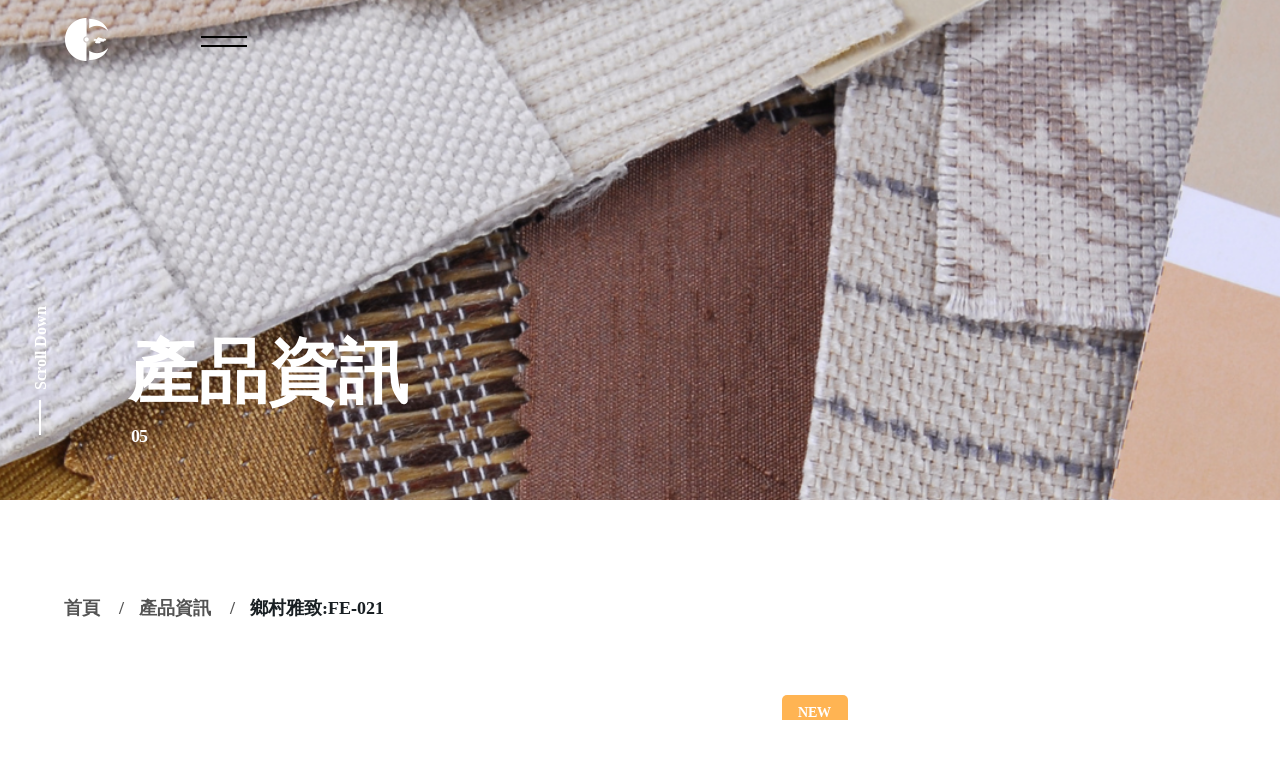

--- FILE ---
content_type: text/html;charset=UTF-8
request_url: https://www.mein-gi.com/product_detail.php?id=202
body_size: 7952
content:
<!DOCTYPE html>
<html lang="zh=TW">

<head>

    <link rel="stylesheet" href="css/common.css" />
    <link rel="stylesheet" href="css/product02_detail.style.css" />

<meta charset="UTF-8" />
<title>產品介紹 | 棉織窗簾| 業界窗簾領導品牌</title>
<meta name="keywords" content="窗簾、壁紙、羅馬簾、調光簾、捲簾、隔音窗廉、百葉窗、窗簾推薦、抱枕、地毯窗簾安裝,桃園窗簾安裝,蘆竹窗簾,南崁窗簾-窗簾安裝,桃園窗簾安裝,蘆竹窗簾安裝,裝窗簾,桃園裝窗簾,蘆竹裝窗簾,窗簾訂做,桃園窗簾訂做,蘆竹窗簾訂做,塑膠地板施工,桃園塑膠地板施工,蘆竹塑膠地板施工,塑膠地板,桃園塑膠地板,蘆竹塑膠地板,石塑地板施工,桃園石塑地板施工,蘆竹石塑地板施工,塑膠拉門安裝,桃園塑膠拉門安裝,蘆竹塑膠拉門安裝,強化拉門安裝,桃園強化拉門安裝,蘆竹強化拉門安裝,壁紙代貼,桃園壁紙代貼,蘆竹壁紙代貼,貼壁紙,桃園貼壁紙,蘆竹貼壁紙,捲簾安裝,桃園捲簾安裝,蘆竹捲簾安裝,電動窗簾安裝,桃園電動窗簾安裝,蘆竹電動窗簾安裝,百葉窗安裝,桃園百葉窗安裝,蘆竹百葉窗安裝,風琴簾安裝,桃園風琴簾安裝,,窗簾、壁紙、羅馬簾、調光簾、捲簾、隔音窗廉、百葉窗、窗簾推薦、抱枕、地毯窗簾安裝,桃園窗簾安裝,蘆竹窗簾,南崁窗簾-窗簾安裝,桃園窗簾安裝,蘆竹窗簾安裝,裝窗簾,桃園裝窗簾,蘆竹裝窗簾,窗簾訂做,桃園窗簾訂做,蘆竹窗簾訂做,塑膠地板施工,桃園塑膠地板施工,蘆竹塑膠地板施工,塑膠地板,桃園塑膠地板,蘆竹塑膠地板,石塑地板施工,桃園石塑地板施工,蘆竹石塑地板施工,塑膠拉門安裝,桃園塑膠拉門安裝,蘆竹塑膠拉門安裝,強化拉門安裝,桃園強化拉門安裝,蘆竹強化拉門安裝,壁紙代貼,桃園壁紙代貼,蘆竹壁紙代貼,貼壁紙,桃園貼壁紙,蘆竹貼壁紙,捲簾安裝,桃園捲簾安裝,蘆竹捲簾安裝,電動窗簾安裝,桃園電動窗簾安裝,蘆竹電動窗簾安裝,百葉窗安裝,桃園百葉窗安裝,蘆竹百葉窗安裝,風琴簾安裝,桃園風琴簾安裝,">
<meta name="description" content="產品介紹-description 我們致力於為戶提供更美好的生活環境,從客人的訴求為出發點，由專門設計人員、車工以及施工部門和優秀的後勤團隊，全程透過棉織系統化的管理和高效率的態度，需求不僅僅是需求，進而轉變成一種責任和態度。">

<!-- DEVICE -->
<meta http-equiv="Content-Type" content="text/html; charset=UTF-8" />
<meta http-equiv="X-UA-Compatible" content="IE=edge">
<meta http-equiv="x-dns-prefetch-control" content="on">
<meta name="viewport" content="width=device-width, initial-scale=1">
<meta name="apple-mobile-web-app-capable" content="yes" />
<meta name="format-detection" content="telephone=no">
<meta name="theme-color" content="" />
<meta name="msapplication-navbutton-color" content="" />
<meta name="apple-mobile-web-app-status-bar-style" content="" />
<link rel="profile" href="//gmpg.org/xfn/11">

<link rel="icon" href="//www.mein-gi.com/archive/images/favicon/LOGO_no_bg_thumb_32.png" type="image/x-icon" />
<link rel="shortcut icon" href="//www.mein-gi.com/archive/images/favicon/LOGO_no_bg_thumb_32.png" type="image/x-icon" />

<!-- SMO -->
<meta property="fb:app_id" content="">
<meta property="fb:admins" content="" />
<meta property="og:locale" content="zh-Hant-TW" />
<meta property="og:url" content="" />
<meta property="og:site_name" content="站名" />
<meta property="og:title" content="產品介紹 | 棉織窗簾| 業界窗簾領導品牌" />
<meta property="og:description" content="產品介紹-description 我們致力於為戶提供更美好的生活環境,從客人的訴求為出發點，由專門設計人員、車工以及施工部門和優秀的後勤團隊，全程透過棉織系統化的管理和高效率的態度，需求不僅僅是需求，進而轉變成一種責任和態度。" />
<meta property="og:type" content="website" />
<!-- <meta property="og:image:width" content="1200"> -->
<!-- <meta property="og:image:height" content="630"> -->
<meta property="og:image" content="" />
<meta property="og:image:alt" content="敘述" />
<meta name="twitter:image" content="" />
<meta name="twitter:card" content="summary_large_image" />
<meta name="twitter:description" content="敘述" />
<meta name="twitter:title" content="首頁" />
<meta itemprop="name" content="首頁">
<meta itemprop="description" content="敘述">
<meta itemprop="image" content="">
<link href="" rel="image_src" type="image/jpeg" />  <meta name="google-site-verification" content="qKRbwefwwAJMioL9Va06VI7rYOCmfGttXSloBxGKEts" />


<!-- Global site tag (gtag.js) - Google Analytics -->
<script async src="https://www.googletagmanager.com/gtag/js?id=G-R7J0QTD588"></script>
<script>
 window.dataLayer = window.dataLayer || [];
 function gtag(){dataLayer.push(arguments);}
 gtag('js', new Date());

 gtag('config', 'G-R7J0QTD588');
</script>
<link rel="stylesheet" href="css/basic/animate.v3.6.css">
<link rel="stylesheet" href="css/basic/jquery-ui.css" type="text/css" />
<link href="web-fonts-with-css/css/fontawesome-all.css" rel="stylesheet">
<link rel="stylesheet" href="//code.jquery.com/ui/1.12.1/themes/base/jquery-ui.css">
<!-- <link href="//cdn.rawgit.com/noelboss/featherlight/1.7.13/release/featherlight.min.css" type="text/css" rel="stylesheet" /> -->
<link rel='stylesheet' href='css/loaders.min.css' />
<link rel="stylesheet" href="css/cart.css"><!-- Lora 400/500/700 -->
<link href="https://fonts.googleapis.com/css2?family=Lora:wght@400;500;700&display=swap" rel="stylesheet">
<!-- jquery -->
<script src="src/hote01/js/jquery-2.2.4.min.js" ></script>
<!-- Swiper -->
<link rel="stylesheet" href="css/swiper.min.css" />
<link rel="preload" href="src/hote01/style/main.css" as="style" />
<link rel="stylesheet" href="src/hote01/style/icons.css" />
<link rel="stylesheet" href="src/hote01/style/main.css" />
<!-- Swiper -->
<script src="js/swiper.min.js"></script>
<!-- gsap -->
<script src="js/gsap.min.js"></script>
<script src="js/ScrollToPlugin.min.js"></script>
<script src="js/ScrollTrigger.min.js"></script><link rel="stylesheet" href="css/a-config.style.css" />
</head>

<body>
    <style type="text/css"></style>
<link rel="stylesheet" href="src/hote01/style/01.css" />
<link rel="stylesheet" href="src/hote01/style/cartIcon.css">
<link rel="stylesheet" href="src/hote01/style/countdown.css">
<div class="hote01-template-01  template-01" style="background-image: url(''); background-color: ;">
    <a class="new_logo" href="//www.mein-gi.com/">
        <img src="//www.mein-gi.com/archive/images/logo_header/logo-1.png">
    </a>
    <div class="top_block">
        <div class="common_lang ">
        </div>


    </div>
    <div class="menu_block" style="background-image: url(); background-color:;">

        <div class="color_left" data-color=""></div>
        <div class="color_right" data-color=""></div>
        <div class="menu_link">
            <div class="box">
                <a href="about.php" class="inner-link  "><span class="name">關於棉織</span><b>01</b></a>
                <a href="news.php" class="inner-link  "><span class="name">最新消息</span><b>02</b></a>
                <a href="news.php?md=2" class="inner-link  "><span class="name">部落格</span><b>03</b></a>
                <a href="contact.php" class="inner-link  "><span class="name">聯絡我們</span><b>04</b></a>
                <a href="product.php" class="inner-link  "><span class="name">產品資訊</span><b>05</b></a>
                <a href="faq.php" class="inner-link  "><span class="name">問題與討論</span><b>06</b></a>
                <a href="photobook.php" class="inner-link  "><span class="name">作品展示</span><b>07</b></a>
            </div> 
        </div>
        <div class="close_box">
            <div class="close_button">
                <div class="button">
                    <img src="archive/images/hote01-template-01-img/menu-1.png" alt="">
                </div>
            </div>
        </div>
    </div>
    <div class="nav">
        <div></div>
        <div></div>
    </div>
</div>
<!-- Load Facebook SDK for JavaScript -->
<div id="fb-root"></div>
<script>
    window.fbAsyncInit = function() {
        FB.init({
            xfbml: true,
            version: 'v10.0'
        });
    };

    (function(d, s, id) {
        var js, fjs = d.getElementsByTagName(s)[0];
        if (d.getElementById(id)) return;
        js = d.createElement(s);
        js.id = id;
        js.src = 'https://connect.facebook.net/zh_TW/sdk/xfbml.customerchat.js';
        fjs.parentNode.insertBefore(js, fjs);
    }(document, 'script', 'facebook-jssdk'));
</script>

<!-- Your Chat Plugin code -->
<div class="fb-customerchat" attribution="setup_tool" page_id="284307328852908" theme_color="#C29A5C" logged_in_greeting="您好，謝謝你的訊息。目前並非營業時間或者正在忙碌中，但是我們很快就會回覆您！我們可以提供以完整的窗簾相關諮詢及免付費丈量服務 最後謝謝您的留言 我們會儘快回覆您" logged_out_greeting="您好，謝謝你的訊息。目前並非營業時間或者正在忙碌中，但是我們很快就會回覆您！我們可以提供以完整的窗簾相關諮詢及免付費丈量服務 最後謝謝您的留言 我們會儘快回覆您">
</div>
<script>
    var scrollTop
    var scrollFunction = {
        detect: function() {
            scrollTop = window.pageYOffset || document.documentElement.scrollTop || document.body.scrollTop
            if (scrollTop > 0) {
                document.querySelector('.hote01-template-01').classList.add('-down')
            } else {
                document.querySelector('.hote01-template-01').classList.remove('-down')
            }
        },
        start: function() {
            this.detect()
            window.addEventListener('scroll', this.detect, false)
        },
        stop: function() {
            window.removeEventListener('scroll', this.detect, false)
            scrollTop = 0
        },
    }
    scrollFunction.start();
    $(function() {
        $(window).on('load', function() {
            $(".hote01-template-01").addClass("show");
        });

        $(".hote01-template-01 .nav").on('click', function() {
            let leftColor = $('.menu_block .color_left').data('color');
            let rightColor = $('.menu_block .color_right').data('color');
            $(".hote01-template-01 .menu_block").addClass("show");
            $('.hote01-template-01 .menu_block .color_left').css('backgroundColor', leftColor)
            $('.hote01-template-01 .menu_block .color_right').css('backgroundColor', rightColor)
            setTimeout(() => {
                $(".hote01-template-01 .menu_block").addClass("now");
            }, 500);
        });
        $(".hote01-template-01 .menu_block .close_box .close_button .button").on('click', function() {
            $(".hote01-template-01 .menu_block").removeClass("show");
            setTimeout(() => {
                $(".hote01-template-01 .menu_block").removeClass("now");
            }, 500);
        });
    });
</script>
<link rel="stylesheet" href="css/basic/jquery-ui.css" type="text/css" />
<div class="cartBlk">
  <div class="cartBlk_wrap">
    <div class="cart_close">
      <span>關閉</span>
    </div>
    <div class="cartStatus">
      <div class="collection">
        <img class="svg_img" src="images/product/icon_cart.svg" alt="">
      </div>
      <span>0</span>
    </div>
    <div class="cartList_wrap js_ps">
      <div class="cartList">
      </div>
    </div>
    <div class="cartInfo">
      <div class="cartTotal">共 <span>0</span> 件商品</div>
      <div class="cartTotalPrice">
        <span>總計</span><span class="cartMoney js_Total">NT$ <span>0</span></span>
      </div>
    </div>
    <a href="shop_step_pay.php" class="shopBtn">前往結帳</a>
  </div>
</div>
<div class="cartWrap"></div>
<div class="login_Bigbox">

    <div id="login_from" class="jump_box_style ">
        <div class="loginWrap">

            <button class="featherlight-close-icon featherlight-close" aria-label="Close">✕</button>

            <form action="" id="LoginForm_lb" name="LoginForm_lb" method="post">
                <div class="box">
                    <div class="block">
                        <div class="title">會員登入</div>
                        <div class="line">
                            <input class="inputbox" type="text" name="account" id="account" placeholder="帳號 / 電子信箱" tabindex="1" autocomplete="off">
                            <input class="inputbox" type="password" name="password" id="password" placeholder="密碼" tabindex="2" autocomplete="off">
                            <input class="inputbox" type="text" name="member_code" id="member_code" placeholder="驗證碼" tabindex="3" autocomplete="off">
                            <div class="code_img">
                                <img src="include/captcha/code.php" id="captcha" alt="驗證碼" onClick="document.getElementById('captcha').src = document.getElementById('captcha').src + '?' + (new Date()).getMilliseconds()" style="cursor:pointer;" />
                                <span onClick="document.getElementById('captcha').src = document.getElementById('captcha').src + '?' + (new Date()).getMilliseconds()" style="cursor:pointer;">

                                <img style="width: 15px;" src="images/shop/change.png" alt="">
                            </span>
                            </div>
                        </div>
                        <div class="button_box">
                            <a href="#" class="link_button login_button" onclick="LOGIN('LoginForm_lb','');">登 入</a>
                            <!-- <a href="https://www.facebook.com/v2.2/dialog/oauth?client_id=390500965389848&state=943d1ee2e5b6b36f66a7f3e6ef5dabd2&response_type=code&sdk=php-sdk-5.6.2&redirect_uri=https%3A%2F%2Fwww.mein-gi.com%2Finclude%2Ffb-login.php&scope=email"><i class="fab fa-facebook"></i></a>
                            <a href="https://accounts.google.com/o/oauth2/auth?response_type=code&redirect_uri=https%3A%2F%2Fwww.mein-gi.com%2Finclude%2Fgoogle-login.php&client_id=598098479111-fleaq8ds53igihm88tjb1ob84ip17mc3.apps.googleusercontent.com&scope=https%3A%2F%2Fwww.googleapis.com%2Fauth%2Fuserinfo.email+https%3A%2F%2Fwww.googleapis.com%2Fauth%2Fuserinfo.profile&access_type=online&approval_prompt=auto"><i class="fab fa-google-plus-square"></i></a> -->
                        </div>
                        <a href="member_forget.php" class="forgot_link">忘記密碼？</a>
                    </div>
                    <div class="block">
                        <div class="title">建立專屬帳號</div>
                        <div class="login_msg">只要再完成幾個步驟，即可完成帳號的註冊程序，</div>
                        <div class="button_box regis">
                            <a href="member_register.php" class="link_button">我 要 註 冊</a>
                            <!-- <a href="https://www.facebook.com/v2.2/dialog/oauth?client_id=390500965389848&state=943d1ee2e5b6b36f66a7f3e6ef5dabd2&response_type=code&sdk=php-sdk-5.6.2&redirect_uri=https%3A%2F%2Fwww.mein-gi.com%2Finclude%2Ffb-login.php&scope=email"><i class="fab fa-facebook"></i></a>
                            <a href="https://accounts.google.com/o/oauth2/auth?response_type=code&redirect_uri=https%3A%2F%2Fwww.mein-gi.com%2Finclude%2Fgoogle-login.php&client_id=598098479111-fleaq8ds53igihm88tjb1ob84ip17mc3.apps.googleusercontent.com&scope=https%3A%2F%2Fwww.googleapis.com%2Fauth%2Fuserinfo.email+https%3A%2F%2Fwww.googleapis.com%2Fauth%2Fuserinfo.profile&access_type=online&approval_prompt=auto"><i class="fab fa-google-plus-square"></i></a> -->
                        </div>
                    </div>
                </div>
            </form>
        </div>
    </div>
</div>
<!-- <div  class="login_container">

</div> -->
    <script type="text/javascript" src="js/vendor/userAgentChecker.min.js"></script>
    <script type="text/javascript" src="js/vendor/jquery.nicescroll.min.js"></script>
    <script type="text/javascript" src="js/vendor/lazyload.min.js"></script>

    <!-- Banner-->
    <section class="banner" style="background-image: url(//www.mein-gi.com/archive/images/banners/1743993928.png)">
        <div class="text-box">
            <h1 class="title sp">產品資訊</h1>
            <span class="num sp">05</span>
        </div>
        <span class="scroll-down">Scroll Down</span>
    </section>

    <!-- Main -->
    <div class="Inpage" id="Product_detail">
        <div class="grid-container">
            <!-- 麵包屑-->
            <nav class="breadcrumbs-wrapper" aria-label="現在位置：" role="navigation">
                <ul class="breadcrumbs" itemscope="itemscope" itemtype="http://schema.org/BreadcrumbList">
                    <li itemprop="itemListElement" itemscope="itemscope" itemtype="http://schema.org/ListItem">
                        <a href="/">首頁</a>
                        <meta itemprop="position" content="1" />
                    </li>
                    <li itemprop="itemListElement" itemscope="itemscope" itemtype="http://schema.org/ListItem">
                        <span class="show-for-sr">{LANG-breadcrumbs-here</span>
                        <a href="product.php?">產品資訊</a>
                        <meta itemprop="position" content="2" />
                    </li>
                    <li itemprop="itemListElement" itemscope="itemscope" itemtype="http://schema.org/ListItem">
                        <span class="show-for-sr">正在此頁面：</span> 鄉村雅致:FE-021
                        <meta itemprop="position" content="3" />
                    </li>
                </ul>
            </nav>
        </div>

        <div class="PdMainContent">
            <div class="swiper-container">
                <div class="swiper-wrapper">
                    <div class="swiper-slide">
                        <div class="imgContainer" style="background-image: url('//www.mein-gi.com/archive/images/product/affresco_af508-col4-int.jpg')"></div>
                    </div>
                </div>
                <div class=" gallery-thumbs">
                    <div class="swiper-wrapper">
                        <div class="swiper-slide" style="background-image:url(//www.mein-gi.com/archive/images/product/affresco_af508-col4-int.jpg)"></div>
                    </div>
                    <div class="swiper-button-prev ">
                        <img src="./images/product/left.png" alt="">
                    </div>
                    <div class="swiper-button-next ">
                        <img src="./images/product/right.png" alt="">
                    </div>
                </div>
            </div>
            <div class="info Ob-shop" pro-id="202">
                <div class="sticker">NEW</div>
                <h1 class="title">鄉村雅致:FE-021</h1>
                <p class="detial">我們提供了非常彈性的尺寸設定，不論是大面積或是小圖繪製，我們的手繪壁畫提供了各式各樣的風格。<br />
並且其浮雕壁紙為手工上色，精美的浮雕以及手工上色不同於市面上的影印壁紙,更能貼近親手雕刻的材質以及色彩。<br />
訂購方式:<br />
欲了解產品資訊，請洽線上客服，我們將提供最完善的說明。</p>
                <div class="commentBox">
                    <span class="buyNum">
                    </span>
                    <span class="comment">
                    </span>
                </div>


                <div class="spec">
                    <div class="title">規格</div>
                    <div class="val">A:100*300<br />
B:93*280<br />
C:87*260<br />
D:80*240<br />
E:73*220<br />
F:67*200</div>
                </div>
                <div class="shareContainer">
                    <!-- <div class="btn">
                        <i class="be-icon be-icon-share" aria-hidden="true"></i>
                    </div>
                    <p>分享</p> -->
                    <div class="addthis_inline_share_toolbox"></div>

                </div>
            </div>
        </div>
        <article class="main">
            <div class="swiper-container">
                <h3>相關產品</h3>
                <div class="swiper-wrapper">
                    <div class="swiper-slide" style="background: url('//www.mein-gi.com/archive/images/product/CL0044.jpg') center no-repeat">
                        <a href="product_detail.php?id=295">
                            <div class="item">
                                <h4>現代鄉村:TP-063</h4>
                                <p>壁紙</p>
                            </div>
                        </a>
                    </div>
                    <div class="swiper-slide" style="background: url('//www.mein-gi.com/archive/images/product/CL0043-1.jpg') center no-repeat">
                        <a href="product_detail.php?id=294">
                            <div class="item">
                                <h4>現代鄉村:TP-062</h4>
                                <p>壁紙</p>
                            </div>
                        </a>
                    </div>
                    <div class="swiper-slide" style="background: url('//www.mein-gi.com/archive/images/product/CL0042-1.jpg') center no-repeat">
                        <a href="product_detail.php?id=293">
                            <div class="item">
                                <h4>古典鄉村:TP-061</h4>
                                <p>壁紙</p>
                            </div>
                        </a>
                    </div>
                    <div class="swiper-slide" style="background: url('//www.mein-gi.com/archive/images/product/CL0041-1.jpg') center no-repeat">
                        <a href="product_detail.php?id=292">
                            <div class="item">
                                <h4>現代鄉村:TP-060</h4>
                                <p>壁紙</p>
                            </div>
                        </a>
                    </div>
                    <div class="swiper-slide" style="background: url('//www.mein-gi.com/archive/images/product/205407-1.jpg') center no-repeat">
                        <a href="product_detail.php?id=291">
                            <div class="item">
                                <h4>現代鄉村:TP-059</h4>
                                <p>壁紙</p>
                            </div>
                        </a>
                    </div>
                </div>
                <div class="swiper-pagination"></div>
            </div>


        </article>
    </div>

    <!-- Script -->
    <script type="text/javascript" src="js/products.js"></script>
    <script type="text/javascript" src="//s7.addthis.com/js/300/addthis_widget.js#pubid=ra-60151d915adc55f2"></script>
    <script type="text/javascript">
        $(document).ready(function() {
            let swiper = new Swiper('.main .swiper-container', {

                pagination: {
                    el: '.swiper-pagination',
                    clickable: true,
                },
                loop: false,
                breakpoints: {
                    1000: {
                        slidesPerView: 3,
                        spaceBetween: 30,
                    },
                    700: {
                        slidesPerView: 2,
                        spaceBetween: 0,
                    },
                    300: {
                        slidesPerView: 1,
                        spaceBetween: 0,
                    },
                },
            });
            let swiper3 = new Swiper('.PdMainContent .gallery-thumbs', {
                breakpoints: {
                    1000: {

                        spaceBetween: 30,
                    },
                    700: {

                        spaceBetween: 30,
                    },
                    300: {

                        spaceBetween: 10,
                    },
                },

                slidesPerView: 5,
                loopedSlides: 5,



            })
            let swiper2 = new Swiper('.PdMainContent .swiper-container', {
                slidesPerView: 1,
                spaceBetween: 0,
                loop: true,

                // pagination: {
                //   el: '.PdMainContent .swiper-pagination',
                //   clickable: true,
                //   renderBullet: function (index, className) {
                //     return (
                //       '<span class="' + className + '">' + (index + 1) + '</span>'
                //     );
                //   },
                // },
                navigation: {
                    nextEl: '.swiper-button-next',
                    prevEl: '.swiper-button-prev',
                },
                thumbs: {
                    swiper: swiper3
                },
                breakpoints: {
                    1000: {
                        slidesPerView: 1,
                        spaceBetween: 0,
                    },
                    700: {
                        slidesPerView: 1,
                        spaceBetween: 0,
                    },
                    375: {
                        slidesPerView: 1,
                        spaceBetween: 0,
                    },
                },
            });
        });


        let inputNum = document.querySelector('.Quantity input')
        let add = document.querySelector('.Quantity .add')
        let less = document.querySelector('.Quantity .less')
        let num = 1
        let price = document.querySelector('.info .price .priceNum')

        add.onclick = function() {
            num++
            inputNum.value = num

        }
        less.onclick = function() {
            num--
            if (num <= 1) {
                num = 1
            }
            inputNum.value = num

        }
    </script>
<link rel="stylesheet" href="src/hote01/style/12.css" />
<link rel="stylesheet" href="src/hote01/style/config.css">
<div class="hote01-template-12" style="background-image: url(''); background-color: #1f1f22;">
    <div class="this_container -scroll-init -scroll-active" data-scroll="fade-up" data-scroll-duration="600">
        <div class="box_center">
            <div class="gotop"></div>
            <a class="logo" href="//www.mein-gi.com/">
                <img src="//www.mein-gi.com/archive/images/logo_footer/LOGO_white_thumb_640_359.png">
            </a>
            <div class="box">
                <div class="line">
                    <label for="" style="color:">住址</label>
                    <div class="field"><span style="color:">桃園市桃園區龍安街181-3號</span></div>
                </div>
            </div>

            <div class="box">
                <div class="line">
                    <label for="" style="color:">信箱</label>
                    <div class="field"><span style="color:">mein.gi3605180@gmail.com</span></div>
                </div>
                <div class="line">
                    <label for="" style="color:">聯繫</label>
                    <div class="field" style="color:">F +886 9 1856-0488<br />
F +886 9 3228-0064<br />
T 03-3605180</div>
                </div>
            </div>
            <div class="box">
                <div class="line">
                    <label for="">社群</label>
                    <div class="field">
                        <ul class="hote01-template-12__social-media">
                            <li class="hote01-template-12__social-media-li">
                                <a href="https://www.facebook.com/mein.gicurtain" class="hote01-template-12__social-media-link" target="_self">
                                    <img src="//www.mein-gi.com/archive/images/social_icon/facebook.svg" alt="">
                                </a>
                            </li>
                            <li class="hote01-template-12__social-media-li">
                                <a href="https://www.instagram.com/mein.gi_curtain" class="hote01-template-12__social-media-link" target="_self">
                                    <img src="//www.mein-gi.com/archive/images/social_icon/instagram.svg" alt="">
                                </a>
                            </li>
                            <li class="hote01-template-12__social-media-li">
                                <a href="https://lin.ee/nOsI5Q4" class="hote01-template-12__social-media-link" target="_self">
                                    <img src="//www.mein-gi.com/archive/images/social_icon/line.svg" alt="LINE">
                                </a>
                            </li>
                        </ul>
                    </div>
                </div>
            </div>
        </div>
        <div class="copyright"><span>&copy;2025 - 棉織有限公司<br /><br />
&nbsp; &nbsp; &nbsp;&nbsp;</span><span>DESIGNED BY REDGEEGEE</span></div>
    </div>
</div>

<script>
    $(".hote01-template-12 .gotop").on('click', function() {
        $("html,body").stop().animate({
            scrollTop: 0
        }, 1000);
    });
</script><script type="text/javascript" src="js/vendor/userAgentChecker.min.js"></script>
<script type="text/javascript" src="js/vendor/jquery.nicescroll.min.js"></script>
<script type="text/javascript" src="js/vendor/lazyload.min.js"></script>
<script type="text/javascript" src="js/common.min.js"></script>

<!-- 暫時擴充 -->
<!-- <script src="js/basic/jquery-ui.min.js"></script> -->
<!-- <script src="js/basic/magnific_popup.min.js"></script> -->
<script src="js/pic.js"></script>
<!-- <script src="js/car_normal.js"></script> -->
<script src='js/datepicker.min.js'></script>
<script src="js/basic/jquery-ui.min.js"></script>
<script src="js/basic/TweenMax.min.js"></script>
<script type="text/javascript" src="js/common.min.js"></script>
<script src='js/loaders.css.min.js'></script>
<!-- 帳號驗證 -->
<script src="js/basic/public.js"></script>
<script src="include/member/member.js"></script>
<script src="include/shoppingcar/shop.js"></script>
<link rel="stylesheet" href="css/lang/tw.css">
<link rel="stylesheet" href="css/all_config.css">
<script>
    var path='';
    /*載入訊息檔案*/
    var sysMsg=Array();
    var mainWebPath="./";
    var mainAdmPath="./";
    $(document).ready(function(){
        $.ajax({
            url: mainWebPath+"lang/tw.php?langjs=json",
            type: "GET",
            dataType: "json",
            success: function(Jdata){
                sysMsg=Jdata;
            },
            error: function() {
                alert("Failed To Load Language File.");
            }
        });
    });
</script>



<script>
    (function() {
            gsap.registerPlugin(ScrollTrigger);
            document.querySelectorAll('.scroll-fade-in').forEach(item => {
                    gsap.from(item, {
                            opacity: 0,
                            y: 20,
                            duration: 1,
                            clearProps: 'opacity,y',
                            scrollTrigger: {
                                    trigger: item,
                                    start: "top 80%",
                                    // markers: true,
                            }
                    })
            })

            document.querySelectorAll('[data-scroll]').forEach(item => {
                    item.classList.add('-scroll-init')
                    ScrollTrigger.create({
                            trigger: item,
                            start: "top 90%",
                            toggleClass: {
                                    targets: item,
                                    className: "-scroll-active"
                            },
                    });

            })
    })();
</script></body>

</html>

--- FILE ---
content_type: text/css
request_url: https://www.mein-gi.com/src/hote01/style/main.css
body_size: 5794
content:
a,
abbr,
acronym,
address,
applet,
article,
aside,
audio,
b,
big,
blockquote,
body,
canvas,
caption,
center,
cite,
code,
dd,
del,
details,
dfn,
div,
dl,
dt,
em,
embed,
fieldset,
figcaption,
figure,
footer,
form,
h1,
h2,
h3,
h4,
h5,
h6,
header,
hgroup,
html,
i,
iframe,
img,
ins,
kbd,
label,
legend,
li,
mark,
menu,
nav,
object,
ol,
output,
p,
pre,
q,
ruby,
s,
samp,
section,
small,
span,
strike,
strong,
sub,
summary,
sup,
table,
tbody,
td,
tfoot,
th,
thead,
time,
tr,
tt,
u,
ul,
var,
video {
    margin: 0;
    padding: 0;
    font: inherit;
    font-size: 100%;
    border: 0;
    vertical-align: baseline
}

article,
aside,
details,
figcaption,
figure,
footer,
header,
hgroup,
menu,
nav,
section {
    display: block
}

ol,
ul {
    list-style: none
}

blockquote,
q {
    quotes: none
}

blockquote:after,
blockquote:before,
q:after,
q:before {
    content: "";
    content: none
}

table {
    border-collapse: collapse;
    border-spacing: 0
}

*,
:after,
:before {
    -webkit-box-sizing: border-box;
    box-sizing: border-box
}

.container {
    position: relative;
    margin-right: auto;
    margin-left: auto;
    width: 100%;
    max-width: 100%
}

.container,
.container.-grid {
    padding-right: 20px;
    padding-left: 20px
}

@media (min-width:768px) {
    .container {
        max-width: 100%
    }

    .container,
    .container.-grid {
        padding-right: 20px;
        padding-left: 20px
    }
}

@media (min-width:1200px) {
    .container {
        padding-right: 40px;
        padding-left: 40px;
        max-width: 1460px
    }

    .container.-grid {
        padding-right: 56px;
        padding-left: 56px
    }
}

.row {
    display: -webkit-box;
    display: -ms-flexbox;
    display: flex;
    -ms-flex-wrap: wrap;
    flex-wrap: wrap;
    margin-right: 0;
    margin-left: 0
}

@media (min-width:768px) {
    .row {
        margin-right: 0;
        margin-left: 0
    }
}

@media (min-width:1200px) {
    .row {
        margin-right: -16px;
        margin-left: -16px
    }
}

.row.-block {
    display: block
}

.row.-no-gutters {
    margin-right: 0;
    margin-left: 0
}

:focus {
    outline: none
}

[role=button],
a,
area,
button,
input,
label,
select,
summary,
textarea {
    -ms-touch-action: manipulation;
    touch-action: manipulation
}

a,
button {
    display: inline-block;
    text-decoration: none;
    color: inherit;
    -webkit-transition: opacity .3s;
    transition: opacity .3s;
    cursor: pointer
}

@media (min-width:1200px) {

    a:not([class]):hover,
    button:not([class]):hover {
        opacity: .7
    }
}

button:focus {
    outline: 0
}

iframe,
img {
    vertical-align: middle
}

::-moz-selection {
    color: #fff;
    background-color: #000
}

::selection {
    color: #fff;
    background-color: #000
}

button,
input,
select,
textarea {
    border-radius: 0;
    line-height: inherit
}

input,
textarea {
    -webkit-appearance: none;
    -moz-appearance: none;
    appearance: none
}

textarea {
    resize: none
}

input {
    border: 0;
    border-radius: 0;
    outline: none
}

input:-webkit-autofill,
input:-webkit-autofill:active,
input:-webkit-autofill:focus,
input:-webkit-autofill:hover {
    -webkit-box-shadow: 0 0 0 1000px #000 inset;
    box-shadow: inset 0 0 0 1000px #000;
    -webkit-transition: background-color 5000s ease-in-out 0s;
    transition: background-color 5000s ease-in-out 0s;
    -webkit-text-fill-color: #fff
}

input[type=search]::-ms-clear,
input[type=search]::-ms-reveal {
    display: none;
    width: 0;
    height: 0
}

input[type=search]::-webkit-search-cancel-button,
input[type=search]::-webkit-search-decoration,
input[type=search]::-webkit-search-results-button,
input[type=search]::-webkit-search-results-decoration {
    display: none
}

html {
    -webkit-box-sizing: border-box;
    box-sizing: border-box;
    -ms-overflow-style: scrollbar
}

body {
    -webkit-tap-highlight-color: rgba(0, 0, 0, 0);
    font-family: Lora, Microsoft JhengHei, sans-serif;
    line-height: 1.5;
    color: #282828
}

.icon:before,
body {
    -webkit-font-smoothing: antialiased
}

.icon:before {
    display: block;
    margin: 0;
    width: 1em;
    height: 1em;
    font-weight: inherit !important;
    text-align: center;
    text-decoration: inherit;
    font-variant: normal;
    text-transform: none;
    line-height: 1em;
    -moz-osx-font-smoothing: grayscale
}

@-webkit-keyframes shapeOut {
    0% {
        -webkit-transform: scale(0, 1) translate3d(0, 0, 0);
        transform: scale(0, 1) translate3d(0, 0, 0);
        -webkit-transform-origin: 0 0;
        transform-origin: 0 0
    }

    49.999% {
        -webkit-transform: scale(1, 1) translate3d(0, 0, 0);
        transform: scale(1, 1) translate3d(0, 0, 0);
        -webkit-transform-origin: 0 0;
        transform-origin: 0 0
    }

    50% {
        -webkit-transform: scale(1, 1) translate3d(0, 0, 0);
        transform: scale(1, 1) translate3d(0, 0, 0);
        -webkit-transform-origin: 100% 0;
        transform-origin: 100% 0
    }

    to {
        -webkit-transform: scale(0, 1) translate3d(0, 0, 0);
        transform: scale(0, 1) translate3d(0, 0, 0);
        -webkit-transform-origin: 100% 0;
        transform-origin: 100% 0
    }
}

@keyframes shapeOut {
    0% {
        -webkit-transform: scale(0, 1) translate3d(0, 0, 0);
        transform: scale(0, 1) translate3d(0, 0, 0);
        -webkit-transform-origin: 0 0;
        transform-origin: 0 0
    }

    49.999% {
        -webkit-transform: scale(1, 1) translate3d(0, 0, 0);
        transform: scale(1, 1) translate3d(0, 0, 0);
        -webkit-transform-origin: 0 0;
        transform-origin: 0 0
    }

    50% {
        -webkit-transform: scale(1, 1) translate3d(0, 0, 0);
        transform: scale(1, 1) translate3d(0, 0, 0);
        -webkit-transform-origin: 100% 0;
        transform-origin: 100% 0
    }

    to {
        -webkit-transform: scale(0, 1) translate3d(0, 0, 0);
        transform: scale(0, 1) translate3d(0, 0, 0);
        -webkit-transform-origin: 100% 0;
        transform-origin: 100% 0
    }
}

@media screen {
    html:not(.no-js) [data-scroll^=draw][data-scroll^=draw] {
        -webkit-transition-property: -webkit-transform;
        transition-property: -webkit-transform;
        transition-property: transform;
        transition-property: transform, -webkit-transform;
        visibility: hidden
    }

    html:not(.no-js) [data-scroll^=draw][data-scroll^=draw].-scroll-active {
        visibility: visible;
        -webkit-transform: translate3d(0, 0, 0);
        transform: translate3d(0, 0, 0)
    }

    html:not(.no-js) [data-scroll=draw-right] {
        -webkit-transform: translate3d(0, 0, 0) scaleX(0);
        transform: translate3d(0, 0, 0) scaleX(0);
        -webkit-transform-origin: 0 0;
        transform-origin: 0 0
    }

    html:not(.no-js) [data-scroll=draw-down] {
        -webkit-transform: translate3d(0, 0, 0) scaleY(0);
        transform: translate3d(0, 0, 0) scaleY(0);
        -webkit-transform-origin: 0 0;
        transform-origin: 0 0
    }

    html:not(.no-js) [data-scroll=draw-up] {
        -webkit-transform: translate3d(0, 0, 0) scaleY(0);
        transform: translate3d(0, 0, 0) scaleY(0);
        -webkit-transform-origin: 0 100%;
        transform-origin: 0 100%
    }

    html:not(.no-js) [data-scroll=draw-left] {
        -webkit-transform: translate3d(0, 0, 0) scaleX(0);
        transform: translate3d(0, 0, 0) scaleX(0);
        -webkit-transform-origin: 100% 0;
        transform-origin: 100% 0
    }

    html:not(.no-js) [data-scroll^=fade][data-scroll^=fade] {
        opacity: 0;
        -webkit-transition-property: opacity, -webkit-transform;
        transition-property: opacity, -webkit-transform;
        transition-property: opacity, transform;
        transition-property: opacity, transform, -webkit-transform
    }

    html:not(.no-js) [data-scroll^=fade][data-scroll^=fade].-scroll-active {
        opacity: 1;
        -webkit-transform: none;
        transform: none
    }

    html:not(.no-js) [data-scroll=fade-up] {
        -webkit-transform: translate3d(0, 40px, 0);
        transform: translate3d(0, 40px, 0)
    }

    html:not(.no-js) [data-scroll=fade-down] {
        -webkit-transform: translate3d(0, -40px, 0);
        transform: translate3d(0, -40px, 0)
    }

    html:not(.no-js) [data-scroll=fade-right] {
        -webkit-transform: translate3d(-40px, 0, 0);
        transform: translate3d(-40px, 0, 0)
    }

    html:not(.no-js) [data-scroll=fade-left] {
        -webkit-transform: translate3d(40px, 0, 0);
        transform: translate3d(40px, 0, 0)
    }

    html:not(.no-js) [data-scroll=fade-left-small] {
        -webkit-transform: translate3d(20px, 0, 0);
        transform: translate3d(20px, 0, 0)
    }

    html:not(.no-js) [data-scroll=fade-up-right] {
        -webkit-transform: translate3d(-40px, 40px, 0);
        transform: translate3d(-40px, 40px, 0)
    }

    html:not(.no-js) [data-scroll=fade-up-left] {
        -webkit-transform: translate3d(40px, 40px, 0);
        transform: translate3d(40px, 40px, 0)
    }

    html:not(.no-js) [data-scroll=fade-down-right] {
        -webkit-transform: translate3d(-40px, -40px, 0);
        transform: translate3d(-40px, -40px, 0)
    }

    html:not(.no-js) [data-scroll=fade-down-left] {
        -webkit-transform: translate3d(40px, -40px, 0);
        transform: translate3d(40px, -40px, 0)
    }

    html:not(.no-js) [data-scroll^=zoom][data-scroll^=zoom] {
        opacity: 0;
        -webkit-transition-property: opacity, -webkit-transform;
        transition-property: opacity, -webkit-transform;
        transition-property: opacity, transform;
        transition-property: opacity, transform, -webkit-transform
    }

    html:not(.no-js) [data-scroll^=zoom][data-scroll^=zoom].-scroll-active {
        opacity: 1;
        -webkit-transform: translate3d(0, 0, 0) scale(1);
        transform: translate3d(0, 0, 0) scale(1)
    }

    html:not(.no-js) [data-scroll=zoom-in] {
        -webkit-transform: scale(.7);
        transform: scale(.7)
    }

    html:not(.no-js) [data-scroll=zoom-in-up] {
        -webkit-transform: translate3d(0, 40px, 0) scale(.7);
        transform: translate3d(0, 40px, 0) scale(.7)
    }

    html:not(.no-js) [data-scroll=zoom-in-down] {
        -webkit-transform: translate3d(0, -40px, 0) scale(.7);
        transform: translate3d(0, -40px, 0) scale(.7)
    }

    html:not(.no-js) [data-scroll=zoom-in-right] {
        -webkit-transform: translate3d(-40px, 0, 0) scale(.7);
        transform: translate3d(-40px, 0, 0) scale(.7)
    }

    html:not(.no-js) [data-scroll=zoom-in-left] {
        -webkit-transform: translate3d(40px, 0, 0) scale(.7);
        transform: translate3d(40px, 0, 0) scale(.7)
    }

    html:not(.no-js) [data-scroll=zoom-out] {
        -webkit-transform: scale(1.2);
        transform: scale(1.2)
    }

    html:not(.no-js) [data-scroll=zoom-out-up] {
        -webkit-transform: translate3d(0, 40px, 0) scale(1.2);
        transform: translate3d(0, 40px, 0) scale(1.2)
    }

    html:not(.no-js) [data-scroll=zoom-out-down] {
        -webkit-transform: translate3d(0, -40px, 0) scale(1.2);
        transform: translate3d(0, -40px, 0) scale(1.2)
    }

    html:not(.no-js) [data-scroll=zoom-out-right] {
        -webkit-transform: translate3d(-40px, 0, 0) scale(1.2);
        transform: translate3d(-40px, 0, 0) scale(1.2)
    }

    html:not(.no-js) [data-scroll=zoom-out-left] {
        -webkit-transform: translate3d(40px, 0, 0) scale(1.2);
        transform: translate3d(40px, 0, 0) scale(1.2)
    }

    html:not(.no-js) [data-scroll^=no-opacity-zoom][data-scroll^=no-opacity-zoom] {
        -webkit-transition-property: -webkit-transform;
        transition-property: -webkit-transform;
        transition-property: transform;
        transition-property: transform, -webkit-transform
    }

    html:not(.no-js) [data-scroll^=no-opacity-zoom][data-scroll^=no-opacity-zoom].-scroll-active {
        -webkit-transform: scale(1);
        transform: scale(1)
    }

    html:not(.no-js) [data-scroll=no-opacity-zoom-in] {
        -webkit-transform: scale(.7);
        transform: scale(.7)
    }

    html:not(.no-js) [data-scroll=no-opacity-zoom-in-up] {
        -webkit-transform: translate3d(0, 40px, 0) scale(.7);
        transform: translate3d(0, 40px, 0) scale(.7)
    }

    html:not(.no-js) [data-scroll=no-opacity-zoom-in-down] {
        -webkit-transform: translate3d(0, -40px, 0) scale(.7);
        transform: translate3d(0, -40px, 0) scale(.7)
    }

    html:not(.no-js) [data-scroll=no-opacity-zoom-in-right] {
        -webkit-transform: translate3d(-40px, 0, 0) scale(.7);
        transform: translate3d(-40px, 0, 0) scale(.7)
    }

    html:not(.no-js) [data-scroll=no-opacity-zoom-in-left] {
        -webkit-transform: translate3d(40px, 0, 0) scale(.7);
        transform: translate3d(40px, 0, 0) scale(.7)
    }

    html:not(.no-js) [data-scroll=no-opacity-zoom-out] {
        -webkit-transform: scale(1.2);
        transform: scale(1.2)
    }

    html:not(.no-js) [data-scroll=no-opacity-zoom-out-up] {
        -webkit-transform: translate3d(0, 40px, 0) scale(1.2);
        transform: translate3d(0, 40px, 0) scale(1.2)
    }

    html:not(.no-js) [data-scroll=no-opacity-zoom-out-down] {
        -webkit-transform: translate3d(0, -40px, 0) scale(1.2);
        transform: translate3d(0, -40px, 0) scale(1.2)
    }

    html:not(.no-js) [data-scroll=no-opacity-zoom-out-right] {
        -webkit-transform: translate3d(-40px, 0, 0) scale(1.2);
        transform: translate3d(-40px, 0, 0) scale(1.2)
    }

    html:not(.no-js) [data-scroll=no-opacity-zoom-out-left] {
        -webkit-transform: translate3d(40px, 0, 0) scale(1.2);
        transform: translate3d(40px, 0, 0) scale(1.2)
    }

    html:not(.no-js) [data-scroll^=slide][data-scroll^=slide] {
        -webkit-transition-property: -webkit-transform;
        transition-property: -webkit-transform;
        transition-property: transform;
        transition-property: transform, -webkit-transform;
        visibility: hidden
    }

    html:not(.no-js) [data-scroll^=slide][data-scroll^=slide].-scroll-active {
        visibility: visible;
        -webkit-transform: translate3d(0, 0, 0);
        transform: translate3d(0, 0, 0)
    }

    html:not(.no-js) [data-scroll=slide-up] {
        -webkit-transform: translate3d(0, 100%, 0);
        transform: translate3d(0, 100%, 0)
    }

    html:not(.no-js) [data-scroll=slide-down] {
        -webkit-transform: translate3d(0, -100%, 0);
        transform: translate3d(0, -100%, 0)
    }

    html:not(.no-js) [data-scroll=slide-right] {
        -webkit-transform: translate3d(-100%, 0, 0);
        transform: translate3d(-100%, 0, 0)
    }

    html:not(.no-js) [data-scroll=slide-left] {
        -webkit-transform: translate3d(100%, 0, 0);
        transform: translate3d(100%, 0, 0)
    }

    html:not(.no-js) [data-scroll^=flip][data-scroll^=flip] {
        -webkit-backface-visibility: hidden;
        backface-visibility: hidden;
        -webkit-transition-property: -webkit-transform;
        transition-property: -webkit-transform;
        transition-property: transform;
        transition-property: transform, -webkit-transform
    }

    html:not(.no-js) [data-scroll=flip-left] {
        -webkit-transform: perspective(2500px) rotateY(-100deg);
        transform: perspective(2500px) rotateY(-100deg)
    }

    html:not(.no-js) [data-scroll=flip-left].-scroll-active {
        -webkit-transform: perspective(2500px) rotateY(0);
        transform: perspective(2500px) rotateY(0)
    }

    html:not(.no-js) [data-scroll=flip-right] {
        -webkit-transform: perspective(2500px) rotateY(100deg);
        transform: perspective(2500px) rotateY(100deg)
    }

    html:not(.no-js) [data-scroll=flip-right].-scroll-active {
        -webkit-transform: perspective(2500px) rotateY(0);
        transform: perspective(2500px) rotateY(0)
    }

    html:not(.no-js) [data-scroll=flip-up] {
        -webkit-transform: perspective(2500px) rotateX(-100deg);
        transform: perspective(2500px) rotateX(-100deg)
    }

    html:not(.no-js) [data-scroll=flip-up].-scroll-active {
        -webkit-transform: perspective(2500px) rotateX(0);
        transform: perspective(2500px) rotateX(0)
    }

    html:not(.no-js) [data-scroll=flip-down] {
        -webkit-transform: perspective(2500px) rotateX(100deg);
        transform: perspective(2500px) rotateX(100deg)
    }

    html:not(.no-js) [data-scroll=flip-down].-scroll-active {
        -webkit-transform: perspective(2500px) rotateX(0);
        transform: perspective(2500px) rotateX(0)
    }
}

[data-scroll] {
    pointer-events: none;
    -webkit-transition-timing-function: ease;
    transition-timing-function: ease
}

[data-scroll].-scroll-active {
    pointer-events: auto
}

[data-scroll][data-scroll][data-scroll-loading-delay="0"] {
    -webkit-transition-delay: 0s !important;
    transition-delay: 0s !important;
    -webkit-animation-delay: 0s !important;
    animation-delay: 0s !important
}

[data-scroll][data-scroll][data-scroll-loading-delay="0"].-scroll-init {
    -webkit-transition-delay: .8s !important;
    transition-delay: .8s !important;
    -webkit-animation-delay: .8s !important;
    animation-delay: .8s !important
}

[data-scroll][data-scroll][data-scroll-duration="50"],
body[data-scroll-duration="50"] [data-scroll] {
    -webkit-transition-duration: 50ms;
    transition-duration: 50ms
}

[data-scroll][data-scroll][data-scroll-delay="50"],
body[data-scroll-delay="50"] [data-scroll] {
    -webkit-transition-delay: 0s;
    transition-delay: 0s
}

[data-scroll][data-scroll][data-scroll-delay="50"].-scroll-active,
body[data-scroll-delay="50"] [data-scroll].-scroll-active {
    -webkit-transition-delay: 50ms;
    transition-delay: 50ms
}

[data-scroll][data-scroll][data-scroll-loading-delay="50"] {
    -webkit-transition-delay: 0s !important;
    transition-delay: 0s !important;
    -webkit-animation-delay: 0s !important;
    animation-delay: 0s !important
}

[data-scroll][data-scroll][data-scroll-loading-delay="50"].-scroll-init {
    -webkit-transition-delay: .85s !important;
    transition-delay: .85s !important;
    -webkit-animation-delay: .85s !important;
    animation-delay: .85s !important
}

[data-scroll][data-scroll][data-scroll-duration="100"],
body[data-scroll-duration="100"] [data-scroll] {
    -webkit-transition-duration: .1s;
    transition-duration: .1s
}

[data-scroll][data-scroll][data-scroll-delay="100"],
body[data-scroll-delay="100"] [data-scroll] {
    -webkit-transition-delay: 0s;
    transition-delay: 0s
}

[data-scroll][data-scroll][data-scroll-delay="100"].-scroll-active,
body[data-scroll-delay="100"] [data-scroll].-scroll-active {
    -webkit-transition-delay: .1s;
    transition-delay: .1s
}

[data-scroll][data-scroll][data-scroll-loading-delay="100"] {
    -webkit-transition-delay: 0s !important;
    transition-delay: 0s !important;
    -webkit-animation-delay: 0s !important;
    animation-delay: 0s !important
}

[data-scroll][data-scroll][data-scroll-loading-delay="100"].-scroll-init {
    -webkit-transition-delay: .9s !important;
    transition-delay: .9s !important;
    -webkit-animation-delay: .9s !important;
    animation-delay: .9s !important
}

[data-scroll][data-scroll][data-scroll-duration="150"],
body[data-scroll-duration="150"] [data-scroll] {
    -webkit-transition-duration: .15s;
    transition-duration: .15s
}

[data-scroll][data-scroll][data-scroll-delay="150"],
body[data-scroll-delay="150"] [data-scroll] {
    -webkit-transition-delay: 0s;
    transition-delay: 0s
}

[data-scroll][data-scroll][data-scroll-delay="150"].-scroll-active,
body[data-scroll-delay="150"] [data-scroll].-scroll-active {
    -webkit-transition-delay: .15s;
    transition-delay: .15s
}

[data-scroll][data-scroll][data-scroll-loading-delay="150"] {
    -webkit-transition-delay: 0s !important;
    transition-delay: 0s !important;
    -webkit-animation-delay: 0s !important;
    animation-delay: 0s !important
}

[data-scroll][data-scroll][data-scroll-loading-delay="150"].-scroll-init {
    -webkit-transition-delay: .95s !important;
    transition-delay: .95s !important;
    -webkit-animation-delay: .95s !important;
    animation-delay: .95s !important
}

[data-scroll][data-scroll][data-scroll-duration="200"],
body[data-scroll-duration="200"] [data-scroll] {
    -webkit-transition-duration: .2s;
    transition-duration: .2s
}

[data-scroll][data-scroll][data-scroll-delay="200"],
body[data-scroll-delay="200"] [data-scroll] {
    -webkit-transition-delay: 0s;
    transition-delay: 0s
}

[data-scroll][data-scroll][data-scroll-delay="200"].-scroll-active,
body[data-scroll-delay="200"] [data-scroll].-scroll-active {
    -webkit-transition-delay: .2s;
    transition-delay: .2s
}

[data-scroll][data-scroll][data-scroll-loading-delay="200"] {
    -webkit-transition-delay: 0s !important;
    transition-delay: 0s !important;
    -webkit-animation-delay: 0s !important;
    animation-delay: 0s !important
}

[data-scroll][data-scroll][data-scroll-loading-delay="200"].-scroll-init {
    -webkit-transition-delay: 1s !important;
    transition-delay: 1s !important;
    -webkit-animation-delay: 1s !important;
    animation-delay: 1s !important
}

[data-scroll][data-scroll][data-scroll-duration="250"],
body[data-scroll-duration="250"] [data-scroll] {
    -webkit-transition-duration: .25s;
    transition-duration: .25s
}

[data-scroll][data-scroll][data-scroll-delay="250"],
body[data-scroll-delay="250"] [data-scroll] {
    -webkit-transition-delay: 0s;
    transition-delay: 0s
}

[data-scroll][data-scroll][data-scroll-delay="250"].-scroll-active,
body[data-scroll-delay="250"] [data-scroll].-scroll-active {
    -webkit-transition-delay: .25s;
    transition-delay: .25s
}

[data-scroll][data-scroll][data-scroll-loading-delay="250"] {
    -webkit-transition-delay: 0s !important;
    transition-delay: 0s !important;
    -webkit-animation-delay: 0s !important;
    animation-delay: 0s !important
}

[data-scroll][data-scroll][data-scroll-loading-delay="250"].-scroll-init {
    -webkit-transition-delay: 1.05s !important;
    transition-delay: 1.05s !important;
    -webkit-animation-delay: 1.05s !important;
    animation-delay: 1.05s !important
}

[data-scroll][data-scroll][data-scroll-duration="300"],
body[data-scroll-duration="300"] [data-scroll] {
    -webkit-transition-duration: .3s;
    transition-duration: .3s
}

[data-scroll][data-scroll][data-scroll-delay="300"],
body[data-scroll-delay="300"] [data-scroll] {
    -webkit-transition-delay: 0s;
    transition-delay: 0s
}

[data-scroll][data-scroll][data-scroll-delay="300"].-scroll-active,
body[data-scroll-delay="300"] [data-scroll].-scroll-active {
    -webkit-transition-delay: .3s;
    transition-delay: .3s
}

[data-scroll][data-scroll][data-scroll-loading-delay="300"] {
    -webkit-transition-delay: 0s !important;
    transition-delay: 0s !important;
    -webkit-animation-delay: 0s !important;
    animation-delay: 0s !important
}

[data-scroll][data-scroll][data-scroll-loading-delay="300"].-scroll-init {
    -webkit-transition-delay: 1.1s !important;
    transition-delay: 1.1s !important;
    -webkit-animation-delay: 1.1s !important;
    animation-delay: 1.1s !important
}

[data-scroll][data-scroll][data-scroll-duration="350"],
body[data-scroll-duration="350"] [data-scroll] {
    -webkit-transition-duration: .35s;
    transition-duration: .35s
}

[data-scroll][data-scroll][data-scroll-delay="350"],
body[data-scroll-delay="350"] [data-scroll] {
    -webkit-transition-delay: 0s;
    transition-delay: 0s
}

[data-scroll][data-scroll][data-scroll-delay="350"].-scroll-active,
body[data-scroll-delay="350"] [data-scroll].-scroll-active {
    -webkit-transition-delay: .35s;
    transition-delay: .35s
}

[data-scroll][data-scroll][data-scroll-loading-delay="350"] {
    -webkit-transition-delay: 0s !important;
    transition-delay: 0s !important;
    -webkit-animation-delay: 0s !important;
    animation-delay: 0s !important
}

[data-scroll][data-scroll][data-scroll-loading-delay="350"].-scroll-init {
    -webkit-transition-delay: 1.15s !important;
    transition-delay: 1.15s !important;
    -webkit-animation-delay: 1.15s !important;
    animation-delay: 1.15s !important
}

[data-scroll][data-scroll][data-scroll-duration="400"],
body[data-scroll-duration="400"] [data-scroll] {
    -webkit-transition-duration: .4s;
    transition-duration: .4s
}

[data-scroll][data-scroll][data-scroll-delay="400"],
body[data-scroll-delay="400"] [data-scroll] {
    -webkit-transition-delay: 0s;
    transition-delay: 0s
}

[data-scroll][data-scroll][data-scroll-delay="400"].-scroll-active,
body[data-scroll-delay="400"] [data-scroll].-scroll-active {
    -webkit-transition-delay: .4s;
    transition-delay: .4s
}

[data-scroll][data-scroll][data-scroll-loading-delay="400"] {
    -webkit-transition-delay: 0s !important;
    transition-delay: 0s !important;
    -webkit-animation-delay: 0s !important;
    animation-delay: 0s !important
}

[data-scroll][data-scroll][data-scroll-loading-delay="400"].-scroll-init {
    -webkit-transition-delay: 1.2s !important;
    transition-delay: 1.2s !important;
    -webkit-animation-delay: 1.2s !important;
    animation-delay: 1.2s !important
}

[data-scroll][data-scroll][data-scroll-duration="450"],
body[data-scroll-duration="450"] [data-scroll] {
    -webkit-transition-duration: .45s;
    transition-duration: .45s
}

[data-scroll][data-scroll][data-scroll-delay="450"],
body[data-scroll-delay="450"] [data-scroll] {
    -webkit-transition-delay: 0s;
    transition-delay: 0s
}

[data-scroll][data-scroll][data-scroll-delay="450"].-scroll-active,
body[data-scroll-delay="450"] [data-scroll].-scroll-active {
    -webkit-transition-delay: .45s;
    transition-delay: .45s
}

[data-scroll][data-scroll][data-scroll-loading-delay="450"] {
    -webkit-transition-delay: 0s !important;
    transition-delay: 0s !important;
    -webkit-animation-delay: 0s !important;
    animation-delay: 0s !important
}

[data-scroll][data-scroll][data-scroll-loading-delay="450"].-scroll-init {
    -webkit-transition-delay: 1.25s !important;
    transition-delay: 1.25s !important;
    -webkit-animation-delay: 1.25s !important;
    animation-delay: 1.25s !important
}

[data-scroll][data-scroll][data-scroll-duration="500"],
body[data-scroll-duration="500"] [data-scroll] {
    -webkit-transition-duration: .5s;
    transition-duration: .5s
}

[data-scroll][data-scroll][data-scroll-delay="500"],
body[data-scroll-delay="500"] [data-scroll] {
    -webkit-transition-delay: 0s;
    transition-delay: 0s
}

[data-scroll][data-scroll][data-scroll-delay="500"].-scroll-active,
body[data-scroll-delay="500"] [data-scroll].-scroll-active {
    -webkit-transition-delay: .5s;
    transition-delay: .5s
}

[data-scroll][data-scroll][data-scroll-loading-delay="500"] {
    -webkit-transition-delay: 0s !important;
    transition-delay: 0s !important;
    -webkit-animation-delay: 0s !important;
    animation-delay: 0s !important
}

[data-scroll][data-scroll][data-scroll-loading-delay="500"].-scroll-init {
    -webkit-transition-delay: 1.3s !important;
    transition-delay: 1.3s !important;
    -webkit-animation-delay: 1.3s !important;
    animation-delay: 1.3s !important
}

[data-scroll][data-scroll][data-scroll-duration="550"],
body[data-scroll-duration="550"] [data-scroll] {
    -webkit-transition-duration: .55s;
    transition-duration: .55s
}

[data-scroll][data-scroll][data-scroll-delay="550"],
body[data-scroll-delay="550"] [data-scroll] {
    -webkit-transition-delay: 0s;
    transition-delay: 0s
}

[data-scroll][data-scroll][data-scroll-delay="550"].-scroll-active,
body[data-scroll-delay="550"] [data-scroll].-scroll-active {
    -webkit-transition-delay: .55s;
    transition-delay: .55s
}

[data-scroll][data-scroll][data-scroll-loading-delay="550"] {
    -webkit-transition-delay: 0s !important;
    transition-delay: 0s !important;
    -webkit-animation-delay: 0s !important;
    animation-delay: 0s !important
}

[data-scroll][data-scroll][data-scroll-loading-delay="550"].-scroll-init {
    -webkit-transition-delay: 1.35s !important;
    transition-delay: 1.35s !important;
    -webkit-animation-delay: 1.35s !important;
    animation-delay: 1.35s !important
}

[data-scroll][data-scroll][data-scroll-duration="600"],
body[data-scroll-duration="600"] [data-scroll] {
    -webkit-transition-duration: .6s;
    transition-duration: .6s
}

[data-scroll][data-scroll][data-scroll-delay="600"],
body[data-scroll-delay="600"] [data-scroll] {
    -webkit-transition-delay: 0s;
    transition-delay: 0s
}

[data-scroll][data-scroll][data-scroll-delay="600"].-scroll-active,
body[data-scroll-delay="600"] [data-scroll].-scroll-active {
    -webkit-transition-delay: .6s;
    transition-delay: .6s
}

[data-scroll][data-scroll][data-scroll-loading-delay="600"] {
    -webkit-transition-delay: 0s !important;
    transition-delay: 0s !important;
    -webkit-animation-delay: 0s !important;
    animation-delay: 0s !important
}

[data-scroll][data-scroll][data-scroll-loading-delay="600"].-scroll-init {
    -webkit-transition-delay: 1.4s !important;
    transition-delay: 1.4s !important;
    -webkit-animation-delay: 1.4s !important;
    animation-delay: 1.4s !important
}

[data-scroll][data-scroll][data-scroll-duration="650"],
body[data-scroll-duration="650"] [data-scroll] {
    -webkit-transition-duration: .65s;
    transition-duration: .65s
}

[data-scroll][data-scroll][data-scroll-delay="650"],
body[data-scroll-delay="650"] [data-scroll] {
    -webkit-transition-delay: 0s;
    transition-delay: 0s
}

[data-scroll][data-scroll][data-scroll-delay="650"].-scroll-active,
body[data-scroll-delay="650"] [data-scroll].-scroll-active {
    -webkit-transition-delay: .65s;
    transition-delay: .65s
}

[data-scroll][data-scroll][data-scroll-loading-delay="650"] {
    -webkit-transition-delay: 0s !important;
    transition-delay: 0s !important;
    -webkit-animation-delay: 0s !important;
    animation-delay: 0s !important
}

[data-scroll][data-scroll][data-scroll-loading-delay="650"].-scroll-init {
    -webkit-transition-delay: 1.45s !important;
    transition-delay: 1.45s !important;
    -webkit-animation-delay: 1.45s !important;
    animation-delay: 1.45s !important
}

[data-scroll][data-scroll][data-scroll-duration="700"],
body[data-scroll-duration="700"] [data-scroll] {
    -webkit-transition-duration: .7s;
    transition-duration: .7s
}

[data-scroll][data-scroll][data-scroll-delay="700"],
body[data-scroll-delay="700"] [data-scroll] {
    -webkit-transition-delay: 0s;
    transition-delay: 0s
}

[data-scroll][data-scroll][data-scroll-delay="700"].-scroll-active,
body[data-scroll-delay="700"] [data-scroll].-scroll-active {
    -webkit-transition-delay: .7s;
    transition-delay: .7s
}

[data-scroll][data-scroll][data-scroll-loading-delay="700"] {
    -webkit-transition-delay: 0s !important;
    transition-delay: 0s !important;
    -webkit-animation-delay: 0s !important;
    animation-delay: 0s !important
}

[data-scroll][data-scroll][data-scroll-loading-delay="700"].-scroll-init {
    -webkit-transition-delay: 1.5s !important;
    transition-delay: 1.5s !important;
    -webkit-animation-delay: 1.5s !important;
    animation-delay: 1.5s !important
}

[data-scroll][data-scroll][data-scroll-duration="750"],
body[data-scroll-duration="750"] [data-scroll] {
    -webkit-transition-duration: .75s;
    transition-duration: .75s
}

[data-scroll][data-scroll][data-scroll-delay="750"],
body[data-scroll-delay="750"] [data-scroll] {
    -webkit-transition-delay: 0s;
    transition-delay: 0s
}

[data-scroll][data-scroll][data-scroll-delay="750"].-scroll-active,
body[data-scroll-delay="750"] [data-scroll].-scroll-active {
    -webkit-transition-delay: .75s;
    transition-delay: .75s
}

[data-scroll][data-scroll][data-scroll-loading-delay="750"] {
    -webkit-transition-delay: 0s !important;
    transition-delay: 0s !important;
    -webkit-animation-delay: 0s !important;
    animation-delay: 0s !important
}

[data-scroll][data-scroll][data-scroll-loading-delay="750"].-scroll-init {
    -webkit-transition-delay: 1.55s !important;
    transition-delay: 1.55s !important;
    -webkit-animation-delay: 1.55s !important;
    animation-delay: 1.55s !important
}

[data-scroll][data-scroll][data-scroll-duration="800"],
body[data-scroll-duration="800"] [data-scroll] {
    -webkit-transition-duration: .8s;
    transition-duration: .8s
}

[data-scroll][data-scroll][data-scroll-delay="800"],
body[data-scroll-delay="800"] [data-scroll] {
    -webkit-transition-delay: 0s;
    transition-delay: 0s
}

[data-scroll][data-scroll][data-scroll-delay="800"].-scroll-active,
body[data-scroll-delay="800"] [data-scroll].-scroll-active {
    -webkit-transition-delay: .8s;
    transition-delay: .8s
}

[data-scroll][data-scroll][data-scroll-loading-delay="800"] {
    -webkit-transition-delay: 0s !important;
    transition-delay: 0s !important;
    -webkit-animation-delay: 0s !important;
    animation-delay: 0s !important
}

[data-scroll][data-scroll][data-scroll-loading-delay="800"].-scroll-init {
    -webkit-transition-delay: 1.6s !important;
    transition-delay: 1.6s !important;
    -webkit-animation-delay: 1.6s !important;
    animation-delay: 1.6s !important
}

[data-scroll][data-scroll][data-scroll-duration="850"],
body[data-scroll-duration="850"] [data-scroll] {
    -webkit-transition-duration: .85s;
    transition-duration: .85s
}

[data-scroll][data-scroll][data-scroll-delay="850"],
body[data-scroll-delay="850"] [data-scroll] {
    -webkit-transition-delay: 0s;
    transition-delay: 0s
}

[data-scroll][data-scroll][data-scroll-delay="850"].-scroll-active,
body[data-scroll-delay="850"] [data-scroll].-scroll-active {
    -webkit-transition-delay: .85s;
    transition-delay: .85s
}

[data-scroll][data-scroll][data-scroll-loading-delay="850"] {
    -webkit-transition-delay: 0s !important;
    transition-delay: 0s !important;
    -webkit-animation-delay: 0s !important;
    animation-delay: 0s !important
}

[data-scroll][data-scroll][data-scroll-loading-delay="850"].-scroll-init {
    -webkit-transition-delay: 1.65s !important;
    transition-delay: 1.65s !important;
    -webkit-animation-delay: 1.65s !important;
    animation-delay: 1.65s !important
}

[data-scroll][data-scroll][data-scroll-duration="900"],
body[data-scroll-duration="900"] [data-scroll] {
    -webkit-transition-duration: .9s;
    transition-duration: .9s
}

[data-scroll][data-scroll][data-scroll-delay="900"],
body[data-scroll-delay="900"] [data-scroll] {
    -webkit-transition-delay: 0s;
    transition-delay: 0s
}

[data-scroll][data-scroll][data-scroll-delay="900"].-scroll-active,
body[data-scroll-delay="900"] [data-scroll].-scroll-active {
    -webkit-transition-delay: .9s;
    transition-delay: .9s
}

[data-scroll][data-scroll][data-scroll-loading-delay="900"] {
    -webkit-transition-delay: 0s !important;
    transition-delay: 0s !important;
    -webkit-animation-delay: 0s !important;
    animation-delay: 0s !important
}

[data-scroll][data-scroll][data-scroll-loading-delay="900"].-scroll-init {
    -webkit-transition-delay: 1.7s !important;
    transition-delay: 1.7s !important;
    -webkit-animation-delay: 1.7s !important;
    animation-delay: 1.7s !important
}

[data-scroll][data-scroll][data-scroll-duration="950"],
body[data-scroll-duration="950"] [data-scroll] {
    -webkit-transition-duration: .95s;
    transition-duration: .95s
}

[data-scroll][data-scroll][data-scroll-delay="950"],
body[data-scroll-delay="950"] [data-scroll] {
    -webkit-transition-delay: 0s;
    transition-delay: 0s
}

[data-scroll][data-scroll][data-scroll-delay="950"].-scroll-active,
body[data-scroll-delay="950"] [data-scroll].-scroll-active {
    -webkit-transition-delay: .95s;
    transition-delay: .95s
}

[data-scroll][data-scroll][data-scroll-loading-delay="950"] {
    -webkit-transition-delay: 0s !important;
    transition-delay: 0s !important;
    -webkit-animation-delay: 0s !important;
    animation-delay: 0s !important
}

[data-scroll][data-scroll][data-scroll-loading-delay="950"].-scroll-init {
    -webkit-transition-delay: 1.75s !important;
    transition-delay: 1.75s !important;
    -webkit-animation-delay: 1.75s !important;
    animation-delay: 1.75s !important
}

[data-scroll][data-scroll][data-scroll-duration="1000"],
body[data-scroll-duration="1000"] [data-scroll] {
    -webkit-transition-duration: 1s;
    transition-duration: 1s
}

[data-scroll][data-scroll][data-scroll-delay="1000"],
body[data-scroll-delay="1000"] [data-scroll] {
    -webkit-transition-delay: 0s;
    transition-delay: 0s
}

[data-scroll][data-scroll][data-scroll-delay="1000"].-scroll-active,
body[data-scroll-delay="1000"] [data-scroll].-scroll-active {
    -webkit-transition-delay: 1s;
    transition-delay: 1s
}

[data-scroll][data-scroll][data-scroll-loading-delay="1000"] {
    -webkit-transition-delay: 0s !important;
    transition-delay: 0s !important;
    -webkit-animation-delay: 0s !important;
    animation-delay: 0s !important
}

[data-scroll][data-scroll][data-scroll-loading-delay="1000"].-scroll-init {
    -webkit-transition-delay: 1.8s !important;
    transition-delay: 1.8s !important;
    -webkit-animation-delay: 1.8s !important;
    animation-delay: 1.8s !important
}

[data-scroll][data-scroll][data-scroll-duration="1050"],
body[data-scroll-duration="1050"] [data-scroll] {
    -webkit-transition-duration: 1.05s;
    transition-duration: 1.05s
}

[data-scroll][data-scroll][data-scroll-delay="1050"],
body[data-scroll-delay="1050"] [data-scroll] {
    -webkit-transition-delay: 0s;
    transition-delay: 0s
}

[data-scroll][data-scroll][data-scroll-delay="1050"].-scroll-active,
body[data-scroll-delay="1050"] [data-scroll].-scroll-active {
    -webkit-transition-delay: 1.05s;
    transition-delay: 1.05s
}

[data-scroll][data-scroll][data-scroll-loading-delay="1050"] {
    -webkit-transition-delay: 0s !important;
    transition-delay: 0s !important;
    -webkit-animation-delay: 0s !important;
    animation-delay: 0s !important
}

[data-scroll][data-scroll][data-scroll-loading-delay="1050"].-scroll-init {
    -webkit-transition-delay: 1.85s !important;
    transition-delay: 1.85s !important;
    -webkit-animation-delay: 1.85s !important;
    animation-delay: 1.85s !important
}

[data-scroll][data-scroll][data-scroll-duration="1100"],
body[data-scroll-duration="1100"] [data-scroll] {
    -webkit-transition-duration: 1.1s;
    transition-duration: 1.1s
}

[data-scroll][data-scroll][data-scroll-delay="1100"],
body[data-scroll-delay="1100"] [data-scroll] {
    -webkit-transition-delay: 0s;
    transition-delay: 0s
}

[data-scroll][data-scroll][data-scroll-delay="1100"].-scroll-active,
body[data-scroll-delay="1100"] [data-scroll].-scroll-active {
    -webkit-transition-delay: 1.1s;
    transition-delay: 1.1s
}

[data-scroll][data-scroll][data-scroll-loading-delay="1100"] {
    -webkit-transition-delay: 0s !important;
    transition-delay: 0s !important;
    -webkit-animation-delay: 0s !important;
    animation-delay: 0s !important
}

[data-scroll][data-scroll][data-scroll-loading-delay="1100"].-scroll-init {
    -webkit-transition-delay: 1.9s !important;
    transition-delay: 1.9s !important;
    -webkit-animation-delay: 1.9s !important;
    animation-delay: 1.9s !important
}

[data-scroll][data-scroll][data-scroll-duration="1150"],
body[data-scroll-duration="1150"] [data-scroll] {
    -webkit-transition-duration: 1.15s;
    transition-duration: 1.15s
}

[data-scroll][data-scroll][data-scroll-delay="1150"],
body[data-scroll-delay="1150"] [data-scroll] {
    -webkit-transition-delay: 0s;
    transition-delay: 0s
}

[data-scroll][data-scroll][data-scroll-delay="1150"].-scroll-active,
body[data-scroll-delay="1150"] [data-scroll].-scroll-active {
    -webkit-transition-delay: 1.15s;
    transition-delay: 1.15s
}

[data-scroll][data-scroll][data-scroll-loading-delay="1150"] {
    -webkit-transition-delay: 0s !important;
    transition-delay: 0s !important;
    -webkit-animation-delay: 0s !important;
    animation-delay: 0s !important
}

[data-scroll][data-scroll][data-scroll-loading-delay="1150"].-scroll-init {
    -webkit-transition-delay: 1.95s !important;
    transition-delay: 1.95s !important;
    -webkit-animation-delay: 1.95s !important;
    animation-delay: 1.95s !important
}

[data-scroll][data-scroll][data-scroll-duration="1200"],
body[data-scroll-duration="1200"] [data-scroll] {
    -webkit-transition-duration: 1.2s;
    transition-duration: 1.2s
}

[data-scroll][data-scroll][data-scroll-delay="1200"],
body[data-scroll-delay="1200"] [data-scroll] {
    -webkit-transition-delay: 0s;
    transition-delay: 0s
}

[data-scroll][data-scroll][data-scroll-delay="1200"].-scroll-active,
body[data-scroll-delay="1200"] [data-scroll].-scroll-active {
    -webkit-transition-delay: 1.2s;
    transition-delay: 1.2s
}

[data-scroll][data-scroll][data-scroll-loading-delay="1200"] {
    -webkit-transition-delay: 0s !important;
    transition-delay: 0s !important;
    -webkit-animation-delay: 0s !important;
    animation-delay: 0s !important
}

[data-scroll][data-scroll][data-scroll-loading-delay="1200"].-scroll-init {
    -webkit-transition-delay: 2s !important;
    transition-delay: 2s !important;
    -webkit-animation-delay: 2s !important;
    animation-delay: 2s !important
}

[data-scroll][data-scroll][data-scroll-duration="1250"],
body[data-scroll-duration="1250"] [data-scroll] {
    -webkit-transition-duration: 1.25s;
    transition-duration: 1.25s
}

[data-scroll][data-scroll][data-scroll-delay="1250"],
body[data-scroll-delay="1250"] [data-scroll] {
    -webkit-transition-delay: 0s;
    transition-delay: 0s
}

[data-scroll][data-scroll][data-scroll-delay="1250"].-scroll-active,
body[data-scroll-delay="1250"] [data-scroll].-scroll-active {
    -webkit-transition-delay: 1.25s;
    transition-delay: 1.25s
}

[data-scroll][data-scroll][data-scroll-loading-delay="1250"] {
    -webkit-transition-delay: 0s !important;
    transition-delay: 0s !important;
    -webkit-animation-delay: 0s !important;
    animation-delay: 0s !important
}

[data-scroll][data-scroll][data-scroll-loading-delay="1250"].-scroll-init {
    -webkit-transition-delay: 2.05s !important;
    transition-delay: 2.05s !important;
    -webkit-animation-delay: 2.05s !important;
    animation-delay: 2.05s !important
}

[data-scroll][data-scroll][data-scroll-duration="1300"],
body[data-scroll-duration="1300"] [data-scroll] {
    -webkit-transition-duration: 1.3s;
    transition-duration: 1.3s
}

[data-scroll][data-scroll][data-scroll-delay="1300"],
body[data-scroll-delay="1300"] [data-scroll] {
    -webkit-transition-delay: 0s;
    transition-delay: 0s
}

[data-scroll][data-scroll][data-scroll-delay="1300"].-scroll-active,
body[data-scroll-delay="1300"] [data-scroll].-scroll-active {
    -webkit-transition-delay: 1.3s;
    transition-delay: 1.3s
}

[data-scroll][data-scroll][data-scroll-loading-delay="1300"] {
    -webkit-transition-delay: 0s !important;
    transition-delay: 0s !important;
    -webkit-animation-delay: 0s !important;
    animation-delay: 0s !important
}

[data-scroll][data-scroll][data-scroll-loading-delay="1300"].-scroll-init {
    -webkit-transition-delay: 2.1s !important;
    transition-delay: 2.1s !important;
    -webkit-animation-delay: 2.1s !important;
    animation-delay: 2.1s !important
}

[data-scroll][data-scroll][data-scroll-duration="1350"],
body[data-scroll-duration="1350"] [data-scroll] {
    -webkit-transition-duration: 1.35s;
    transition-duration: 1.35s
}

[data-scroll][data-scroll][data-scroll-delay="1350"],
body[data-scroll-delay="1350"] [data-scroll] {
    -webkit-transition-delay: 0s;
    transition-delay: 0s
}

[data-scroll][data-scroll][data-scroll-delay="1350"].-scroll-active,
body[data-scroll-delay="1350"] [data-scroll].-scroll-active {
    -webkit-transition-delay: 1.35s;
    transition-delay: 1.35s
}

[data-scroll][data-scroll][data-scroll-loading-delay="1350"] {
    -webkit-transition-delay: 0s !important;
    transition-delay: 0s !important;
    -webkit-animation-delay: 0s !important;
    animation-delay: 0s !important
}

[data-scroll][data-scroll][data-scroll-loading-delay="1350"].-scroll-init {
    -webkit-transition-delay: 2.15s !important;
    transition-delay: 2.15s !important;
    -webkit-animation-delay: 2.15s !important;
    animation-delay: 2.15s !important
}

[data-scroll][data-scroll][data-scroll-duration="1400"],
body[data-scroll-duration="1400"] [data-scroll] {
    -webkit-transition-duration: 1.4s;
    transition-duration: 1.4s
}

[data-scroll][data-scroll][data-scroll-delay="1400"],
body[data-scroll-delay="1400"] [data-scroll] {
    -webkit-transition-delay: 0s;
    transition-delay: 0s
}

[data-scroll][data-scroll][data-scroll-delay="1400"].-scroll-active,
body[data-scroll-delay="1400"] [data-scroll].-scroll-active {
    -webkit-transition-delay: 1.4s;
    transition-delay: 1.4s
}

[data-scroll][data-scroll][data-scroll-loading-delay="1400"] {
    -webkit-transition-delay: 0s !important;
    transition-delay: 0s !important;
    -webkit-animation-delay: 0s !important;
    animation-delay: 0s !important
}

[data-scroll][data-scroll][data-scroll-loading-delay="1400"].-scroll-init {
    -webkit-transition-delay: 2.2s !important;
    transition-delay: 2.2s !important;
    -webkit-animation-delay: 2.2s !important;
    animation-delay: 2.2s !important
}

[data-scroll][data-scroll][data-scroll-duration="1450"],
body[data-scroll-duration="1450"] [data-scroll] {
    -webkit-transition-duration: 1.45s;
    transition-duration: 1.45s
}

[data-scroll][data-scroll][data-scroll-delay="1450"],
body[data-scroll-delay="1450"] [data-scroll] {
    -webkit-transition-delay: 0s;
    transition-delay: 0s
}

[data-scroll][data-scroll][data-scroll-delay="1450"].-scroll-active,
body[data-scroll-delay="1450"] [data-scroll].-scroll-active {
    -webkit-transition-delay: 1.45s;
    transition-delay: 1.45s
}

[data-scroll][data-scroll][data-scroll-loading-delay="1450"] {
    -webkit-transition-delay: 0s !important;
    transition-delay: 0s !important;
    -webkit-animation-delay: 0s !important;
    animation-delay: 0s !important
}

[data-scroll][data-scroll][data-scroll-loading-delay="1450"].-scroll-init {
    -webkit-transition-delay: 2.25s !important;
    transition-delay: 2.25s !important;
    -webkit-animation-delay: 2.25s !important;
    animation-delay: 2.25s !important
}

[data-scroll][data-scroll][data-scroll-duration="1500"],
body[data-scroll-duration="1500"] [data-scroll] {
    -webkit-transition-duration: 1.5s;
    transition-duration: 1.5s
}

[data-scroll][data-scroll][data-scroll-delay="1500"],
body[data-scroll-delay="1500"] [data-scroll] {
    -webkit-transition-delay: 0s;
    transition-delay: 0s
}

[data-scroll][data-scroll][data-scroll-delay="1500"].-scroll-active,
body[data-scroll-delay="1500"] [data-scroll].-scroll-active {
    -webkit-transition-delay: 1.5s;
    transition-delay: 1.5s
}

[data-scroll][data-scroll][data-scroll-loading-delay="1500"] {
    -webkit-transition-delay: 0s !important;
    transition-delay: 0s !important;
    -webkit-animation-delay: 0s !important;
    animation-delay: 0s !important
}

[data-scroll][data-scroll][data-scroll-loading-delay="1500"].-scroll-init {
    -webkit-transition-delay: 2.3s !important;
    transition-delay: 2.3s !important;
    -webkit-animation-delay: 2.3s !important;
    animation-delay: 2.3s !important
}

[data-scroll][data-scroll][data-scroll-duration="1550"],
body[data-scroll-duration="1550"] [data-scroll] {
    -webkit-transition-duration: 1.55s;
    transition-duration: 1.55s
}

[data-scroll][data-scroll][data-scroll-delay="1550"],
body[data-scroll-delay="1550"] [data-scroll] {
    -webkit-transition-delay: 0s;
    transition-delay: 0s
}

[data-scroll][data-scroll][data-scroll-delay="1550"].-scroll-active,
body[data-scroll-delay="1550"] [data-scroll].-scroll-active {
    -webkit-transition-delay: 1.55s;
    transition-delay: 1.55s
}

[data-scroll][data-scroll][data-scroll-loading-delay="1550"] {
    -webkit-transition-delay: 0s !important;
    transition-delay: 0s !important;
    -webkit-animation-delay: 0s !important;
    animation-delay: 0s !important
}

[data-scroll][data-scroll][data-scroll-loading-delay="1550"].-scroll-init {
    -webkit-transition-delay: 2.35s !important;
    transition-delay: 2.35s !important;
    -webkit-animation-delay: 2.35s !important;
    animation-delay: 2.35s !important
}

[data-scroll][data-scroll][data-scroll-duration="1600"],
body[data-scroll-duration="1600"] [data-scroll] {
    -webkit-transition-duration: 1.6s;
    transition-duration: 1.6s
}

[data-scroll][data-scroll][data-scroll-delay="1600"],
body[data-scroll-delay="1600"] [data-scroll] {
    -webkit-transition-delay: 0s;
    transition-delay: 0s
}

[data-scroll][data-scroll][data-scroll-delay="1600"].-scroll-active,
body[data-scroll-delay="1600"] [data-scroll].-scroll-active {
    -webkit-transition-delay: 1.6s;
    transition-delay: 1.6s
}

[data-scroll][data-scroll][data-scroll-loading-delay="1600"] {
    -webkit-transition-delay: 0s !important;
    transition-delay: 0s !important;
    -webkit-animation-delay: 0s !important;
    animation-delay: 0s !important
}

[data-scroll][data-scroll][data-scroll-loading-delay="1600"].-scroll-init {
    -webkit-transition-delay: 2.4s !important;
    transition-delay: 2.4s !important;
    -webkit-animation-delay: 2.4s !important;
    animation-delay: 2.4s !important
}

[data-scroll][data-scroll][data-scroll-duration="1650"],
body[data-scroll-duration="1650"] [data-scroll] {
    -webkit-transition-duration: 1.65s;
    transition-duration: 1.65s
}

[data-scroll][data-scroll][data-scroll-delay="1650"],
body[data-scroll-delay="1650"] [data-scroll] {
    -webkit-transition-delay: 0s;
    transition-delay: 0s
}

[data-scroll][data-scroll][data-scroll-delay="1650"].-scroll-active,
body[data-scroll-delay="1650"] [data-scroll].-scroll-active {
    -webkit-transition-delay: 1.65s;
    transition-delay: 1.65s
}

[data-scroll][data-scroll][data-scroll-loading-delay="1650"] {
    -webkit-transition-delay: 0s !important;
    transition-delay: 0s !important;
    -webkit-animation-delay: 0s !important;
    animation-delay: 0s !important
}

[data-scroll][data-scroll][data-scroll-loading-delay="1650"].-scroll-init {
    -webkit-transition-delay: 2.45s !important;
    transition-delay: 2.45s !important;
    -webkit-animation-delay: 2.45s !important;
    animation-delay: 2.45s !important
}

[data-scroll][data-scroll][data-scroll-duration="1700"],
body[data-scroll-duration="1700"] [data-scroll] {
    -webkit-transition-duration: 1.7s;
    transition-duration: 1.7s
}

[data-scroll][data-scroll][data-scroll-delay="1700"],
body[data-scroll-delay="1700"] [data-scroll] {
    -webkit-transition-delay: 0s;
    transition-delay: 0s
}

[data-scroll][data-scroll][data-scroll-delay="1700"].-scroll-active,
body[data-scroll-delay="1700"] [data-scroll].-scroll-active {
    -webkit-transition-delay: 1.7s;
    transition-delay: 1.7s
}

[data-scroll][data-scroll][data-scroll-loading-delay="1700"] {
    -webkit-transition-delay: 0s !important;
    transition-delay: 0s !important;
    -webkit-animation-delay: 0s !important;
    animation-delay: 0s !important
}

[data-scroll][data-scroll][data-scroll-loading-delay="1700"].-scroll-init {
    -webkit-transition-delay: 2.5s !important;
    transition-delay: 2.5s !important;
    -webkit-animation-delay: 2.5s !important;
    animation-delay: 2.5s !important
}

[data-scroll][data-scroll][data-scroll-duration="1750"],
body[data-scroll-duration="1750"] [data-scroll] {
    -webkit-transition-duration: 1.75s;
    transition-duration: 1.75s
}

[data-scroll][data-scroll][data-scroll-delay="1750"],
body[data-scroll-delay="1750"] [data-scroll] {
    -webkit-transition-delay: 0s;
    transition-delay: 0s
}

[data-scroll][data-scroll][data-scroll-delay="1750"].-scroll-active,
body[data-scroll-delay="1750"] [data-scroll].-scroll-active {
    -webkit-transition-delay: 1.75s;
    transition-delay: 1.75s
}

[data-scroll][data-scroll][data-scroll-loading-delay="1750"] {
    -webkit-transition-delay: 0s !important;
    transition-delay: 0s !important;
    -webkit-animation-delay: 0s !important;
    animation-delay: 0s !important
}

[data-scroll][data-scroll][data-scroll-loading-delay="1750"].-scroll-init {
    -webkit-transition-delay: 2.55s !important;
    transition-delay: 2.55s !important;
    -webkit-animation-delay: 2.55s !important;
    animation-delay: 2.55s !important
}

[data-scroll][data-scroll][data-scroll-duration="1800"],
body[data-scroll-duration="1800"] [data-scroll] {
    -webkit-transition-duration: 1.8s;
    transition-duration: 1.8s
}

[data-scroll][data-scroll][data-scroll-delay="1800"],
body[data-scroll-delay="1800"] [data-scroll] {
    -webkit-transition-delay: 0s;
    transition-delay: 0s
}

[data-scroll][data-scroll][data-scroll-delay="1800"].-scroll-active,
body[data-scroll-delay="1800"] [data-scroll].-scroll-active {
    -webkit-transition-delay: 1.8s;
    transition-delay: 1.8s
}

[data-scroll][data-scroll][data-scroll-loading-delay="1800"] {
    -webkit-transition-delay: 0s !important;
    transition-delay: 0s !important;
    -webkit-animation-delay: 0s !important;
    animation-delay: 0s !important
}

[data-scroll][data-scroll][data-scroll-loading-delay="1800"].-scroll-init {
    -webkit-transition-delay: 2.6s !important;
    transition-delay: 2.6s !important;
    -webkit-animation-delay: 2.6s !important;
    animation-delay: 2.6s !important
}

[data-scroll][data-scroll][data-scroll-duration="1850"],
body[data-scroll-duration="1850"] [data-scroll] {
    -webkit-transition-duration: 1.85s;
    transition-duration: 1.85s
}

[data-scroll][data-scroll][data-scroll-delay="1850"],
body[data-scroll-delay="1850"] [data-scroll] {
    -webkit-transition-delay: 0s;
    transition-delay: 0s
}

[data-scroll][data-scroll][data-scroll-delay="1850"].-scroll-active,
body[data-scroll-delay="1850"] [data-scroll].-scroll-active {
    -webkit-transition-delay: 1.85s;
    transition-delay: 1.85s
}

[data-scroll][data-scroll][data-scroll-loading-delay="1850"] {
    -webkit-transition-delay: 0s !important;
    transition-delay: 0s !important;
    -webkit-animation-delay: 0s !important;
    animation-delay: 0s !important
}

[data-scroll][data-scroll][data-scroll-loading-delay="1850"].-scroll-init {
    -webkit-transition-delay: 2.65s !important;
    transition-delay: 2.65s !important;
    -webkit-animation-delay: 2.65s !important;
    animation-delay: 2.65s !important
}

[data-scroll][data-scroll][data-scroll-duration="1900"],
body[data-scroll-duration="1900"] [data-scroll] {
    -webkit-transition-duration: 1.9s;
    transition-duration: 1.9s
}

[data-scroll][data-scroll][data-scroll-delay="1900"],
body[data-scroll-delay="1900"] [data-scroll] {
    -webkit-transition-delay: 0s;
    transition-delay: 0s
}

[data-scroll][data-scroll][data-scroll-delay="1900"].-scroll-active,
body[data-scroll-delay="1900"] [data-scroll].-scroll-active {
    -webkit-transition-delay: 1.9s;
    transition-delay: 1.9s
}

[data-scroll][data-scroll][data-scroll-loading-delay="1900"] {
    -webkit-transition-delay: 0s !important;
    transition-delay: 0s !important;
    -webkit-animation-delay: 0s !important;
    animation-delay: 0s !important
}

[data-scroll][data-scroll][data-scroll-loading-delay="1900"].-scroll-init {
    -webkit-transition-delay: 2.7s !important;
    transition-delay: 2.7s !important;
    -webkit-animation-delay: 2.7s !important;
    animation-delay: 2.7s !important
}

[data-scroll][data-scroll][data-scroll-duration="1950"],
body[data-scroll-duration="1950"] [data-scroll] {
    -webkit-transition-duration: 1.95s;
    transition-duration: 1.95s
}

[data-scroll][data-scroll][data-scroll-delay="1950"],
body[data-scroll-delay="1950"] [data-scroll] {
    -webkit-transition-delay: 0s;
    transition-delay: 0s
}

[data-scroll][data-scroll][data-scroll-delay="1950"].-scroll-active,
body[data-scroll-delay="1950"] [data-scroll].-scroll-active {
    -webkit-transition-delay: 1.95s;
    transition-delay: 1.95s
}

[data-scroll][data-scroll][data-scroll-loading-delay="1950"] {
    -webkit-transition-delay: 0s !important;
    transition-delay: 0s !important;
    -webkit-animation-delay: 0s !important;
    animation-delay: 0s !important
}

[data-scroll][data-scroll][data-scroll-loading-delay="1950"].-scroll-init {
    -webkit-transition-delay: 2.75s !important;
    transition-delay: 2.75s !important;
    -webkit-animation-delay: 2.75s !important;
    animation-delay: 2.75s !important
}

[data-scroll][data-scroll][data-scroll-duration="2000"],
body[data-scroll-duration="2000"] [data-scroll] {
    -webkit-transition-duration: 2s;
    transition-duration: 2s
}

[data-scroll][data-scroll][data-scroll-delay="2000"],
body[data-scroll-delay="2000"] [data-scroll] {
    -webkit-transition-delay: 0s;
    transition-delay: 0s
}

[data-scroll][data-scroll][data-scroll-delay="2000"].-scroll-active,
body[data-scroll-delay="2000"] [data-scroll].-scroll-active {
    -webkit-transition-delay: 2s;
    transition-delay: 2s
}

[data-scroll][data-scroll][data-scroll-loading-delay="2000"] {
    -webkit-transition-delay: 0s !important;
    transition-delay: 0s !important;
    -webkit-animation-delay: 0s !important;
    animation-delay: 0s !important
}

[data-scroll][data-scroll][data-scroll-loading-delay="2000"].-scroll-init {
    -webkit-transition-delay: 2.8s !important;
    transition-delay: 2.8s !important;
    -webkit-animation-delay: 2.8s !important;
    animation-delay: 2.8s !important
}

[data-scroll][data-scroll][data-scroll-duration="2050"],
body[data-scroll-duration="2050"] [data-scroll] {
    -webkit-transition-duration: 2.05s;
    transition-duration: 2.05s
}

[data-scroll][data-scroll][data-scroll-delay="2050"],
body[data-scroll-delay="2050"] [data-scroll] {
    -webkit-transition-delay: 0s;
    transition-delay: 0s
}

[data-scroll][data-scroll][data-scroll-delay="2050"].-scroll-active,
body[data-scroll-delay="2050"] [data-scroll].-scroll-active {
    -webkit-transition-delay: 2.05s;
    transition-delay: 2.05s
}

[data-scroll][data-scroll][data-scroll-loading-delay="2050"] {
    -webkit-transition-delay: 0s !important;
    transition-delay: 0s !important;
    -webkit-animation-delay: 0s !important;
    animation-delay: 0s !important
}

[data-scroll][data-scroll][data-scroll-loading-delay="2050"].-scroll-init {
    -webkit-transition-delay: 2.85s !important;
    transition-delay: 2.85s !important;
    -webkit-animation-delay: 2.85s !important;
    animation-delay: 2.85s !important
}

[data-scroll][data-scroll][data-scroll-duration="2100"],
body[data-scroll-duration="2100"] [data-scroll] {
    -webkit-transition-duration: 2.1s;
    transition-duration: 2.1s
}

[data-scroll][data-scroll][data-scroll-delay="2100"],
body[data-scroll-delay="2100"] [data-scroll] {
    -webkit-transition-delay: 0s;
    transition-delay: 0s
}

[data-scroll][data-scroll][data-scroll-delay="2100"].-scroll-active,
body[data-scroll-delay="2100"] [data-scroll].-scroll-active {
    -webkit-transition-delay: 2.1s;
    transition-delay: 2.1s
}

[data-scroll][data-scroll][data-scroll-loading-delay="2100"] {
    -webkit-transition-delay: 0s !important;
    transition-delay: 0s !important;
    -webkit-animation-delay: 0s !important;
    animation-delay: 0s !important
}

[data-scroll][data-scroll][data-scroll-loading-delay="2100"].-scroll-init {
    -webkit-transition-delay: 2.9s !important;
    transition-delay: 2.9s !important;
    -webkit-animation-delay: 2.9s !important;
    animation-delay: 2.9s !important
}

[data-scroll][data-scroll][data-scroll-duration="2150"],
body[data-scroll-duration="2150"] [data-scroll] {
    -webkit-transition-duration: 2.15s;
    transition-duration: 2.15s
}

[data-scroll][data-scroll][data-scroll-delay="2150"],
body[data-scroll-delay="2150"] [data-scroll] {
    -webkit-transition-delay: 0s;
    transition-delay: 0s
}

[data-scroll][data-scroll][data-scroll-delay="2150"].-scroll-active,
body[data-scroll-delay="2150"] [data-scroll].-scroll-active {
    -webkit-transition-delay: 2.15s;
    transition-delay: 2.15s
}

[data-scroll][data-scroll][data-scroll-loading-delay="2150"] {
    -webkit-transition-delay: 0s !important;
    transition-delay: 0s !important;
    -webkit-animation-delay: 0s !important;
    animation-delay: 0s !important
}

[data-scroll][data-scroll][data-scroll-loading-delay="2150"].-scroll-init {
    -webkit-transition-delay: 2.95s !important;
    transition-delay: 2.95s !important;
    -webkit-animation-delay: 2.95s !important;
    animation-delay: 2.95s !important
}

[data-scroll][data-scroll][data-scroll-duration="2200"],
body[data-scroll-duration="2200"] [data-scroll] {
    -webkit-transition-duration: 2.2s;
    transition-duration: 2.2s
}

[data-scroll][data-scroll][data-scroll-delay="2200"],
body[data-scroll-delay="2200"] [data-scroll] {
    -webkit-transition-delay: 0s;
    transition-delay: 0s
}

[data-scroll][data-scroll][data-scroll-delay="2200"].-scroll-active,
body[data-scroll-delay="2200"] [data-scroll].-scroll-active {
    -webkit-transition-delay: 2.2s;
    transition-delay: 2.2s
}

[data-scroll][data-scroll][data-scroll-loading-delay="2200"] {
    -webkit-transition-delay: 0s !important;
    transition-delay: 0s !important;
    -webkit-animation-delay: 0s !important;
    animation-delay: 0s !important
}

[data-scroll][data-scroll][data-scroll-loading-delay="2200"].-scroll-init {
    -webkit-transition-delay: 3s !important;
    transition-delay: 3s !important;
    -webkit-animation-delay: 3s !important;
    animation-delay: 3s !important
}

[data-scroll][data-scroll][data-scroll-duration="2250"],
body[data-scroll-duration="2250"] [data-scroll] {
    -webkit-transition-duration: 2.25s;
    transition-duration: 2.25s
}

[data-scroll][data-scroll][data-scroll-delay="2250"],
body[data-scroll-delay="2250"] [data-scroll] {
    -webkit-transition-delay: 0s;
    transition-delay: 0s
}

[data-scroll][data-scroll][data-scroll-delay="2250"].-scroll-active,
body[data-scroll-delay="2250"] [data-scroll].-scroll-active {
    -webkit-transition-delay: 2.25s;
    transition-delay: 2.25s
}

[data-scroll][data-scroll][data-scroll-loading-delay="2250"] {
    -webkit-transition-delay: 0s !important;
    transition-delay: 0s !important;
    -webkit-animation-delay: 0s !important;
    animation-delay: 0s !important
}

[data-scroll][data-scroll][data-scroll-loading-delay="2250"].-scroll-init {
    -webkit-transition-delay: 3.05s !important;
    transition-delay: 3.05s !important;
    -webkit-animation-delay: 3.05s !important;
    animation-delay: 3.05s !important
}

[data-scroll][data-scroll][data-scroll-duration="2300"],
body[data-scroll-duration="2300"] [data-scroll] {
    -webkit-transition-duration: 2.3s;
    transition-duration: 2.3s
}

[data-scroll][data-scroll][data-scroll-delay="2300"],
body[data-scroll-delay="2300"] [data-scroll] {
    -webkit-transition-delay: 0s;
    transition-delay: 0s
}

[data-scroll][data-scroll][data-scroll-delay="2300"].-scroll-active,
body[data-scroll-delay="2300"] [data-scroll].-scroll-active {
    -webkit-transition-delay: 2.3s;
    transition-delay: 2.3s
}

[data-scroll][data-scroll][data-scroll-loading-delay="2300"] {
    -webkit-transition-delay: 0s !important;
    transition-delay: 0s !important;
    -webkit-animation-delay: 0s !important;
    animation-delay: 0s !important
}

[data-scroll][data-scroll][data-scroll-loading-delay="2300"].-scroll-init {
    -webkit-transition-delay: 3.1s !important;
    transition-delay: 3.1s !important;
    -webkit-animation-delay: 3.1s !important;
    animation-delay: 3.1s !important
}

[data-scroll][data-scroll][data-scroll-duration="2350"],
body[data-scroll-duration="2350"] [data-scroll] {
    -webkit-transition-duration: 2.35s;
    transition-duration: 2.35s
}

[data-scroll][data-scroll][data-scroll-delay="2350"],
body[data-scroll-delay="2350"] [data-scroll] {
    -webkit-transition-delay: 0s;
    transition-delay: 0s
}

[data-scroll][data-scroll][data-scroll-delay="2350"].-scroll-active,
body[data-scroll-delay="2350"] [data-scroll].-scroll-active {
    -webkit-transition-delay: 2.35s;
    transition-delay: 2.35s
}

[data-scroll][data-scroll][data-scroll-loading-delay="2350"] {
    -webkit-transition-delay: 0s !important;
    transition-delay: 0s !important;
    -webkit-animation-delay: 0s !important;
    animation-delay: 0s !important
}

[data-scroll][data-scroll][data-scroll-loading-delay="2350"].-scroll-init {
    -webkit-transition-delay: 3.15s !important;
    transition-delay: 3.15s !important;
    -webkit-animation-delay: 3.15s !important;
    animation-delay: 3.15s !important
}

[data-scroll][data-scroll][data-scroll-duration="2400"],
body[data-scroll-duration="2400"] [data-scroll] {
    -webkit-transition-duration: 2.4s;
    transition-duration: 2.4s
}

[data-scroll][data-scroll][data-scroll-delay="2400"],
body[data-scroll-delay="2400"] [data-scroll] {
    -webkit-transition-delay: 0s;
    transition-delay: 0s
}

[data-scroll][data-scroll][data-scroll-delay="2400"].-scroll-active,
body[data-scroll-delay="2400"] [data-scroll].-scroll-active {
    -webkit-transition-delay: 2.4s;
    transition-delay: 2.4s
}

[data-scroll][data-scroll][data-scroll-loading-delay="2400"] {
    -webkit-transition-delay: 0s !important;
    transition-delay: 0s !important;
    -webkit-animation-delay: 0s !important;
    animation-delay: 0s !important
}

[data-scroll][data-scroll][data-scroll-loading-delay="2400"].-scroll-init {
    -webkit-transition-delay: 3.2s !important;
    transition-delay: 3.2s !important;
    -webkit-animation-delay: 3.2s !important;
    animation-delay: 3.2s !important
}

[data-scroll][data-scroll][data-scroll-duration="2450"],
body[data-scroll-duration="2450"] [data-scroll] {
    -webkit-transition-duration: 2.45s;
    transition-duration: 2.45s
}

[data-scroll][data-scroll][data-scroll-delay="2450"],
body[data-scroll-delay="2450"] [data-scroll] {
    -webkit-transition-delay: 0s;
    transition-delay: 0s
}

[data-scroll][data-scroll][data-scroll-delay="2450"].-scroll-active,
body[data-scroll-delay="2450"] [data-scroll].-scroll-active {
    -webkit-transition-delay: 2.45s;
    transition-delay: 2.45s
}

[data-scroll][data-scroll][data-scroll-loading-delay="2450"] {
    -webkit-transition-delay: 0s !important;
    transition-delay: 0s !important;
    -webkit-animation-delay: 0s !important;
    animation-delay: 0s !important
}

[data-scroll][data-scroll][data-scroll-loading-delay="2450"].-scroll-init {
    -webkit-transition-delay: 3.25s !important;
    transition-delay: 3.25s !important;
    -webkit-animation-delay: 3.25s !important;
    animation-delay: 3.25s !important
}

[data-scroll][data-scroll][data-scroll-duration="2500"],
body[data-scroll-duration="2500"] [data-scroll] {
    -webkit-transition-duration: 2.5s;
    transition-duration: 2.5s
}

[data-scroll][data-scroll][data-scroll-delay="2500"],
body[data-scroll-delay="2500"] [data-scroll] {
    -webkit-transition-delay: 0s;
    transition-delay: 0s
}

[data-scroll][data-scroll][data-scroll-delay="2500"].-scroll-active,
body[data-scroll-delay="2500"] [data-scroll].-scroll-active {
    -webkit-transition-delay: 2.5s;
    transition-delay: 2.5s
}

[data-scroll][data-scroll][data-scroll-loading-delay="2500"] {
    -webkit-transition-delay: 0s !important;
    transition-delay: 0s !important;
    -webkit-animation-delay: 0s !important;
    animation-delay: 0s !important
}

[data-scroll][data-scroll][data-scroll-loading-delay="2500"].-scroll-init {
    -webkit-transition-delay: 3.3s !important;
    transition-delay: 3.3s !important;
    -webkit-animation-delay: 3.3s !important;
    animation-delay: 3.3s !important
}

[data-scroll][data-scroll][data-scroll-duration="2550"],
body[data-scroll-duration="2550"] [data-scroll] {
    -webkit-transition-duration: 2.55s;
    transition-duration: 2.55s
}

[data-scroll][data-scroll][data-scroll-delay="2550"],
body[data-scroll-delay="2550"] [data-scroll] {
    -webkit-transition-delay: 0s;
    transition-delay: 0s
}

[data-scroll][data-scroll][data-scroll-delay="2550"].-scroll-active,
body[data-scroll-delay="2550"] [data-scroll].-scroll-active {
    -webkit-transition-delay: 2.55s;
    transition-delay: 2.55s
}

[data-scroll][data-scroll][data-scroll-loading-delay="2550"] {
    -webkit-transition-delay: 0s !important;
    transition-delay: 0s !important;
    -webkit-animation-delay: 0s !important;
    animation-delay: 0s !important
}

[data-scroll][data-scroll][data-scroll-loading-delay="2550"].-scroll-init {
    -webkit-transition-delay: 3.35s !important;
    transition-delay: 3.35s !important;
    -webkit-animation-delay: 3.35s !important;
    animation-delay: 3.35s !important
}

[data-scroll][data-scroll][data-scroll-duration="2600"],
body[data-scroll-duration="2600"] [data-scroll] {
    -webkit-transition-duration: 2.6s;
    transition-duration: 2.6s
}

[data-scroll][data-scroll][data-scroll-delay="2600"],
body[data-scroll-delay="2600"] [data-scroll] {
    -webkit-transition-delay: 0s;
    transition-delay: 0s
}

[data-scroll][data-scroll][data-scroll-delay="2600"].-scroll-active,
body[data-scroll-delay="2600"] [data-scroll].-scroll-active {
    -webkit-transition-delay: 2.6s;
    transition-delay: 2.6s
}

[data-scroll][data-scroll][data-scroll-loading-delay="2600"] {
    -webkit-transition-delay: 0s !important;
    transition-delay: 0s !important;
    -webkit-animation-delay: 0s !important;
    animation-delay: 0s !important
}

[data-scroll][data-scroll][data-scroll-loading-delay="2600"].-scroll-init {
    -webkit-transition-delay: 3.4s !important;
    transition-delay: 3.4s !important;
    -webkit-animation-delay: 3.4s !important;
    animation-delay: 3.4s !important
}

[data-scroll][data-scroll][data-scroll-duration="2650"],
body[data-scroll-duration="2650"] [data-scroll] {
    -webkit-transition-duration: 2.65s;
    transition-duration: 2.65s
}

[data-scroll][data-scroll][data-scroll-delay="2650"],
body[data-scroll-delay="2650"] [data-scroll] {
    -webkit-transition-delay: 0s;
    transition-delay: 0s
}

[data-scroll][data-scroll][data-scroll-delay="2650"].-scroll-active,
body[data-scroll-delay="2650"] [data-scroll].-scroll-active {
    -webkit-transition-delay: 2.65s;
    transition-delay: 2.65s
}

[data-scroll][data-scroll][data-scroll-loading-delay="2650"] {
    -webkit-transition-delay: 0s !important;
    transition-delay: 0s !important;
    -webkit-animation-delay: 0s !important;
    animation-delay: 0s !important
}

[data-scroll][data-scroll][data-scroll-loading-delay="2650"].-scroll-init {
    -webkit-transition-delay: 3.45s !important;
    transition-delay: 3.45s !important;
    -webkit-animation-delay: 3.45s !important;
    animation-delay: 3.45s !important
}

[data-scroll][data-scroll][data-scroll-duration="2700"],
body[data-scroll-duration="2700"] [data-scroll] {
    -webkit-transition-duration: 2.7s;
    transition-duration: 2.7s
}

[data-scroll][data-scroll][data-scroll-delay="2700"],
body[data-scroll-delay="2700"] [data-scroll] {
    -webkit-transition-delay: 0s;
    transition-delay: 0s
}

[data-scroll][data-scroll][data-scroll-delay="2700"].-scroll-active,
body[data-scroll-delay="2700"] [data-scroll].-scroll-active {
    -webkit-transition-delay: 2.7s;
    transition-delay: 2.7s
}

[data-scroll][data-scroll][data-scroll-loading-delay="2700"] {
    -webkit-transition-delay: 0s !important;
    transition-delay: 0s !important;
    -webkit-animation-delay: 0s !important;
    animation-delay: 0s !important
}

[data-scroll][data-scroll][data-scroll-loading-delay="2700"].-scroll-init {
    -webkit-transition-delay: 3.5s !important;
    transition-delay: 3.5s !important;
    -webkit-animation-delay: 3.5s !important;
    animation-delay: 3.5s !important
}

[data-scroll][data-scroll][data-scroll-duration="2750"],
body[data-scroll-duration="2750"] [data-scroll] {
    -webkit-transition-duration: 2.75s;
    transition-duration: 2.75s
}

[data-scroll][data-scroll][data-scroll-delay="2750"],
body[data-scroll-delay="2750"] [data-scroll] {
    -webkit-transition-delay: 0s;
    transition-delay: 0s
}

[data-scroll][data-scroll][data-scroll-delay="2750"].-scroll-active,
body[data-scroll-delay="2750"] [data-scroll].-scroll-active {
    -webkit-transition-delay: 2.75s;
    transition-delay: 2.75s
}

[data-scroll][data-scroll][data-scroll-loading-delay="2750"] {
    -webkit-transition-delay: 0s !important;
    transition-delay: 0s !important;
    -webkit-animation-delay: 0s !important;
    animation-delay: 0s !important
}

[data-scroll][data-scroll][data-scroll-loading-delay="2750"].-scroll-init {
    -webkit-transition-delay: 3.55s !important;
    transition-delay: 3.55s !important;
    -webkit-animation-delay: 3.55s !important;
    animation-delay: 3.55s !important
}

[data-scroll][data-scroll][data-scroll-duration="2800"],
body[data-scroll-duration="2800"] [data-scroll] {
    -webkit-transition-duration: 2.8s;
    transition-duration: 2.8s
}

[data-scroll][data-scroll][data-scroll-delay="2800"],
body[data-scroll-delay="2800"] [data-scroll] {
    -webkit-transition-delay: 0s;
    transition-delay: 0s
}

[data-scroll][data-scroll][data-scroll-delay="2800"].-scroll-active,
body[data-scroll-delay="2800"] [data-scroll].-scroll-active {
    -webkit-transition-delay: 2.8s;
    transition-delay: 2.8s
}

[data-scroll][data-scroll][data-scroll-loading-delay="2800"] {
    -webkit-transition-delay: 0s !important;
    transition-delay: 0s !important;
    -webkit-animation-delay: 0s !important;
    animation-delay: 0s !important
}

[data-scroll][data-scroll][data-scroll-loading-delay="2800"].-scroll-init {
    -webkit-transition-delay: 3.6s !important;
    transition-delay: 3.6s !important;
    -webkit-animation-delay: 3.6s !important;
    animation-delay: 3.6s !important
}

[data-scroll][data-scroll][data-scroll-duration="2850"],
body[data-scroll-duration="2850"] [data-scroll] {
    -webkit-transition-duration: 2.85s;
    transition-duration: 2.85s
}

[data-scroll][data-scroll][data-scroll-delay="2850"],
body[data-scroll-delay="2850"] [data-scroll] {
    -webkit-transition-delay: 0s;
    transition-delay: 0s
}

[data-scroll][data-scroll][data-scroll-delay="2850"].-scroll-active,
body[data-scroll-delay="2850"] [data-scroll].-scroll-active {
    -webkit-transition-delay: 2.85s;
    transition-delay: 2.85s
}

[data-scroll][data-scroll][data-scroll-loading-delay="2850"] {
    -webkit-transition-delay: 0s !important;
    transition-delay: 0s !important;
    -webkit-animation-delay: 0s !important;
    animation-delay: 0s !important
}

[data-scroll][data-scroll][data-scroll-loading-delay="2850"].-scroll-init {
    -webkit-transition-delay: 3.65s !important;
    transition-delay: 3.65s !important;
    -webkit-animation-delay: 3.65s !important;
    animation-delay: 3.65s !important
}

[data-scroll][data-scroll][data-scroll-duration="2900"],
body[data-scroll-duration="2900"] [data-scroll] {
    -webkit-transition-duration: 2.9s;
    transition-duration: 2.9s
}

[data-scroll][data-scroll][data-scroll-delay="2900"],
body[data-scroll-delay="2900"] [data-scroll] {
    -webkit-transition-delay: 0s;
    transition-delay: 0s
}

[data-scroll][data-scroll][data-scroll-delay="2900"].-scroll-active,
body[data-scroll-delay="2900"] [data-scroll].-scroll-active {
    -webkit-transition-delay: 2.9s;
    transition-delay: 2.9s
}

[data-scroll][data-scroll][data-scroll-loading-delay="2900"] {
    -webkit-transition-delay: 0s !important;
    transition-delay: 0s !important;
    -webkit-animation-delay: 0s !important;
    animation-delay: 0s !important
}

[data-scroll][data-scroll][data-scroll-loading-delay="2900"].-scroll-init {
    -webkit-transition-delay: 3.7s !important;
    transition-delay: 3.7s !important;
    -webkit-animation-delay: 3.7s !important;
    animation-delay: 3.7s !important
}

[data-scroll][data-scroll][data-scroll-duration="2950"],
body[data-scroll-duration="2950"] [data-scroll] {
    -webkit-transition-duration: 2.95s;
    transition-duration: 2.95s
}

[data-scroll][data-scroll][data-scroll-delay="2950"],
body[data-scroll-delay="2950"] [data-scroll] {
    -webkit-transition-delay: 0s;
    transition-delay: 0s
}

[data-scroll][data-scroll][data-scroll-delay="2950"].-scroll-active,
body[data-scroll-delay="2950"] [data-scroll].-scroll-active {
    -webkit-transition-delay: 2.95s;
    transition-delay: 2.95s
}

[data-scroll][data-scroll][data-scroll-loading-delay="2950"] {
    -webkit-transition-delay: 0s !important;
    transition-delay: 0s !important;
    -webkit-animation-delay: 0s !important;
    animation-delay: 0s !important
}

[data-scroll][data-scroll][data-scroll-loading-delay="2950"].-scroll-init {
    -webkit-transition-delay: 3.75s !important;
    transition-delay: 3.75s !important;
    -webkit-animation-delay: 3.75s !important;
    animation-delay: 3.75s !important
}

[data-scroll][data-scroll][data-scroll-duration="3000"],
body[data-scroll-duration="3000"] [data-scroll] {
    -webkit-transition-duration: 3s;
    transition-duration: 3s
}

[data-scroll][data-scroll][data-scroll-delay="3000"],
body[data-scroll-delay="3000"] [data-scroll] {
    -webkit-transition-delay: 0s;
    transition-delay: 0s
}

[data-scroll][data-scroll][data-scroll-delay="3000"].-scroll-active,
body[data-scroll-delay="3000"] [data-scroll].-scroll-active {
    -webkit-transition-delay: 3s;
    transition-delay: 3s
}

[data-scroll][data-scroll][data-scroll-loading-delay="3000"] {
    -webkit-transition-delay: 0s !important;
    transition-delay: 0s !important;
    -webkit-animation-delay: 0s !important;
    animation-delay: 0s !important
}

[data-scroll][data-scroll][data-scroll-loading-delay="3000"].-scroll-init {
    -webkit-transition-delay: 3.8s !important;
    transition-delay: 3.8s !important;
    -webkit-animation-delay: 3.8s !important;
    animation-delay: 3.8s !important
}

--- FILE ---
content_type: text/css
request_url: https://www.mein-gi.com/css/common.css
body_size: 10258
content:
    @charset "UTF-8";
    @import url(https://fonts.googleapis.com/css2?family=Montserrat:wght@900&display=swap);
    @import url(https://fonts.googleapis.com/css2?family=Montserrat:wght@100;200;300;400;500;600;700;800;900&display=swap);
    @import url(https://fonts.googleapis.com/css2?family=Candal&family=Roboto:wght@900&display=swap);
    * {
        font-family: 微軟正黑體 !important;
        /* border: 1px solid #000 !important; */
    }
    
    html {
        line-height: 1.15;
        -webkit-text-size-adjust: 100%;
    }
    
    body {
        margin: 0;
        padding: 0;
    }
    
    h1 {
        font-size: 2em;
        margin: 0.67em 0;
    }
    
    hr {
        -webkit-box-sizing: content-box;
        box-sizing: content-box;
        height: 0;
        overflow: visible;
    }
    
    pre {
        font-family: monospace, monospace;
        font-size: 1em;
    }
    
    a {
        background-color: transparent;
    }
    
    abbr[title] {
        border-bottom: none;
        text-decoration: underline;
        -webkit-text-decoration: underline dotted;
        text-decoration: underline dotted;
    }
    
    b,
    strong {
        font-weight: bolder;
    }
    
    code,
    kbd,
    samp {
        font-family: monospace, monospace;
        font-size: 1em;
    }
    
    small {
        font-size: 80%;
    }
    
    sub,
    sup {
        font-size: 75%;
        line-height: 0;
        position: relative;
        vertical-align: baseline;
    }
    
    sub {
        bottom: -0.25em;
    }
    
    sup {
        top: -0.5em;
    }
    
    img {
        border-style: none;
    }
    
    button,
    input,
    optgroup,
    select,
    textarea {
        font-family: inherit;
        font-size: 100%;
        line-height: 1.15;
        margin: 0;
    }
    
    button,
    input {
        overflow: visible;
    }
    
    button,
    select {
        text-transform: none;
    }
    
    button {
        padding: 0;
        -webkit-appearance: none;
        -moz-appearance: none;
        appearance: none;
        border: 0;
        border-radius: 0;
        background: 0 0;
        line-height: 1;
        cursor: pointer;
    }
    
    [data-whatinput='mouse'] button {
        outline: 0;
    }
    
    pre {
        overflow: auto;
    }
    
    button,
    input,
    optgroup,
    select,
    textarea {
        font-family: inherit;
    }
    
    .is-visible {
        display: block !important;
    }
    
    .is-hidden {
        display: none !important;
    }
    
    blockquote,
    dd,
    div,
    dl,
    dt,
    form,
    h1,
    h2,
    h3,
    h4,
    h5,
    h6,
    li,
    ol,
    p,
    pre,
    td,
    th,
    ul {
        margin: 0;
        padding: 0;
    }
    
    p {
        margin-bottom: 1rem;
        font-size: inherit;
        line-height: 1.6;
        text-rendering: optimizeLegibility;
    }
    
    em,
    i {
        font-style: italic;
        line-height: inherit;
    }
    
    b,
    strong {
        font-weight: 700;
        line-height: inherit;
    }
    
    small {
        font-size: 80%;
        line-height: inherit;
    }
    
    .h1,
    .h2,
    .h3,
    .h4,
    .h5,
    .h6,
    h1,
    h2,
    h3,
    h4,
    h5,
    h6 {
        font-family: 'Helvetica Neue', Helvetica, Roboto, 'Microsoft Jhenghei', Arial, sans-serif;
        font-style: normal;
        font-weight: 400;
        color: inherit;
        text-rendering: optimizeLegibility;
    }
    
    .h1 small,
    .h2 small,
    .h3 small,
    .h4 small,
    .h5 small,
    .h6 small,
    h1 small,
    h2 small,
    h3 small,
    h4 small,
    h5 small,
    h6 small {
        line-height: 0;
        color: #cacaca;
    }
    
    .h1,
    h1 {
        font-size: 1.5rem;
        line-height: 1.4;
        margin-top: 0;
        margin-bottom: 0.5rem;
    }
    
    .h2,
    h2 {
        font-size: 1.25rem;
        line-height: 1.4;
        margin-top: 0;
        margin-bottom: 0.5rem;
    }
    
    .h3,
    h3 {
        font-size: 1.1875rem;
        line-height: 1.4;
        margin-top: 0;
        margin-bottom: 0.5rem;
    }
    
    .h4,
    h4 {
        font-size: 1.125rem;
        line-height: 1.4;
        margin-top: 0;
        margin-bottom: 0.5rem;
    }
    
    .h5,
    h5 {
        font-size: 1.0625rem;
        line-height: 1.4;
        margin-top: 0;
        margin-bottom: 0.5rem;
    }
    
    .h6,
    h6 {
        font-size: 1rem;
        line-height: 1.4;
        margin-top: 0;
        margin-bottom: 0.5rem;
    }
    
    a {
        line-height: inherit;
        color: #56423a;
        text-decoration: none;
        cursor: pointer;
    }
    
    a:focus,
    a:hover {
        color: #4a3932;
    }
    
    a img {
        border: 0;
    }
    
    img {
        display: inline-block;
        vertical-align: middle;
        max-width: 100%;
        height: auto;
        -ms-interpolation-mode: bicubic;
    }
    
    hr {
        clear: both;
        max-width: 90rem;
        height: 0;
        margin: 1.25rem auto;
        border-top: 0;
        border-right: 0;
        border-bottom: 1px solid #cacaca;
        border-left: 0;
    }
    
    dl,
    ol,
    ul {
        margin-bottom: 1rem;
        list-style-position: outside;
        line-height: 1.6;
    }
    
    li {
        font-size: inherit;
    }
    
    ul {
        margin-left: 1.25rem;
        list-style-type: disc;
    }
    
    ol {
        margin-left: 1.25rem;
    }
    
    ol ol,
    ol ul,
    ul ol,
    ul ul {
        margin-left: 1.25rem;
        margin-bottom: 0;
    }
    
    dl {
        margin-bottom: 1rem;
    }
    
    dl dt {
        margin-bottom: 0.3rem;
        font-weight: 700;
    }
    
    .grid-container {
        max-width: 1395px;
        margin-left: auto;
        margin-right: auto;
        margin-bottom: 100px;
    }
    
    .another {
        margin-bottom: 120px;
    }
    
    .grid-x {
        display: -webkit-box;
        display: -ms-flexbox;
        display: flex;
        -webkit-box-orient: horizontal;
        -webkit-box-direction: normal;
        -ms-flex-flow: row wrap;
        flex-flow: row wrap;
    }
    
    .cell {
        -webkit-box-flex: 0;
        -ms-flex: 0 0 auto;
        flex: 0 0 auto;
        min-height: 0;
        min-width: 0;
        width: 100%;
    }
    
    .cell.auto {
        -webkit-box-flex: 1;
        -ms-flex: 1 1 0px;
        flex: 1 1 0px;
    }
    
    .cell.shrink {
        -webkit-box-flex: 0;
        -ms-flex: 0 0 auto;
        flex: 0 0 auto;
    }
    
    .grid-x>.auto {
        width: auto;
    }
    
    .grid-x>.shrink {
        width: auto;
    }
    
    .grid-x>.small-1,
    .grid-x>.small-10,
    .grid-x>.small-11,
    .grid-x>.small-12,
    .grid-x>.small-2,
    .grid-x>.small-3,
    .grid-x>.small-4,
    .grid-x>.small-5,
    .grid-x>.small-6,
    .grid-x>.small-7,
    .grid-x>.small-8,
    .grid-x>.small-9,
    .grid-x>.small-full,
    .grid-x>.small-shrink {
        -ms-flex-preferred-size: auto;
        flex-basis: auto;
    }
    
    @media print,
    screen and (min-width: 40em) {
        .grid-x>.medium-1,
        .grid-x>.medium-10,
        .grid-x>.medium-11,
        .grid-x>.medium-12,
        .grid-x>.medium-2,
        .grid-x>.medium-3,
        .grid-x>.medium-4,
        .grid-x>.medium-5,
        .grid-x>.medium-6,
        .grid-x>.medium-7,
        .grid-x>.medium-8,
        .grid-x>.medium-9,
        .grid-x>.medium-full,
        .grid-x>.medium-shrink {
            -ms-flex-preferred-size: auto;
            flex-basis: auto;
        }
    }
    
    @media print,
    screen and (min-width: 64em) {
        .grid-x>.large-1,
        .grid-x>.large-10,
        .grid-x>.large-11,
        .grid-x>.large-12,
        .grid-x>.large-2,
        .grid-x>.large-3,
        .grid-x>.large-4,
        .grid-x>.large-5,
        .grid-x>.large-6,
        .grid-x>.large-7,
        .grid-x>.large-8,
        .grid-x>.large-9,
        .grid-x>.large-full,
        .grid-x>.large-shrink {
            -ms-flex-preferred-size: auto;
            flex-basis: auto;
        }
    }
    
    .grid-x>.small-1,
    .grid-x>.small-10,
    .grid-x>.small-11,
    .grid-x>.small-12,
    .grid-x>.small-2,
    .grid-x>.small-3,
    .grid-x>.small-4,
    .grid-x>.small-5,
    .grid-x>.small-6,
    .grid-x>.small-7,
    .grid-x>.small-8,
    .grid-x>.small-9 {
        -webkit-box-flex: 0;
        -ms-flex: 0 0 auto;
        flex: 0 0 auto;
    }
    
    .grid-x>.small-1 {
        width: 8.33333%;
    }
    
    .grid-x>.small-2 {
        width: 16.66667%;
    }
    
    .grid-x>.small-3 {
        width: 25%;
    }
    
    .grid-x>.small-4 {
        width: 33.33333%;
    }
    
    .grid-x>.small-5 {
        width: 41.66667%;
    }
    
    .grid-x>.small-6 {
        width: 50%;
    }
    
    .grid-x>.small-7 {
        width: 58.33333%;
    }
    
    .grid-x>.small-8 {
        width: 66.66667%;
    }
    
    .grid-x>.small-9 {
        width: 75%;
    }
    
    .grid-x>.small-10 {
        width: 83.33333%;
    }
    
    .grid-x>.small-11 {
        width: 91.66667%;
    }
    
    .grid-x>.small-12 {
        width: 100%;
    }
    
    @media print,
    screen and (min-width: 40em) {
        .grid-x>.medium-auto {
            -webkit-box-flex: 1;
            -ms-flex: 1 1 0px;
            flex: 1 1 0px;
            width: auto;
        }
        .grid-x>.medium-1,
        .grid-x>.medium-10,
        .grid-x>.medium-11,
        .grid-x>.medium-12,
        .grid-x>.medium-2,
        .grid-x>.medium-3,
        .grid-x>.medium-4,
        .grid-x>.medium-5,
        .grid-x>.medium-6,
        .grid-x>.medium-7,
        .grid-x>.medium-8,
        .grid-x>.medium-9,
        .grid-x>.medium-shrink {
            -webkit-box-flex: 0;
            -ms-flex: 0 0 auto;
            flex: 0 0 auto;
        }
        .grid-x>.medium-shrink {
            width: auto;
        }
        .grid-x>.medium-1 {
            width: 8.33333%;
        }
        .grid-x>.medium-2 {
            width: 16.66667%;
        }
        .grid-x>.medium-3 {
            width: 25%;
        }
        .grid-x>.medium-4 {
            width: 33.33333%;
        }
        .grid-x>.medium-5 {
            width: 41.66667%;
        }
        .grid-x>.medium-6 {
            width: 50%;
        }
        .grid-x>.medium-7 {
            width: 58.33333%;
        }
        .grid-x>.medium-8 {
            width: 66.66667%;
        }
        .grid-x>.medium-9 {
            width: 75%;
        }
        .grid-x>.medium-10 {
            width: 83.33333%;
        }
        .grid-x>.medium-11 {
            width: 91.66667%;
        }
        .grid-x>.medium-12 {
            width: 100%;
        }
    }
    
    @media print,
    screen and (min-width: 64em) {
        .grid-x>.large-auto {
            -webkit-box-flex: 1;
            -ms-flex: 1 1 0px;
            flex: 1 1 0px;
            width: auto;
        }
        .grid-x>.large-1,
        .grid-x>.large-10,
        .grid-x>.large-11,
        .grid-x>.large-12,
        .grid-x>.large-2,
        .grid-x>.large-3,
        .grid-x>.large-4,
        .grid-x>.large-5,
        .grid-x>.large-6,
        .grid-x>.large-7,
        .grid-x>.large-8,
        .grid-x>.large-9,
        .grid-x>.large-shrink {
            -webkit-box-flex: 0;
            -ms-flex: 0 0 auto;
            flex: 0 0 auto;
        }
        .grid-x>.large-shrink {
            width: auto;
        }
        .grid-x>.large-1 {
            width: 8.33333%;
        }
        .grid-x>.large-2 {
            width: 16.66667%;
        }
        .grid-x>.large-3 {
            width: 25%;
        }
        .grid-x>.large-4 {
            width: 33.33333%;
        }
        .grid-x>.large-5 {
            width: 41.66667%;
        }
        .grid-x>.large-6 {
            width: 50%;
        }
        .grid-x>.large-7 {
            width: 58.33333%;
        }
        .grid-x>.large-8 {
            width: 66.66667%;
        }
        .grid-x>.large-9 {
            width: 75%;
        }
        .grid-x>.large-10 {
            width: 83.33333%;
        }
        .grid-x>.large-11 {
            width: 91.66667%;
        }
        .grid-x>.large-12 {
            width: 100%;
        }
    }
    
    .grid-margin-x {
        margin-left: -0.625rem;
        margin-right: -0.625rem;
    }
    
    @media print,
    screen and (min-width: 40em) {
        .grid-margin-x {
            margin-left: -0.9375rem;
            margin-right: -0.9375rem;
        }
    }
    
    .grid-margin-x>.cell {
        width: calc(100% - 1.25rem);
        margin-left: 0.625rem;
        margin-right: 0.625rem;
    }
    
    .grid-margin-x>.auto {
        width: auto;
    }
    
    .grid-margin-x>.shrink {
        width: auto;
    }
    
    .grid-margin-x>.small-1 {
        width: calc(8.33333% - 1.25rem);
    }
    
    .grid-margin-x>.small-2 {
        width: calc(16.66667% - 1.25rem);
    }
    
    .grid-margin-x>.small-3 {
        width: calc(25% - 1.25rem);
    }
    
    .grid-margin-x>.small-4 {
        width: calc(33.33333% - 1.25rem);
    }
    
    .grid-margin-x>.small-5 {
        width: calc(41.66667% - 1.25rem);
    }
    
    .grid-margin-x>.small-6 {
        width: calc(50% - 1.25rem);
    }
    
    .grid-margin-x>.small-7 {
        width: calc(58.33333% - 1.25rem);
    }
    
    .grid-margin-x>.small-8 {
        width: calc(66.66667% - 1.25rem);
    }
    
    .grid-margin-x>.small-9 {
        width: calc(75% - 1.25rem);
    }
    
    .grid-margin-x>.small-10 {
        width: calc(83.33333% - 1.25rem);
    }
    
    .grid-margin-x>.small-11 {
        width: calc(91.66667% - 1.25rem);
    }
    
    .grid-margin-x>.small-12 {
        width: calc(100% - 1.25rem);
    }
    
    @media print,
    screen and (min-width: 40em) {
        .grid-margin-x>.auto {
            width: auto;
        }
        .grid-margin-x>.shrink {
            width: auto;
        }
        .grid-margin-x>.small-1 {
            width: calc(8.33333% - 1.875rem);
        }
        .grid-margin-x>.small-2 {
            width: calc(16.66667% - 1.875rem);
        }
        .grid-margin-x>.small-3 {
            width: calc(25% - 1.875rem);
        }
        .grid-margin-x>.small-4 {
            width: calc(33.33333% - 1.875rem);
        }
        .grid-margin-x>.small-5 {
            width: calc(41.66667% - 1.875rem);
        }
        .grid-margin-x>.small-6 {
            width: calc(50% - 1.875rem);
        }
        .grid-margin-x>.small-7 {
            width: calc(58.33333% - 1.875rem);
        }
        .grid-margin-x>.small-8 {
            width: calc(66.66667% - 1.875rem);
        }
        .grid-margin-x>.small-9 {
            width: calc(75% - 1.875rem);
        }
        .grid-margin-x>.small-10 {
            width: calc(83.33333% - 1.875rem);
        }
        .grid-margin-x>.small-11 {
            width: calc(91.66667% - 1.875rem);
        }
        .grid-margin-x>.small-12 {
            width: calc(100% - 1.875rem);
        }
        .grid-margin-x>.medium-auto {
            width: auto;
        }
        .grid-margin-x>.medium-shrink {
            width: auto;
        }
        .grid-margin-x>.medium-1 {
            width: calc(8.33333% - 1.875rem);
        }
        .grid-margin-x>.medium-2 {
            width: calc(16.66667% - 1.875rem);
        }
        .grid-margin-x>.medium-3 {
            width: calc(25% - 1.875rem);
        }
        .grid-margin-x>.medium-4 {
            width: calc(33.33333% - 1.875rem);
        }
        .grid-margin-x>.medium-5 {
            width: calc(41.66667% - 1.875rem);
        }
        .grid-margin-x>.medium-6 {
            width: calc(50% - 1.875rem);
        }
        .grid-margin-x>.medium-7 {
            width: calc(58.33333% - 1.875rem);
        }
        .grid-margin-x>.medium-8 {
            width: calc(66.66667% - 1.875rem);
        }
        .grid-margin-x>.medium-9 {
            width: calc(75% - 1.875rem);
        }
        .grid-margin-x>.medium-10 {
            width: calc(83.33333% - 1.875rem);
        }
        .grid-margin-x>.medium-11 {
            width: calc(91.66667% - 1.875rem);
        }
        .grid-margin-x>.medium-12 {
            width: calc(100% - 1.875rem);
        }
    }
    
    @media print,
    screen and (min-width: 64em) {
        .grid-margin-x>.large-auto {
            width: auto;
        }
        .grid-margin-x>.large-shrink {
            width: auto;
        }
        .grid-margin-x>.large-1 {
            width: calc(8.33333% - 1.875rem);
        }
        .grid-margin-x>.large-2 {
            width: calc(16.66667% - 1.875rem);
        }
        .grid-margin-x>.large-3 {
            width: calc(25% - 1.875rem);
        }
        .grid-margin-x>.large-4 {
            width: calc(33.33333% - 1.875rem);
        }
        .grid-margin-x>.large-5 {
            width: calc(41.66667% - 1.875rem);
        }
        .grid-margin-x>.large-6 {
            width: calc(50% - 1.875rem);
        }
        .grid-margin-x>.large-7 {
            width: calc(58.33333% - 1.875rem);
        }
        .grid-margin-x>.large-8 {
            width: calc(66.66667% - 1.875rem);
        }
        .grid-margin-x>.large-9 {
            width: calc(75% - 1.875rem);
        }
        .grid-margin-x>.large-10 {
            width: calc(83.33333% - 1.875rem);
        }
        .grid-margin-x>.large-11 {
            width: calc(91.66667% - 1.875rem);
        }
        .grid-margin-x>.large-12 {
            width: calc(100% - 1.875rem);
        }
    }
    
    .button {
        display: inline-block;
        vertical-align: middle;
        margin: 0 0 1rem 0;
        padding: 0.85em 1em;
        border: 1px solid transparent;
        border-radius: 0;
        -webkit-transition: background-color 0.25s ease-out, color 0.25s ease-out;
        transition: background-color 0.25s ease-out, color 0.25s ease-out;
        font-family: inherit;
        font-size: 0.9rem;
        -webkit-appearance: none;
        line-height: 1;
        text-align: center;
        cursor: pointer;
    }
    
    .button,
    .button.disabled,
    .button.disabled:focus,
    .button.disabled:hover,
    .button[disabled],
    .button[disabled]:focus,
    .button[disabled]:hover {
        background-color: #56423a;
        color: #fefefe;
    }
    
    .button:focus,
    .button:hover {
        background-color: #493831;
        color: #fefefe;
    }
    
    .button.primary,
    .button.primary.disabled,
    .button.primary.disabled:focus,
    .button.primary.disabled:hover,
    .button.primary[disabled],
    .button.primary[disabled]:focus,
    .button.primary[disabled]:hover {
        background-color: #56423a;
        color: #fefefe;
    }
    
    .button.primary:focus,
    .button.primary:hover {
        background-color: #45352e;
        color: #fefefe;
    }
    
    .button.secondary,
    .button.secondary.disabled,
    .button.secondary.disabled:focus,
    .button.secondary.disabled:hover,
    .button.secondary[disabled],
    .button.secondary[disabled]:focus,
    .button.secondary[disabled]:hover {
        background-color: #767676;
        color: #000;
    }
    
    .button.secondary:focus,
    .button.secondary:hover {
        background-color: #5e5e5e;
        color: #000;
    }
    
    .button.success,
    .button.success.disabled,
    .button.success.disabled:focus,
    .button.success.disabled:hover,
    .button.success[disabled],
    .button.success[disabled]:focus,
    .button.success[disabled]:hover {
        background-color: #3adb76;
        color: #000;
    }
    
    .button.success:focus,
    .button.success:hover {
        background-color: #22bb5b;
        color: #000;
    }
    
    .button.warning,
    .button.warning.disabled,
    .button.warning.disabled:focus,
    .button.warning.disabled:hover,
    .button.warning[disabled],
    .button.warning[disabled]:focus,
    .button.warning[disabled]:hover {
        background-color: #ffae00;
        color: #000;
    }
    
    .button.warning:focus,
    .button.warning:hover {
        background-color: #cc8b00;
        color: #000;
    }
    
    .button.alert,
    .button.alert.disabled,
    .button.alert.disabled:focus,
    .button.alert.disabled:hover,
    .button.alert[disabled],
    .button.alert[disabled]:focus,
    .button.alert[disabled]:hover {
        background-color: #cc4b37;
        color: #000;
    }
    
    .button.alert:focus,
    .button.alert:hover {
        background-color: #a53b2a;
        color: #000;
    }
    
    .button.hollow,
    .button.hollow.disabled,
    .button.hollow.disabled:focus,
    .button.hollow.disabled:hover,
    .button.hollow:focus,
    .button.hollow:hover,
    .button.hollow[disabled],
    .button.hollow[disabled]:focus,
    .button.hollow[disabled]:hover {
        background-color: transparent;
    }
    
    .button.hollow,
    .button.hollow.disabled,
    .button.hollow.disabled:focus,
    .button.hollow.disabled:hover,
    .button.hollow[disabled],
    .button.hollow[disabled]:focus,
    .button.hollow[disabled]:hover {
        border: 1px solid #56423a;
        color: #56423a;
    }
    
    .button.hollow:focus,
    .button.hollow:hover {
        border-color: #2b211d;
        color: #2b211d;
    }
    
    .button.hollow.primary,
    .button.hollow.primary.disabled,
    .button.hollow.primary.disabled:focus,
    .button.hollow.primary.disabled:hover,
    .button.hollow.primary[disabled],
    .button.hollow.primary[disabled]:focus,
    .button.hollow.primary[disabled]:hover {
        border: 1px solid #56423a;
        color: #56423a;
    }
    
    .button.hollow.primary:focus,
    .button.hollow.primary:hover {
        border-color: #2b211d;
        color: #2b211d;
    }
    
    .button.hollow.secondary,
    .button.hollow.secondary.disabled,
    .button.hollow.secondary.disabled:focus,
    .button.hollow.secondary.disabled:hover,
    .button.hollow.secondary[disabled],
    .button.hollow.secondary[disabled]:focus,
    .button.hollow.secondary[disabled]:hover {
        border: 1px solid #767676;
        color: #767676;
    }
    
    .button.hollow.secondary:focus,
    .button.hollow.secondary:hover {
        border-color: #3b3b3b;
        color: #3b3b3b;
    }
    
    .button.hollow.success,
    .button.hollow.success.disabled,
    .button.hollow.success.disabled:focus,
    .button.hollow.success.disabled:hover,
    .button.hollow.success[disabled],
    .button.hollow.success[disabled]:focus,
    .button.hollow.success[disabled]:hover {
        border: 1px solid #3adb76;
        color: #3adb76;
    }
    
    .button.hollow.success:focus,
    .button.hollow.success:hover {
        border-color: #157539;
        color: #157539;
    }
    
    .button.hollow.warning,
    .button.hollow.warning.disabled,
    .button.hollow.warning.disabled:focus,
    .button.hollow.warning.disabled:hover,
    .button.hollow.warning[disabled],
    .button.hollow.warning[disabled]:focus,
    .button.hollow.warning[disabled]:hover {
        border: 1px solid #ffae00;
        color: #ffae00;
    }
    
    .button.hollow.warning:focus,
    .button.hollow.warning:hover {
        border-color: #805700;
        color: #805700;
    }
    
    .button.hollow.alert,
    .button.hollow.alert.disabled,
    .button.hollow.alert.disabled:focus,
    .button.hollow.alert.disabled:hover,
    .button.hollow.alert[disabled],
    .button.hollow.alert[disabled]:focus,
    .button.hollow.alert[disabled]:hover {
        border: 1px solid #cc4b37;
        color: #cc4b37;
    }
    
    .button.hollow.alert:focus,
    .button.hollow.alert:hover {
        border-color: #67251a;
        color: #67251a;
    }
    
    .button.clear,
    .button.clear.disabled,
    .button.clear.disabled:focus,
    .button.clear.disabled:hover,
    .button.clear:focus,
    .button.clear:hover,
    .button.clear[disabled],
    .button.clear[disabled]:focus,
    .button.clear[disabled]:hover {
        border-color: transparent;
        background-color: transparent;
    }
    
    .button.clear,
    .button.clear.disabled,
    .button.clear.disabled:focus,
    .button.clear.disabled:hover,
    .button.clear[disabled],
    .button.clear[disabled]:focus,
    .button.clear[disabled]:hover {
        color: #56423a;
    }
    
    .button.clear:focus,
    .button.clear:hover {
        color: #2b211d;
    }
    
    .button.clear.primary,
    .button.clear.primary.disabled,
    .button.clear.primary.disabled:focus,
    .button.clear.primary.disabled:hover,
    .button.clear.primary[disabled],
    .button.clear.primary[disabled]:focus,
    .button.clear.primary[disabled]:hover {
        color: #56423a;
    }
    
    .button.clear.primary:focus,
    .button.clear.primary:hover {
        color: #2b211d;
    }
    
    .button.clear.secondary,
    .button.clear.secondary.disabled,
    .button.clear.secondary.disabled:focus,
    .button.clear.secondary.disabled:hover,
    .button.clear.secondary[disabled],
    .button.clear.secondary[disabled]:focus,
    .button.clear.secondary[disabled]:hover {
        color: #767676;
    }
    
    .button.clear.secondary:focus,
    .button.clear.secondary:hover {
        color: #3b3b3b;
    }
    
    .button.clear.success,
    .button.clear.success.disabled,
    .button.clear.success.disabled:focus,
    .button.clear.success.disabled:hover,
    .button.clear.success[disabled],
    .button.clear.success[disabled]:focus,
    .button.clear.success[disabled]:hover {
        color: #3adb76;
    }
    
    .button.clear.success:focus,
    .button.clear.success:hover {
        color: #157539;
    }
    
    .button.clear.warning,
    .button.clear.warning.disabled,
    .button.clear.warning.disabled:focus,
    .button.clear.warning.disabled:hover,
    .button.clear.warning[disabled],
    .button.clear.warning[disabled]:focus,
    .button.clear.warning[disabled]:hover {
        color: #ffae00;
    }
    
    .button.clear.warning:focus,
    .button.clear.warning:hover {
        color: #805700;
    }
    
    .button.clear.alert,
    .button.clear.alert.disabled,
    .button.clear.alert.disabled:focus,
    .button.clear.alert.disabled:hover,
    .button.clear.alert[disabled],
    .button.clear.alert[disabled]:focus,
    .button.clear.alert[disabled]:hover {
        color: #cc4b37;
    }
    
    .button.clear.alert:focus,
    .button.clear.alert:hover {
        color: #67251a;
    }
    
    .button.disabled,
    .button[disabled] {
        opacity: 0.25;
        cursor: not-allowed;
    }
    
    a.button:focus,
    a.button:hover {
        text-decoration: none;
    }
    
    @media print,
    screen and (min-width: 40em) {
        .medium-up-1>.cell {
            width: 100%;
        }
        .medium-up-2>.cell {
            width: 50%;
        }
        .medium-up-3>.cell {
            width: 33.33333%;
        }
        .medium-up-4>.cell {
            width: 25%;
        }
        .medium-up-5>.cell {
            width: 20%;
        }
        .medium-up-6>.cell {
            width: 16.66667%;
        }
        .medium-up-7>.cell {
            width: 14.28571%;
        }
        .medium-up-8>.cell {
            width: 12.5%;
        }
    }
    
    @media print,
    screen and (min-width: 40em) {
        .grid-margin-x.small-up-1>.cell {
            width: calc(100% - 1.875rem);
        }
        .grid-margin-x.small-up-2>.cell {
            width: calc(50% - 1.875rem);
        }
        .grid-margin-x.small-up-3>.cell {
            width: calc(33.33333% - 1.875rem);
        }
        .grid-margin-x.small-up-4>.cell {
            width: calc(25% - 1.875rem);
        }
        .grid-margin-x.small-up-5>.cell {
            width: calc(20% - 1.875rem);
        }
        .grid-margin-x.small-up-6>.cell {
            width: calc(16.66667% - 1.875rem);
        }
        .grid-margin-x.small-up-7>.cell {
            width: calc(14.28571% - 1.875rem);
        }
        .grid-margin-x.small-up-8>.cell {
            width: calc(12.5% - 1.875rem);
        }
        .grid-margin-x.medium-up-1>.cell {
            width: calc(100% - 1.875rem);
        }
        .grid-margin-x.medium-up-2>.cell {
            width: calc(50% - 1.875rem);
        }
        .grid-margin-x.medium-up-3>.cell {
            width: calc(33.33333% - 1.875rem);
        }
        .grid-margin-x.medium-up-4>.cell {
            width: calc(25% - 1.875rem);
        }
        .grid-margin-x.medium-up-5>.cell {
            width: calc(20% - 1.875rem);
        }
        .grid-margin-x.medium-up-6>.cell {
            width: calc(16.66667% - 1.875rem);
        }
        .grid-margin-x.medium-up-7>.cell {
            width: calc(14.28571% - 1.875rem);
        }
        .grid-margin-x.medium-up-8>.cell {
            width: calc(12.5% - 1.875rem);
        }
    }
    
    @media print,
    screen and (min-width: 64em) {
        .grid-margin-x.large-up-1>.cell {
            width: calc(100% - 1.875rem);
        }
        .grid-margin-x.large-up-2>.cell {
            width: calc(50% - 1.875rem);
        }
        .grid-margin-x.large-up-3>.cell {
            width: calc(33.33333% - 1.875rem);
        }
        .grid-margin-x.large-up-4>.cell {
            width: calc(25% - 1.875rem);
        }
        .grid-margin-x.large-up-5>.cell {
            width: calc(20% - 1.875rem);
        }
        .grid-margin-x.large-up-6>.cell {
            width: calc(16.66667% - 1.875rem);
        }
        .grid-margin-x.large-up-7>.cell {
            width: calc(14.28571% - 1.875rem);
        }
        .grid-margin-x.large-up-8>.cell {
            width: calc(12.5% - 1.875rem);
        }
    }
    
    .show-for-sr,
    .show-on-focus {
        position: absolute !important;
        width: 1px !important;
        height: 1px !important;
        padding: 0 !important;
        overflow: hidden !important;
        clip: rect(0, 0, 0, 0) !important;
        white-space: nowrap !important;
        border: 0 !important;
    }
    
    .show-on-focus:active,
    .show-on-focus:focus {
        position: static !important;
        width: auto !important;
        height: auto !important;
        overflow: visible !important;
        clip: auto !important;
        white-space: normal !important;
    }
    
    @font-face {
        font-family: icon;
        src: url(../fonts/icons/icon.eot?1596028911839);
        src: url(../fonts/icons/icon.eot?#iefix-1596028911839) format('embedded-opentype'), url(../fonts/icons/icon.woff2?1596028911839) format('woff2'), url(../fonts/icons/icon.woff?1596028911839) format('woff'), url(../fonts/icons/icon.ttf?1596028911839) format('truetype'), url(../fonts/icons/icon.svg?1596028911839#icon) format('svg');
        font-display: block;
        unicode-range: U+EA01-EA19;
    }
    
    .be-icon:before {
        font-family: icon;
        -webkit-font-smoothing: antialiased;
        -moz-osx-font-smoothing: grayscale;
        font-style: normal;
        font-weight: 400;
        font-variant: normal;
        text-transform: none;
        text-decoration: none;
        text-rendering: optimizeLegibility;
        -webkit-font-smoothing: antialiased;
        -moz-osx-font-smoothing: grayscale;
        speak: none;
        display: inline-block;
        text-decoration: inherit;
        width: 1em;
        margin-right: 0.2em;
        text-align: center;
        line-height: 1em;
        margin-left: 0.2em;
    }
    
    .be-icon-arror-left:before {
        content: '\ea01';
    }
    
    .be-icon-arror-right:before {
        content: '\ea02';
    }
    
    .be-icon-arrow:before {
        content: '\ea03';
    }
    
    .be-icon-arrow_l:before {
        content: '\ea04';
    }
    
    .be-icon-arrow_r:before {
        content: '\ea05';
    }
    
    .be-icon-arrow_t:before {
        content: '\ea06';
    }
    
    .be-icon-cart:before {
        content: '\ea07';
    }
    
    .be-icon-check_circle:before {
        content: '\ea08';
    }
    
    .be-icon-clock:before {
        content: '\ea09';
    }
    
    .be-icon-download:before {
        content: '\ea0a';
    }
    
    .be-icon-fb:before {
        content: '\ea0b';
    }
    
    .be-icon-focus:before {
        content: '\ea0c';
    }
    
    .be-icon-home:before {
        content: '\ea0d';
    }
    
    .be-icon-line:before {
        content: '\ea0e';
    }
    
    .be-icon-link:before {
        content: '\ea0f';
    }
    
    .be-icon-mouse:before {
        content: '\ea10';
    }
    
    .be-icon-page-arrow1:before {
        content: '\ea11';
    }
    
    .be-icon-page-arrow2:before {
        content: '\ea12';
    }
    
    .be-icon-pen:before {
        content: '\ea13';
    }
    
    .be-icon-question:before {
        content: '\ea14';
    }
    
    .be-icon-search:before {
        content: '\ea15';
    }
    
    .be-icon-service:before {
        content: '\ea16';
    }
    
    .be-icon-share:before {
        content: '\ea17';
    }
    
    .be-icon-tel:before {
        content: '\ea18';
    }
    
    .be-icon-zoom:before {
        content: '\ea19';
    }
    
    @font-face {
        font-family: swiper-icons;
        src: url('data:application/font-woff;charset=utf-8;base64, [base64]//wADZ2x5ZgAAAywAAADMAAAD2MHtryVoZWFkAAABbAAAADAAAAA2E2+eoWhoZWEAAAGcAAAAHwAAACQC9gDzaG10eAAAAigAAAAZAAAArgJkABFsb2NhAAAC0AAAAFoAAABaFQAUGG1heHAAAAG8AAAAHwAAACAAcABAbmFtZQAAA/gAAAE5AAACXvFdBwlwb3N0AAAFNAAAAGIAAACE5s74hXjaY2BkYGAAYpf5Hu/j+W2+MnAzMYDAzaX6QjD6/4//Bxj5GA8AuRwMYGkAPywL13jaY2BkYGA88P8Agx4j+/8fQDYfA1AEBWgDAIB2BOoAeNpjYGRgYNBh4GdgYgABEMnIABJzYNADCQAACWgAsQB42mNgYfzCOIGBlYGB0YcxjYGBwR1Kf2WQZGhhYGBiYGVmgAFGBiQQkOaawtDAoMBQxXjg/wEGPcYDDA4wNUA2CCgwsAAAO4EL6gAAeNpj2M0gyAACqxgGNWBkZ2D4/wMA+xkDdgAAAHjaY2BgYGaAYBkGRgYQiAHyGMF8FgYHIM3DwMHABGQrMOgyWDLEM1T9/w8UBfEMgLzE////P/5//f/V/xv+r4eaAAeMbAxwIUYmIMHEgKYAYjUcsDAwsLKxc3BycfPw8jEQA/[base64]/uznmfPFBNODM2K7MTQ45YEAZqGP81AmGGcF3iPqOop0r1SPTaTbVkfUe4HXj97wYE+yNwWYxwWu4v1ugWHgo3S1XdZEVqWM7ET0cfnLGxWfkgR42o2PvWrDMBSFj/IHLaF0zKjRgdiVMwScNRAoWUoH78Y2icB/yIY09An6AH2Bdu/UB+yxopYshQiEvnvu0dURgDt8QeC8PDw7Fpji3fEA4z/PEJ6YOB5hKh4dj3EvXhxPqH/SKUY3rJ7srZ4FZnh1PMAtPhwP6fl2PMJMPDgeQ4rY8YT6Gzao0eAEA409DuggmTnFnOcSCiEiLMgxCiTI6Cq5DZUd3Qmp10vO0LaLTd2cjN4fOumlc7lUYbSQcZFkutRG7g6JKZKy0RmdLY680CDnEJ+UMkpFFe1RN7nxdVpXrC4aTtnaurOnYercZg2YVmLN/d/gczfEimrE/fs/bOuq29Zmn8tloORaXgZgGa78yO9/cnXm2BpaGvq25Dv9S4E9+5SIc9PqupJKhYFSSl47+Qcr1mYNAAAAeNptw0cKwkAAAMDZJA8Q7OUJvkLsPfZ6zFVERPy8qHh2YER+3i/BP83vIBLLySsoKimrqKqpa2hp6+jq6RsYGhmbmJqZSy0sraxtbO3sHRydnEMU4uR6yx7JJXveP7WrDycAAAAAAAH//wACeNpjYGRgYOABYhkgZgJCZgZNBkYGLQZtIJsFLMYAAAw3ALgAeNolizEKgDAQBCchRbC2sFER0YD6qVQiBCv/H9ezGI6Z5XBAw8CBK/m5iQQVauVbXLnOrMZv2oLdKFa8Pjuru2hJzGabmOSLzNMzvutpB3N42mNgZGBg4GKQYzBhYMxJLMlj4GBgAYow/P/PAJJhLM6sSoWKfWCAAwDAjgbRAAB42mNgYGBkAIIbCZo5IPrmUn0hGA0AO8EFTQAA') format('woff');
        font-weight: 400;
        font-style: normal;
    }
    
     :root {
        --swiper-theme-color: #007aff;
    }
    
    .swiper-container {
        margin-left: auto;
        margin-right: auto;
        position: relative;
        overflow: hidden;
        list-style: none;
        padding: 0;
        z-index: 1;
    }
    
    .swiper-container-vertical>.swiper-wrapper {
        -webkit-box-orient: vertical;
        -webkit-box-direction: normal;
        -ms-flex-direction: column;
        flex-direction: column;
    }
    
    .swiper-wrapper {
        position: relative;
        width: 100%;
        height: 100%;
        z-index: 1;
        display: -webkit-box;
        display: -ms-flexbox;
        display: flex;
        -webkit-transition-property: -webkit-transform;
        transition-property: -webkit-transform;
        transition-property: transform;
        transition-property: transform, -webkit-transform;
        -webkit-box-sizing: content-box;
        box-sizing: content-box;
    }
    
    .swiper-slide {
        -ms-flex-negative: 0;
        flex-shrink: 0;
        width: 100%;
        height: 100%;
        position: relative;
        -webkit-transition-property: -webkit-transform;
        transition-property: -webkit-transform;
        transition-property: transform;
        transition-property: transform, -webkit-transform;
    }
    
     :root {
        --swiper-navigation-size: 44px;
    }
    
    .swiper-button-next,
    .swiper-button-prev {
        position: absolute;
        top: 50%;
        width: calc(var(--swiper-navigation-size) / 44 * 27);
        height: var(--swiper-navigation-size);
        margin-top: calc(-1 * var(--swiper-navigation-size) / 2);
        z-index: 10;
        cursor: pointer;
        display: -webkit-box;
        display: -ms-flexbox;
        display: flex;
        -webkit-box-align: center;
        -ms-flex-align: center;
        align-items: center;
        -webkit-box-pack: center;
        -ms-flex-pack: center;
        justify-content: center;
        color: var(--swiper-navigation-color, var(--swiper-theme-color));
    }
    
    .swiper-button-next.swiper-button-disabled,
    .swiper-button-prev.swiper-button-disabled {
        opacity: 0.35;
        cursor: auto;
        pointer-events: none;
    }
    
    .swiper-button-next:after,
    .swiper-button-prev:after {
        font-family: swiper-icons;
        font-size: var(--swiper-navigation-size);
        text-transform: none !important;
        letter-spacing: 0;
        text-transform: none;
        font-variant: initial;
    }
    
    .swiper-button-prev,
    .swiper-container-rtl .swiper-button-next {
        left: 10px;
        right: auto;
    }
    
    .swiper-button-prev:after,
    .swiper-container-rtl .swiper-button-next:after {
        content: 'prev';
    }
    
    .swiper-button-next,
    .swiper-container-rtl .swiper-button-prev {
        right: 10px;
        left: auto;
    }
    
    .swiper-button-next:after,
    .swiper-container-rtl .swiper-button-prev:after {
        content: 'next';
    }
    
    .swiper-button-next.swiper-button-white,
    .swiper-button-prev.swiper-button-white {
        --swiper-navigation-color: #ffffff;
    }
    
    .swiper-button-next.swiper-button-black,
    .swiper-button-prev.swiper-button-black {
        --swiper-navigation-color: #000000;
    }
    
    .swiper-button-lock {
        display: none;
    }
    
    .swiper-pagination {
        position: absolute;
        text-align: center;
        -webkit-transition: 0.3s opacity;
        transition: 0.3s opacity;
        -webkit-transform: translate3d(0, 0, 0);
        transform: translate3d(0, 0, 0);
        z-index: 10;
    }
    
    .swiper-pagination.swiper-pagination-hidden {
        opacity: 0;
    }
    
    .swiper-container-horizontal>.swiper-pagination-bullets,
    .swiper-pagination-custom,
    .swiper-pagination-fraction {
        bottom: 10px;
        left: 0;
        width: 100%;
    }
    
    .swiper-pagination-bullet {
        width: 8px;
        height: 8px;
        display: inline-block;
        border-radius: 100%;
        background: #000;
        opacity: 0.2;
    }
    
    button.swiper-pagination-bullet {
        border: none;
        margin: 0;
        padding: 0;
        -webkit-box-shadow: none;
        box-shadow: none;
        -webkit-appearance: none;
        -moz-appearance: none;
        appearance: none;
    }
    
    .swiper-pagination-clickable .swiper-pagination-bullet {
        cursor: pointer;
    }
    
    .swiper-pagination-bullet-active {
        opacity: 1;
        background: var(--swiper-pagination-color, var(--swiper-theme-color));
    }
    
    .swiper-container-vertical>.swiper-pagination-bullets {
        right: 10px;
        top: 50%;
        -webkit-transform: translate3d(0, -50%, 0);
        transform: translate3d(0, -50%, 0);
    }
    
    .swiper-container-vertical>.swiper-pagination-bullets .swiper-pagination-bullet {
        margin: 6px 0;
        display: block;
    }
    
    .swiper-container-vertical>.swiper-pagination-bullets.swiper-pagination-bullets-dynamic {
        top: 50%;
        -webkit-transform: translateY(-50%);
        transform: translateY(-50%);
        width: 8px;
    }
    
    .swiper-container-vertical>.swiper-pagination-bullets.swiper-pagination-bullets-dynamic .swiper-pagination-bullet {
        display: inline-block;
        -webkit-transition: 0.2s transform, 0.2s top;
        transition: 0.2s transform, 0.2s top;
    }
    
    .swiper-container-horizontal>.swiper-pagination-bullets .swiper-pagination-bullet {
        margin: 0 4px;
    }
    
    .swiper-container-horizontal>.swiper-pagination-bullets.swiper-pagination-bullets-dynamic {
        left: 50%;
        -webkit-transform: translateX(-50%);
        transform: translateX(-50%);
        white-space: nowrap;
    }
    
    .swiper-container-horizontal>.swiper-pagination-bullets.swiper-pagination-bullets-dynamic .swiper-pagination-bullet {
        -webkit-transition: 0.2s transform, 0.2s left;
        transition: 0.2s transform, 0.2s left;
    }
    
    .swiper-container-horizontal.swiper-container-rtl>.swiper-pagination-bullets-dynamic .swiper-pagination-bullet {
        -webkit-transition: 0.2s transform, 0.2s right;
        transition: 0.2s transform, 0.2s right;
    }
    
    .swiper-pagination-progressbar {
        background: rgba(0, 0, 0, 0.25);
        position: absolute;
    }
    
    .swiper-pagination-progressbar .swiper-pagination-progressbar-fill {
        background: var(--swiper-pagination-color, var(--swiper-theme-color));
        position: absolute;
        left: 0;
        top: 0;
        width: 100%;
        height: 100%;
        -webkit-transform: scale(0);
        transform: scale(0);
        -webkit-transform-origin: left top;
        transform-origin: left top;
    }
    
    .swiper-container-rtl .swiper-pagination-progressbar .swiper-pagination-progressbar-fill {
        -webkit-transform-origin: right top;
        transform-origin: right top;
    }
    
    .swiper-container-horizontal>.swiper-pagination-progressbar,
    .swiper-container-vertical>.swiper-pagination-progressbar.swiper-pagination-progressbar-opposite {
        width: 100%;
        height: 4px;
        left: 0;
        top: 0;
    }
    
    .swiper-container-horizontal>.swiper-pagination-progressbar.swiper-pagination-progressbar-opposite,
    .swiper-container-vertical>.swiper-pagination-progressbar {
        width: 4px;
        height: 100%;
        left: 0;
        top: 0;
    }
    
    .swiper-pagination-white {
        --swiper-pagination-color: #ffffff;
    }
    
    .swiper-pagination-black {
        --swiper-pagination-color: #000000;
    }
    
    .swiper-pagination-lock {
        display: none;
    }
    
    .swiper-scrollbar {
        border-radius: 10px;
        position: relative;
        -ms-touch-action: none;
        background: rgba(0, 0, 0, 0.1);
    }
    
    .swiper-container-horizontal>.swiper-scrollbar {
        position: absolute;
        left: 1%;
        bottom: 3px;
        z-index: 50;
        height: 5px;
        width: 98%;
    }
    
    .swiper-container-vertical>.swiper-scrollbar {
        position: absolute;
        right: 3px;
        top: 1%;
        z-index: 50;
        width: 5px;
        height: 98%;
    }
    
    .swiper-scrollbar-drag {
        height: 100%;
        width: 100%;
        position: relative;
        background: rgba(0, 0, 0, 0.5);
        border-radius: 10px;
        left: 0;
        top: 0;
    }
    
    .swiper-scrollbar-cursor-drag {
        cursor: move;
    }
    
    .swiper-scrollbar-lock {
        display: none;
    }
    
    @-webkit-keyframes swiper-preloader-spin {
        100% {
            -webkit-transform: rotate(360deg);
            transform: rotate(360deg);
        }
    }
    
    @keyframes swiper-preloader-spin {
        100% {
            -webkit-transform: rotate(360deg);
            transform: rotate(360deg);
        }
    }
    
    .swiper-container .swiper-notification {
        position: absolute;
        left: 0;
        top: 0;
        pointer-events: none;
        opacity: 0;
        z-index: -1000;
    }
    
    [type='color'],
    [type='date'],
    [type='datetime-local'],
    [type='datetime'],
    [type='email'],
    [type='month'],
    [type='number'],
    [type='password'],
    [type='search'],
    [type='tel'],
    [type='text'],
    [type='time'],
    [type='url'],
    [type='week'],
    input,
    legend,
    select,
    textarea {
        -webkit-appearance: none;
        -moz-appearance: none;
        -ms-appearance: none;
        appearance: none;
        outline: 0;
        -webkit-box-shadow: none;
        box-shadow: none;
        background-image: none;
        padding: 0;
        margin: 0;
    }
    
    .svg img {
        width: 100%;
    }
    
    .mg0 {
        margin: 0 !important;
    }
    
    .lh1 {
        line-height: 1;
    }
    
    .ls1 {
        letter-spacing: 1px;
    }
    
    .ls2 {
        letter-spacing: 2px;
    }
    
    .ls3 {
        letter-spacing: 3px;
    }
    
    .uptxt {
        text-transform: uppercase;
    }
    
    .img-mask {
        position: relative;
    }
    
    .img-mask img {
        display: block;
    }
    
    .img-mask:after {
        content: '';
        display: block;
        position: absolute;
        left: 0;
        top: 0;
        width: 100%;
        height: 100%;
        background: rgba(0, 0, 0, 0.3);
        -webkit-transition: opacity 0.5s;
        transition: opacity 0.5s;
    }
    
    .img-mask:hover:after {
        opacity: 0;
    }
    
    .sec {
        width: 1418px;
        margin: 0 auto 0 auto;
        box-sizing: border-box;
    }
    
    .sec.padding-large {
        padding-top: 5.625rem;
        padding-bottom: 5.625rem;
    }
    
    .button {
        padding: 1rem 1.875rem;
        min-width: 265px;
        min-height: 72px;
        display: -webkit-inline-box;
        display: -ms-inline-flexbox;
        display: inline-flex;
        -webkit-box-align: center;
        -ms-flex-align: center;
        align-items: center;
        font-size: 1.125rem;
        line-height: 1.2;
        border-radius: 5px;
    }
    
    .button i {
        -webkit-transition: -webkit-transform 0.5s;
        transition: -webkit-transform 0.5s;
        transition: transform 0.5s;
        transition: transform 0.5s, -webkit-transform 0.5s;
    }
    
    .button.arrow-left,
    .button.arrow-right {
        -webkit-box-pack: justify;
        -ms-flex-pack: justify;
        justify-content: space-between;
    }
    
    .button.arrow-left:focus i,
    .button.arrow-left:hover i {
        -webkit-transform: translate(-10px);
        transform: translate(-10px);
    }
    
    .button.arrow-right:focus i,
    .button.arrow-right:hover i {
        -webkit-transform: translate(10px);
        transform: translate(10px);
    }
    
    .swiper-button-circle {
        width: 75px;
        height: 75px;
        color: #fefefe;
        border-radius: 100%;
        -webkit-transition: 0.5s;
        transition: 0.5s;
    }
    
    .swiper-button-circle:afterc {
        font-size: 20px;
    }
    
    .swiper-button-circle:focus,
    .swiper-button-circle:hover {
        background-color: #7d5141;
    }
    
    .swiper-pagination {
        margin-left: -20px;
        left: 50%;
        -webkit-transform: translateX(-50%);
        transform: translateX(-50%);
    }
    
    .swiper-pagination-bullet {
        margin: 0 20px;
        width: 10px;
        height: 10px;
        background: 0 0;
        border: 1px solid #1e1e1e;
        opacity: 1;
    }
    
    .swiper-pagination-bullet-active {
        background: #1e1e1e;
    }
    
    .block-grid-100 {
        width: calc(100% - 1.875rem) !important;
    }
    
    .global-border-radius {
        border-radius: 5px;
        overflow: hidden;
    }
    
    .show-for-sr {
        font-weight: lighter;
        letter-spacing: 1px;
    }
    
    .sp {
        font-family: Roboto, Microsoft JhengHei, sans-serif;
        font-weight: 700 !important;
        letter-spacing: 0px;
    }
    
    .sp.num {
        font-family: Candal, sans-serif;
        letter-spacing: -1px;
        margin-top: 15px;
    }
    /* // */
    
    [type='color'],
    [type='date'],
    [type='datetime-local'],
    [type='datetime'],
    [type='email'],
    [type='month'],
    [type='number'],
    [type='password'],
    [type='search'],
    [type='tel'],
    [type='text'],
    [type='time'],
    [type='url'],
    [type='week'],
    select,
    textarea {
        margin-bottom: 0.625rem;
        padding: 1.3125rem 1.25rem;
        line-height: 2;
        width: 100%;
        background: #f5f5f6;
        border: 1px solid transparent;
        border-radius: 5px;
        -webkit-box-shadow: none;
        box-shadow: none;
    }
    
    [type='color']:hover,
    [type='date']:hover,
    [type='datetime-local']:hover,
    [type='datetime']:hover,
    [type='email']:hover,
    [type='month']:hover,
    [type='number']:hover,
    [type='password']:hover,
    [type='search']:hover,
    [type='tel']:hover,
    [type='text']:hover,
    [type='time']:hover,
    [type='url']:hover,
    [type='week']:hover,
    select:hover,
    textarea:hover {
        border-color: rgba(86, 66, 58, 0.5);
    }
    
    [type='color']:focus,
    [type='date']:focus,
    [type='datetime-local']:focus,
    [type='datetime']:focus,
    [type='email']:focus,
    [type='month']:focus,
    [type='number']:focus,
    [type='password']:focus,
    [type='search']:focus,
    [type='tel']:focus,
    [type='text']:focus,
    [type='time']:focus,
    [type='url']:focus,
    [type='week']:focus,
    select:focus,
    textarea:focus {
        border-color: #56423a;
        -webkit-box-shadow: 0 0 5px rgba(86, 66, 58, 0.3);
        box-shadow: 0 0 5px rgba(86, 66, 58, 0.3);
    }
    
    @media screen and (min-width: 75em) {
        [type='color'],
        [type='date'],
        [type='datetime-local'],
        [type='datetime'],
        [type='email'],
        [type='month'],
        [type='number'],
        [type='password'],
        [type='search'],
        [type='tel'],
        [type='text'],
        [type='time'],
        [type='url'],
        [type='week'],
        select,
        textarea {
            font-size: 0.875rem;
        }
    }
    
    [type='color'],
    [type='date'],
    [type='datetime-local'],
    [type='datetime'],
    [type='email'],
    [type='month'],
    [type='number'],
    [type='password'],
    [type='search'],
    [type='tel'],
    [type='text'],
    [type='time'],
    [type='url'],
    [type='week'],
    select {
        height: 72px;
    }
    
    textarea {
        width: 100%;
        min-width: 100%;
        max-width: 100%;
        min-height: 300px;
        border: none;
    }
    
    select {
        -webkit-appearance: none;
        -moz-appearance: none;
        appearance: none;
        color: #0a0a0a;
        background-image: url("data:image/svg+xml;utf8,<svg xmlns='http://www.w3.org/2000/svg' version='1.1' width='10' height='6' viewBox='0 0 10 6'><polygon points='0,0 10,0 5,6' style='fill: rgb%280, 0, 0%29'></polygon></svg>");
        background-position: right 30px center;
        background-repeat: no-repeat;
        background-size: 10px 6.66px;
        padding-right: 1.5rem;
        border: none;
    }
    
    label {
        font-weight: 700;
    }
    
    .input-box {
        margin-bottom: 2.5rem;
    }
    
    .input-box label {
        display: block;
        margin-bottom: 1.875rem;
        font-size: 1.125rem;
    }
    
    .input-box .error-msg {
        font-size: 0.875rem;
        color: #cc4b37;
    }
    /* Banner */
    
    body .banner {
        max-width: 1920px;
        max-height: 645px;
        position: relative;
        background-size: contain;
        background-position: top;
        background-color: #fff;
        -o-background-size: contain;
        -moz-background-size: contain;
        -webkit-background-size: contain;
        background-repeat: no-repeat;
        /* z-index: 1; */
        background-attachment: fixed;
        animation: move 2s ease-in-out alternate;
    }
    
    @media screen and (min-width: 1600px) {
        body .banner {
            animation: move 2s ease-in-out alternate;
        }
        @keyframes move {
            0% {
                background-size: 120%;
                opacity: 0;
            }
            100% {
                background-size: 100%;
                opacity: 1;
            }
        }
    }
    
    .banner {
        position: relative;
        height: 650px;
        background-color: #eee;
        background-size: cover;
        background-position: center bottom;
    }
    
    @media screen and (min-width: 6.25em) {
        .banner {
            height: 500px;
        }
    }
    
    @media screen and (min-width: 40.625em) {
        .banner {
            height: 650px;
        }
    }
    
    .banner .text-box {
        padding: 0;
        height: 100%;
        color: #fefefe;
        display: -webkit-box;
        display: -ms-flexbox;
        display: flex;
        -webkit-box-pack: end;
        -ms-flex-pack: end;
        justify-content: flex-end;
        -webkit-box-orient: vertical;
        -webkit-box-direction: normal;
        -ms-flex-flow: column;
        flex-flow: column;
        max-width: 1395px;
        margin: 0 auto 0 auto;
        position: relative;
    }
    
    .banner .title {
        bottom: 75px;
        position: absolute;
        left: 0px;
        font-family: 'Montserrat', sans-serif, 微軟正黑體;
        word-spacing: -3px;
        color: #fff;
    }
    
    @media screen and (min-width: 6.25em) {
        .banner .title {
            font-weight: 100;
            font-size: 3.125rem;
        }
    }
    
    @media screen and (min-width: 40.625em) {
        .banner .title {
            font-size: 4.375rem;
        }
    }
    
    .banner .num {
        font-size: 1.125rem;
        font-weight: 900;
        position: absolute;
        left: 3px;
        font-family: 'Montserrat';
    }
    
    @media screen and (min-width: 6.25em) {
        .banner .num {
            bottom: 70px;
        }
    }
    
    @media screen and (min-width: 40.625em) {
        .banner .num {
            bottom: 50px;
        }
    }
    
    .scroll-down {
        position: absolute;
        bottom: 115px;
        display: inline-block;
        padding-left: 50px;
        color: #fff;
        -webkit-transform: rotate(-90deg);
        transform: rotate(-90deg);
        -webkit-transform-origin: center;
        transform-origin: center;
        font-weight: 700;
        font-family: 'Montserrat';
        cursor: pointer;
    }
    
    @media screen and (min-width: 6.25em) {
        .scroll-down {
            display: none;
        }
    }
    
    @media screen and (min-width: 37.5em) {
        .scroll-down {
            display: block;
            left: 1.5%;
        }
    }
    
    @media screen and (min-width: 100em) {
        .scroll-down {
            left: 25px;
        }
    }
    
    .scroll-down:before {
        content: '';
        position: absolute;
        top: 40%;
        left: 5px;
        width: 35px;
        height: 2px;
        background: currentColor;
        color: #fff;
    }
    /* // */
    /* breadcrumbs */
    
    .breadcrumbs {
        margin-top: 5.9375rem;
        margin-bottom: 80px;
        font-size: 1.125rem;
        font-weight: 900;
        display: -webkit-box;
        display: -ms-flexbox;
        display: flex;
        -ms-flex-wrap: wrap;
        flex-wrap: wrap;
        color: #191f23;
    }
    
    .breadcrumbs li a {
        color: #535353;
        font-weight: 900;
        letter-spacing: 0px;
    }
    
    .breadcrumbs li a:focus,
    .breadcrumbs li a:hover {
        color: #868686;
    }
    
    .breadcrumbs li:not(:last-child):after {
        content: '/';
        margin-left: 0.8em;
        margin-right: 0.8em;
        color: #535353;
    }
    /*  Breadcrumbs 漢堡選單 */
    
    body article.main {
        max-width: 1395px;
        margin-right: auto;
        margin-left: auto;
    }
    
    .acad01-template-01.-down {
        background-color: rgba(0, 0, 0, 0.65) !important;
    }
    
    .acad01-template-01 .inner-link .name {
        color: #fff;
    }
    
    .acad01-template-01 .link {
        color: #fff !important;
    }
    
    #Capa_1 {
        fill: #fff !important;
    }
    
    .cls-1 {
        stroke: #fff !important;
    }
    
    #Capa_2 {
        fill: #fff !important;
    }
    
    .cls-2 {
        stroke: #fff !important;
    }
    
    .hote01-template-01 .new_logo {
        opacity: 1 !important;
    }
    
    .hote01-template-01 .new_logo {
        width: 45px !important;
        position: relative !important;
        top: 0px !important;
        left: 0 !important;
    }
    
    .hote01-template-01 .new_logo img {
        width: 100% !important;
        position: absolute !important;
        left: auto !important;
    }
    
    @media (max-width: 1000px) and (min-width: 700px) {
        .hote01-template-01 .new_logo {
            width: 45px !important;
            position: relative !important;
            top: 0px !important;
            left: -20px !important;
        }
    }
    
    @media (max-width: 768px) and (min-width: 768px) {
        .hote01-template-01 .new_logo {
            width: 45px !important;
            position: relative !important;
            top: 0px !important;
            left: -15px !important;
        }
    }
    
    @media screen and (max-width: 700px) {
        .hote01-template-01 .new_logo {
            width: 45px !important;
            position: relative !important;
            top: 0px !important;
            left: 75px !important;
        }
        .hote01-template-01 .new_logo img {
            width: 100% !important;
            position: absolute !important;
            left: auto !important;
        }
    }
    /* 我的RWD */
    
    @media (max-width: 1919px) {
        body .banner {
            height: 500px;
        }
    }
    
    @media screen and (max-width: 1600px) {
        body .banner {
            -o-background-size: cover;
            -moz-background-size: cover;
            -webkit-background-size: cover;
            background-attachment: initial;
        }
    }
    
    @media (max-width: 1600px) and (min-width: 1300px) {
        body .banner {
            animation: move 2s ease-in-out alternate;
            background-size: 135%;
        }
        @keyframes move {
            0% {
                opacity: 0;
                background-size: 155%;
            }
            100% {
                background-size: 135%;
                opacity: 1;
            }
        }
        .banner .text-box {
            margin-left: 12%;
            margin-right: 12%;
            position: relative;
        }
    }
    
    @media (max-width: 1300px) and (min-width: 1000px) {
        body .banner {
            animation: move 2s ease-in-out alternate;
            background-size: 180%;
        }
        @keyframes move {
            0% {
                background-size: 200%;
                opacity: 0;
            }
            100% {
                background-size: 180%;
                opacity: 1;
            }
        }
        .banner .text-box {
            margin-left: 10%;
            margin-right: 10%;
            position: relative;
        }
        .scroll-down {
            left: -2%;
        }
    }
    
    @media (max-width: 1000px) and (min-width: 700px) {
        body .banner {
            animation: move 2s ease-in-out alternate;
            background-size: 300%;
        }
        @keyframes move {
            0% {
                background-size: 320%;
                opacity: 0;
            }
            100% {
                background-size: 300%;
                opacity: 1;
            }
        }
        .banner .text-box {
            margin-left: 12%;
            margin-right: 12%;
            position: relative;
        }
        .banner .title {
            font-size: 3.375rem;
            width: 65%;
            line-height: 1.2;
            margin-bottom: 30px;
        }
        .scroll-down {
            left: -2%;
        }
        .acad01-template-01 .nav div {
            background-color: #fff !important;
        }
        .editor_block iframe[src] {
            width: 100%;
            height: calc(100vw * 0.6);
        }
    }
    
    @media screen and (max-width: 700px) {
        body .banner {
            animation: move 2s ease-in-out alternate;
            background-size: 430%;
        }
        @keyframes move {
            0% {
                opacity: 0;
                background-size: 470%;
            }
            100% {
                background-size: 430%;
                opacity: 1;
            }
        }
        .banner .text-box {
            margin-left: 30px;
            margin-right: 30px;
            position: relative;
        }
        .banner .title {
            font-size: 2.375rem;
            width: 100%;
            line-height: 1.2;
        }
        .banner .num {
            font-size: 1.8rem;
            bottom: 30px;
        }
        .scroll-down {
            display: none;
        }
        #about-photo-carousel .swiper-button-next {
            background-color: #91715F;
            top: 95%;
            right: 30%;
        }
        #about-photo-carousel .swiper-button-prev {
            background-color: #91715F;
            top: 95%;
            left: 30%;
        }
        .acad01-template-01 .nav div {
            background-color: #fff !important;
        }
        .editor_block iframe[src] {
            width: 100%;
            height: calc(100vw * 0.6);
        }
    }

--- FILE ---
content_type: text/css
request_url: https://www.mein-gi.com/css/product02_detail.style.css
body_size: 3660
content:
.t-template-12 {
    max-width: 1920px;
}


/* product detail PdMain  */


/* 輪播1 */

.PdMainContent {
    max-width: 1395px;
    margin: 0 auto 0 auto;
    display: -webkit-box;
    display: -ms-flexbox;
    display: flex;
    -webkit-box-align: end;
    -ms-flex-align: end;
    align-items: flex-end;
    position: relative;
    margin-top: 30px;
    margin-bottom: 20px;
}

body .PdMainContent .scrollDown {
    bottom: 80px;
    color: #191f23;
    padding-left: 50px;
    font-size: 1rem;
    position: absolute;
    left: -215px;
    -webkit-transform-origin: center;
    transform-origin: center;
    -webkit-transform: rotate(-90deg);
    transform: rotate(-90deg);
}

body .PdMainContent .scrollDown p {
    letter-spacing: 2px;
}

body .PdMainContent .scrollDown::before {
    width: 40px;
    height: 1px;
    content: '';
    display: block;
    letter-spacing: 1px;
    position: absolute;
    background-color: #191f23;
    left: 0;
    top: 11px;
}

body .PdMainContent .pager {
    width: 70px;
    height: auto;
    position: absolute;
    left: -170px;
    top: 340px;
}

body .PdMainContent .pager a.num {
    position: relative;
    width: 100%;
    height: 45px;
    font-size: 1rem;
    color: #191f23;
    text-align: center;
    display: block;
    font-weight: 700;
    -webkit-transition: all 0.5s 0s;
    transition: all 0.5s 0s;
}

body .PdMainContent .pager a.num.active {
    text-indent: 50%;
}

body .PdMainContent .pager a.num.active::before {
    -webkit-transform: translateX(15px);
    transform: translateX(15px);
    opacity: 1;
}

body .PdMainContent .pager a.num::before {
    width: 22px;
    height: 1px;
    background-color: #000;
    content: '';
    display: block;
    position: absolute;
    top: 7px;
    -webkit-transition: all 0.5s 0s;
    transition: all 0.5s 0s;
    opacity: 0;
}

body .PdMainContent .pager a.num:hover {
    text-indent: 50%;
}

body .PdMainContent .pager a.num:hover::before {
    -webkit-transform: translateX(15px);
    transform: translateX(15px);
    opacity: 1;
}

body .PdMainContent.fw {
    display: -webkit-box;
    display: -ms-flexbox;
    display: flex;
    -ms-flex-wrap: wrap;
    flex-wrap: wrap;
}


/* 輪播 */

.PdMainContent .swiper-container {
    margin-left: -3%;
    margin-right: auto;
}

.PdMainContent .swiper-wrapper {
    position: relative;
    max-width: 845px
}

.PdMainContent .swiper-slide {
    height: 100%;
    width: 100vW;
}

.PdMainContent .swiper-wrapper .imgContainer {
    width: 100%;
    min-height: 850px;
    background-position: center;
    background-size: contain;
    background-repeat: no-repeat;
}

.PdMainContent .swiper-pagination {
    transform: rotate(90deg);
    top: 35%;
}

.PdMainContent .swiper-pagination-bullet {
    width: 25px;
    height: 25px;
    text-align: center;
    line-height: 23px;
    font-size: 16px;
    color: #000;
    font-weight: 900;
    opacity: 1;
    background-color: #fff;
    border: none;
    outline: none;
    position: relative;
    transform: rotate(-90deg);
    bottom: -800px;
}

.PdMainContent .swiper-pagination-bullet::before {
    content: '';
    position: absolute;
    width: 20px;
    height: 1px;
    background-color: #000;
    left: -20px;
    bottom: 12px;
}

.PdMainContent .gallery-thumbs {
    position: relative;
    margin: 30px 60px 0;
}

.swiper-button-prev:after,
.swiper-button-next:after {
    content: '' !important;
}

.PdMainContent .gallery-thumbs .swiper-wrapper {
    height: 100px;
    justify-content: center;
}

.PdMainContent .gallery-thumbs .swiper-slide {
    background-repeat: no-repeat;
    width: 85px !important;
    background-size: contain;
}

.PdMainContent .gallery-thumbs .swiper-slide:last-child {
    margin: 0 !important;
}


/* 文字 */

.PdMainContent .info {
    width: 30%;
    padding-bottom: 0px;
    padding-left: 0px;
    position: absolute;
    top: 7%;
    right: 0px;
}

body .PdMainContent .info .sticker {
    padding: 7px;
    background-color: #ffb453;
    border-radius: 5px;
    width: 66px;
    text-align: center;
    color: #fff;
    font-weight: 900;
    font-size: 14px;
}

body .PdMainContent .info h1.title {
    color: #191f23;
    font-size: calc(36/1920*100vw);
    line-height: 1.2;
    margin-top: 18px;
    font-weight: 700;
}

body .PdMainContent .info p.detial {
    font-size: 0.875rem;
    padding-top: 35px;
    padding-bottom: 48px;
    line-height: 2;
    padding-right: 0;
    color: #6f7173;
    width: 85%;
    letter-spacing: 1px;
}

.PdMainContent .info .commentBox {
    margin-bottom: 20px;
}

.PdMainContent .info .buyNum {
    margin-left: 15px;
}

.PdMainContent .info .comment {
    margin-left: 100px;
}

body .PdMainContent .info p.price {
    position: relative;
    font-size: 2.25rem;
    padding-top: 18px;
    padding-bottom: 18px;
    display: inline-block;
    letter-spacing: 2px;
    border-bottom: #dadada 1px solid;
    vertical-align: middle;
    width: 100%;
    border-top: 1px solid #dadada;
    line-height: 1;
}

body .PdMainContent .info p.price span.orig {
    display: inline-block;
    color: #b2b3b4;
    vertical-align: middle;
    font-size: 1.5rem;
    margin-left: 30px;
    text-decoration: line-through;
}

body .PdMainContent .info .shareContainer {
    width: auto;
    height: 45px;
    display: -webkit-box;
    display: -ms-flexbox;
    display: flex;
    -ms-flex-line-pack: start;
    align-content: flex-start;
}

body .PdMainContent .info .shareContainer .btn {
    width: 45px;
    height: 45px;
    border-radius: 50%;
    background-color: #000;
    cursor: pointer;
    display: -webkit-box;
    display: -ms-flexbox;
    display: flex;
    -webkit-box-pack: center;
    -ms-flex-pack: center;
    justify-content: center;
    display: flex;
    -webkit-box-align: center;
    -ms-flex-align: center;
    align-items: center;
}

body .PdMainContent .info .shareContainer .btn i {
    color: #fff;
    margin-top: 3px;
}

body .PdMainContent .info .shareContainer p {
    display: inline-block;
    font-size: 1.125rem;
    letter-spacing: 2px;
    height: 45px;
    line-height: 45px;
    margin-left: 10px;
}

body .PdMainContent .info .spec {
    padding-top: 30px;
    padding-bottom: 55px;
    display: block;
    width: 100%;
    position: relative;
    display: -webkit-box;
    display: -ms-flexbox;
    display: flex;
    -ms-flex-wrap: wrap;
    flex-wrap: wrap;
}

body .PdMainContent .info .spec .addCart {
    height: 73px;
    background-color: #ff0000;
    border-radius: 5px;
    cursor: pointer;
    margin-top: 55px;
    text-align: left;
    line-height: 73px;
    color: #fff;
    letter-spacing: 1px;
    font-size: 1.125rem;
    padding-left: 25px;
    padding-right: 25px;
    width: 57%;
}

body .PdMainContent .info .spec .addCart i.be-icon-arror-left {
    font-weight: 700;
    -webkit-transform-origin: center;
    transform-origin: center;
    margin-left: 42px;
}

body .PdMainContent .info .spec .addCart i.be-icon-arror-left::before {
    -webkit-transform: scaleX(-1) translateY(1px);
    transform: scaleX(-1) translateY(1px);
    text-align: center;
}

body .PdMainContent .info .spec .Quantity {
    width: 190px;
    height: 73px;
    border-radius: 5px;
    position: relative;
    border: 1px solid #dbdbdb;
    display: inline-block;
    margin-top: 55px;
    margin-right: 10px;
    overflow: hidden;
    width: 40%;
}

body .PdMainContent .info .spec .Quantity input {
    position: relative;
    width: 100%;
    height: 100%;
    font-size: 1.25rem;
    text-align: center;
    border: none;
    color: #191f23;
    font-weight: 900;
    background-color: #fff;
}

body .PdMainContent .info .spec .Quantity .add {
    font-size: 1.125rem;
    position: absolute;
    width: 30%;
    height: 100%;
    right: 0;
    display: -webkit-box;
    display: -ms-flexbox;
    display: flex;
    -webkit-box-align: center;
    -ms-flex-align: center;
    align-items: center;
    display: flex;
    -webkit-box-pack: center;
    -ms-flex-pack: center;
    justify-content: center;
    top: 0;
    cursor: pointer;
}

body .PdMainContent .info .spec .Quantity .less {
    font-size: 1.125rem;
    position: absolute;
    width: 30%;
    height: 100%;
    left: 0;
    top: 0;
    display: -webkit-box;
    display: -ms-flexbox;
    display: flex;
    -webkit-box-align: center;
    -ms-flex-align: center;
    align-items: center;
    display: flex;
    -webkit-box-pack: center;
    -ms-flex-pack: center;
    justify-content: center;
    cursor: pointer;
}

body .PdMainContent .info .spec .title {
    font-size: 1.125rem;
    font-weight: 700;
    color: #191f23;
    width: 100%;
}

body .PdMainContent .info .spec .val {
    font-size: 0.875rem;
    color: #191f23;
    width: 100%;
    margin-top: 5px;
    opacity: 0.7;
    letter-spacing: 1.5px;
    margin-top: 10px;
}

body .header .cart {
    display: -webkit-box;
    display: -ms-flexbox;
    display: flex;
    -webkit-box-align: center;
    -ms-flex-align: center;
    align-items: center;
    display: flex;
    -webkit-box-pack: center;
    -ms-flex-pack: center;
    justify-content: center;
}

body .header .cart i {
    margin-top: 1px;
}

.be-icon:before {
    margin: 0;
    color: #fff;
}

.be-icon.product:before {
    color: #000;
}


/* // */


/* 規格 */

#dec {
    max-width: 1920px;
}

#dec .container {
    max-width: 1395px;
    margin: 0 auto;
    margin-bottom: 80px;
    padding: 0;
}

#dec .wrap {
    display: flex;
    justify-content: start;
    flex-direction: column;
    border-bottom: 1px solid #edece8;
    padding-bottom: 70px;
}

#dec .wrap ul {
    width: 100%;
    border-bottom: 1px solid #edece8;
    margin-bottom: 60px;
}

#dec .wrap ul li {
    width: 10%;
    display: inline-block;
    padding: 10px 0 7px 0;
    margin-right: 55px;
    color: #000;
    font-weight: 900;
    position: relative;
    cursor: pointer;
}

#dec .wrap ul li.active:after {
    content: '';
    position: absolute;
    width: 30px;
    height: 3px;
    background-color: #000;
    left: 0;
    bottom: 0;
    animation: long 1s ease-in;
}

@keyframes long {
    0% {
        width: 0px;
    }
    100% {
        width: 30px;
    }
}

#dec .wrap .item strong {
    font-weight: 900;
}

#dec .wrap .box1 h4 {
    font-size: 18px;
    font-weight: 900;
    margin-bottom: 20px;
}

#dec .wrap .box1 p {
    font-size: 14px;
    line-height: 30px;
    letter-spacing: 0px;
    margin-bottom: 45px;
    padding-right: 120px;
    color: #838383;
}

#dec .wrap .box1 p:last-child {
    margin-bottom: 70px;
}

#dec .wrap .box2 {
    display: flex;
    justify-content: start;
    text-align: center;
    width: 100%;
}

#dec .wrap .box2>div {
    margin-right: 112px;
    text-align: center;
}

#dec .wrap .box2 i {
    border-radius: 50%;
    border: 1px solid #666;
    font-size: 30px;
    padding: 23px 28px;
    margin-bottom: 20px;
}

#dec .wrap .box2 p {
    color: #000;
    font-size: 14px;
}


/* // */

.swiper-slide {
    text-align: center;
    font-size: 18px;
    /* Center slide text vertically */
    display: -webkit-box;
    display: -ms-flexbox;
    display: -webkit-flex;
    display: flex;
    -webkit-box-pack: center;
    -ms-flex-pack: center;
    -webkit-justify-content: center;
    justify-content: center;
    -webkit-box-align: center;
    -ms-flex-align: center;
    -webkit-align-items: center;
    align-items: center;
}


/* .swiper-container .wrap {
    display: flex;
    margin-top: 20px;
    margin-bottom: 90px;
  }
  .swiper-container .wrap .item {
    width: 33%;
  }
  .swiper-container .wrap .item:nth-child(1) {
    margin-left: 10px;
  }
  .swiper-container .wrap .item:nth-child(2) {
    margin-left: 30px;
  }
  .swiper-container .wrap .item:nth-child(3) {
    margin-left: 40px;
  }
  .swiper-container .wrap .item h4 {
    font-weight: 900;
    font-size: 18px;
  }
  .swiper-container .wrap .item p {
    font-size: 14px;
    color: #838383;
  } */

.swiper-pagination-bullets {
    position: absolute;
    top: 0;
    margin-bottom: 30px !important;
    height: 10px;
}

.swiper-container-horizontal>.swiper-pagination-bullets .swiper-pagination-bullet {
    margin: 0 8px !important;
}

.swiper-pagination-bullet {
    float: right;
    width: 10px;
    height: 10px;
    background-color: #fff;
    border: 1px solid #16aaa0;
}


/* 輪播2 */

.main .swiper-container {
    max-width: 1395px;
    margin: 0 auto;
    min-height: 700px;
}

.main .swiper-container h3 {
    color: #000;
    font-weight: 900;
    font-size: 18px;
}

.main .swiper-container {
    margin-top: 5%;
}

.main .swiper-slide {
    margin-top: 3%;
    /* width: 31.5% !important; */
    min-height: 500px;
    border-radius: 5px;
    /* background-image: url('../images/product/440x500.png'); */
    background-size: contain !important;
    background-position: center;
    position: relative;
    /* margin-right: 30px !important; */
}

.main .swiper-slide a {
    width: 100%;
}

.main .swiper-slide a:hover {
    opacity: 1;
    color: #000;
}

.main .swiper-container .item {
    position: relative;
    text-align: center;
    min-height: 500px;
    bottom: -520px;
}

.main .swiper-container .item h4 {
    font-weight: 900;
}

.main .swiper-container .item p {
    font-size: 14px;
}

.comment_container {
    max-width: 1395px;
    margin: 0 auto;
}

.commentTitle {
    border-bottom: 1px solid rgb(0, 0, 0);
    padding-bottom: 10px;
    margin-bottom: 55px;
    font-weight: 900;
    font-size: 18px;
}

.comment_container .box {
    display: flex;
    flex-wrap: wrap;
    position: relative;
    align-items: center;
    margin-bottom: 30px;
    border-bottom: 1px solid #000;
    padding-bottom: 30px;
}

.comment_container .box h3 {
    width: 100%;
    font-weight: 900;
    font-size: 16px;
    margin-bottom: 25px;
}

.comment_container .box p {
    width: 80%;
    line-height: 2;
}

.comment_container .box .commentBox {
    position: absolute;
    right: 0;
    top: 50px;
}


/* // */


/* RWD */

@media only screen and (min-width: 100px) {
    body .PdMainContent .info .spec .addCart {
        height: 65px;
        line-height: 65px;
        text-align: center;
    }
}

@media only screen and (min-width: 100px) {
    body .PdMainContent .info .spec .Quantity {
        height: 65px;
    }
}

@media only screen and (min-width: 650px) {
    body .PdMainContent #pdContentSlider {
        height: 75vh;
    }
}

@media only screen and (min-width: 1000px) {
    body .PdMainContent #pdContentSlider {
        width: 47%;
    }
}


/* 我的RWD */

@media screen and (max-width: 1600px) {
    .PdMainContent .gallery-thumbs {
        margin: 30px 50px 0;
    }
}

@media (max-width: 1600px) and (min-width: 1300px) {
    .banner .text-box {
        margin-left: 12%;
        margin-right: 12%;
    }
    .PdMainContent {
        margin: 0 2%;
        margin-right: 5%
    }
    .PdMainContent .swiper-pagination {
        display: none;
    }
    .PdMainContent .swiper-container {
        margin-left: 0px;
        margin-right: 10%;
    }
    .PdMainContent .swiper-wrapper .imgContainer {}
    .grid-container {
        margin-left: 5%;
        margin-right: 5%;
    }
    .PdMainContent .info {
        right: 0px;
    }
    .PdMainContent .info .comment {
        margin-left: 20px;
    }
    #dec .wrap .box1 p {
        padding-right: 0px;
    }
    #dec .wrap .box2>div {
        margin-right: 90px;
    }
    #dec .container {
        margin: 0 5%;
        margin-bottom: 3%;
        width: 90%;
    }
    .main .swiper-container {
        margin: 0 5%;
    }
    .comment_container {
        margin: 0 5%;
    }
}

@media (max-width: 1300px) and (min-width: 1000px) {
    .banner .text-box {
        margin-left: 10%;
        margin-right: 10%;
    }
    .scroll-down {
        left: -2%;
    }
    .grid-container {
        margin-bottom: 90px;
        margin-left: 5%;
        margin-right: 5%;
    }
    .PdMainContent {
        margin: 0 5%;
    }
    .PdMainContent .swiper-container {
        margin-left: 0px;
        margin-right: 7%;
    }
    .PdMainContent .info h1.title {
        font-size: 2em;
    }
    .PdMainContent .info p.detial {
        padding-right: 0;
    }
    .grid-container {
        margin-left: 5%;
        margin-right: 5%;
    }
    .PdMainContent .info {
        width: 50%;
        right: 0px;
        top: -130px;
        padding-bottom: 0px;
        position: relative;
    }
    body .PdMainContent .info p.detial {
        padding-top: 35px;
        padding-bottom: 35px;
    }
    body .PdMainContent .info .spec {
        padding-top: 30px;
        padding-bottom: 30px;
    }
    body .PdMainContent .info .spec .Quantity {
        margin-top: 35px;
    }
    body .PdMainContent .info .spec .addCart {
        margin-top: 35px;
    }
    .PdMainContent .info .comment {
        margin-left: 20px;
    }
    .PdMainContent .swiper-wrapper .imgContainer {
        min-height: 700px;
    }
    .PdMainContent .gallery-thumbs .swiper-wrapper {
        align-items: center;
    }
    .PdMainContent .gallery-thumbs {
        margin: 0px 0px 0;
    }
    .PdMainContent .gallery-thumbs .swiper-slide {
        background-repeat: no-repeat;
        width: 70px !important;
        background-size: contain;
        height: 70px;
        background-position: center;
    }
    #dec .wrap .box1 p {
        padding-right: 0px;
    }
    #dec .wrap .box2>div {
        margin-right: 90px;
    }
    #dec .container {
        margin: 0 5%;
        margin-bottom: 3%;
        width: 90%;
    }
    .main .swiper-container {
        margin: 0 5%;
        min-height: 600px;
    }
    .main .swiper-slide {
        min-height: 400px;
        margin-top: 5%;
        margin-bottom: 10%;
    }
    .main .swiper-container .item {
        min-height: 0px;
        bottom: -250px;
    }
    .comment_container {
        margin: 0 5%;
    }
}

@media (max-width: 1152px) and (min-width: 1152px) {
    body .PdMainContent .info p.detial {
        padding-top: 30px;
        padding-bottom: 30px;
        line-height: 1.5;
    }
}

@media (max-width: 1024px) and (min-width: 1024px) {
    .PdMainContent .info {
        top: -150px;
    }
    body .PdMainContent .info p.detial {
        padding-top: 25px;
        padding-bottom: 25px;
        line-height: 1.5;
    }
    body .PdMainContent .info .spec {
        padding-top: 20px;
        padding-bottom: 20px;
    }
    body .PdMainContent .info .spec .Quantity {
        height: 50px;
        width: 40%;
    }
    body .PdMainContent .info .spec .addCart {
        height: 50px;
        line-height: 50px;
        text-align: center;
        padding-left: 0px;
        padding-right: 0px;
        width: 56%;
    }
}

@media (max-width: 1000px) and (min-width: 700px) {
    .banner .text-box {
        margin-left: 12%;
        margin-right: 12%;
    }
    .banner .title {
        font-size: 3.375rem;
        width: 65%;
        line-height: 1.2;
        margin-bottom: 30px;
    }
    .scroll-down {
        left: -2%;
    }
    .grid-container {
        margin-bottom: 90px;
        margin-left: 6%;
        margin-right: 6%;
    }
    .breadcrumbs {
        margin-bottom: 50px;
    }
    body .PdMainContent {
        flex-direction: column;
    }
    body .PdMainContent .swiper-container {
        margin: 0;
        width: 100%;
    }
    .PdMainContent .info {
        width: 100%;
        top: 0;
        right: 0;
        padding: 0 5%;
        margin-top: 5%;
        position: relative;
    }
    .PdMainContent .gallery-thumbs .swiper-wrapper {
        min-width: 845px;
        justify-content: center;
    }
    .PdMainContent .gallery-thumbs {
        display: flex;
        justify-content: center;
    }
    body .PdMainContent .info h1.title {
        font-size: calc(36/1000*100vw);
    }
    .swiper-container {
        min-height: 250px;
    }
    #dec .wrap .box1 p {
        padding-right: 0px;
    }
    #dec .wrap .box2>div {
        margin-right: 72px;
    }
    #dec .container {
        margin: 0 5%;
        margin-bottom: 3%;
        width: 90%;
    }
    .main .swiper-container {
        margin: 0 5%;
        min-height: 600px;
    }
    .main .swiper-slide {
        /* background-size: cover !important; */
        min-height: 400px;
        margin-top: 5%;
        margin-bottom: 15%;
        /* width: 48% !important; */
    }
    .main .swiper-container .item {
        min-height: 0px;
        bottom: -250px;
    }
    .comment_container {
        margin: 0 5%;
    }
}

@media screen and (max-width: 700px) {
    .banner .text-box {
        margin-left: 30px;
        margin-right: 30px;
    }
    .banner .title {
        font-size: 3.375rem;
        width: 100%;
        line-height: 1.2;
        margin-bottom: 30px;
    }
    .banner .num {
        font-size: 2.125rem;
        bottom: 30px;
    }
    .scroll-down {
        display: none;
    }
    .breadcrumbs {
        margin-bottom: 50px;
    }
    .grid-container {
        margin-bottom: 50px;
        margin-left: 6%;
        margin-right: 6%;
    }
    body .PdMainContent {
        flex-direction: column;
    }
    body .PdMainContent .info h1.title {
        font-size: calc(36/700*100vw);
    }
    .PdMainContent .info {
        width: 100%;
        top: 0;
        right: 0;
        padding: 0 5%;
        margin-top: 5%;
        position: relative;
    }
    .PdMainContent .swiper-container {
        margin: 0;
        width: 100%;
    }
    .PdMainContent .swiper-wrapper .imgContainer {
        min-height: 650px;
        background-size: contain;
    }
    .PdMainContent .gallery-thumbs {
        margin: 30px 0 0;
    }
    #dec .wrap .box1 p {
        padding-right: 0px;
    }
    #dec .wrap .box2>div {
        margin-right: 50px;
    }
    #dec .container {
        margin: 0 5%;
        margin-bottom: 3%;
        width: 90%;
    }
    .main .swiper-container {
        margin: 0 5%;
        min-height: 550px;
    }
    .main .swiper-slide {
        background-size: contain !important;
        min-height: 400px;
        margin-top: 0%;
        margin-bottom: 15%;
        /* width: 48% !important; */
    }
    .main .swiper-container .item {
        min-height: 0px;
        bottom: -200px;
    }
    .swiper-container-horizontal>.swiper-pagination-bullets {
        top: 10px;
    }
    .comment_container {
        margin: 0 5%;
    }
}

@media screen and (max-width: 500px) {
    .main .swiper-slide {
        /* background-size: cover !important; */
        min-height: 400px;
        margin-top: 0%;
        margin-bottom: 15%;
    }
    .PdMainContent .swiper-wrapper .imgContainer {
        min-height: 400px;
        background-size: 88%;
    }
    .PdMainContent .gallery-thumbs {
        margin: 0 7px;
    }
    .PdMainContent .gallery-thumbs .swiper-slide {
        background-repeat: no-repeat;
        width: 50px !important;
        height: 50px;
        background-position: center;
        background-size: contain;
    }
    .PdMainContent .gallery-thumbs .swiper-wrapper {
        align-items: center;
    }
    .PdMainContent .info .comment {
        margin-left: 20px;
    }
    .PdMainContent .info {
        padding: 0 6%;
    }
    .main .swiper-container .item {
        bottom: -250px;
        min-height: 0px;
        text-align: center;
    }
    .comment_container .box .commentBox {
        top: 0;
    }
}

--- FILE ---
content_type: text/css
request_url: https://www.mein-gi.com/css/cart.css
body_size: 3720
content:
/* 購物車 */

.cartWrap {
    width: 100%;
    height: 100vh;
    position: fixed;
    z-index: 1002;
    left: 0;
    top: 0;
    opacity: 0;
    pointer-events: none;
    transition: 0.7s ease;
}

.cartWrap.none {
    opacity: 1;
    pointer-events: initial;
    transition: 0.7s ease;
    /* z-index: 1002; */
    background-color: rgba(0, 0, 0, 0.8);
}

.cartBlk.none {
    transform: translateX(0) !important;
}

.cartBlk,
.collectionBlk {
    position: fixed;
    z-index: 1003;
    top: 0;
    right: 0;
    padding: 100px 0 40px 65px;
    -webkit-transform: translateX(100%);
    -ms-transform: translateX(100%);
    transform: translateX(100%);
    background-color: #fbfbfb;
    -webkit-transition: all 0.7s ease;
    -moz-transition: all 0.7s ease;
    -o-transition: all 0.7s ease;
    -ms-transition: all 0.7s ease;
    transition: all 0.7s ease;
    width: 520px;
    height: 100vh;
}

.cartBlk.active,
.collectionBlk.active {
    -webkit-transform: translateX(0);
    -ms-transform: translateX(0);
    transform: translateX(0);
}

.cartBlk_wrap,
.collectionBlk_wrap {
    position: relative;
    height: 100%;
    padding-top: 115px;
}

.cart_close,
.collection_close {
    position: absolute;
    top: 0;
    left: 0;
    display: -webkit-box;
    display: -ms-flexbox;
    display: flex;
    -webkit-box-align: center;
    -ms-flex-align: center;
    align-items: center;
    -webkit-box-pack: start;
    -ms-flex-pack: start;
    justify-content: flex-start;
    cursor: pointer;
}

.cart_close span,
.collection_close span {
    display: inline-block;
    overflow: hidden;
    width: 50px;
    margin-right: 15px;
    margin-left: 15px;
    -webkit-transition: all 0.5s ease;
    -moz-transition: all 0.5s ease;
    -o-transition: all 0.5s ease;
    -ms-transition: all 0.5s ease;
    transition: all 0.5s ease;
    text-align: center;
    background-color: #72795F;
    color: #fff;
}

.cartStatus,
.collectionStatus {
    position: absolute;
    top: 0;
    right: 65px;
    display: -webkit-box;
    display: -ms-flexbox;
    display: flex;
    -webkit-box-align: end;
    -ms-flex-align: end;
    align-items: flex-end;
}

.cartStatus .collection,
.collectionStatus .collection {
    width: 30px;
    height: 25px;
}

.spinnerBox {
    width: 82px;
    border: 1px solid #d8d8d8;
}

.cartBlk .ui-widget {
    position: relative;
    display: block;
    height: 30px;
    text-align: center;
    border: 0;
    background: none;
    -webkit-box-shadow: none;
    box-shadow: none;
}

.cartBlk .ui-button-text-only .ui-button-text {
    padding: 0;
}

.cartBlk .ui-spinner a.ui-spinner-down {
    position: absolute;
    left: 0;
    display: -webkit-box;
    display: -ms-flexbox;
    display: flex;
    -webkit-box-align: center;
    -ms-flex-align: center;
    align-items: center;
    -webkit-box-pack: center;
    -ms-flex-pack: center;
    justify-content: center;
    width: 27px;
    height: 30px;
    cursor: pointer;
    border-right: 1px solid #d8d8d8;
    background-color: transparent;
}

.cartBlk .ui-spinner a.ui-spinner-down:after {
    display: block;
    content: '-';
    color: #080808;
}

.cartBlk .ui-spinner a.ui-spinner-down.disable:after {
    color: #d8d8d8;
}

.cartBlk .ui-spinner a.ui-spinner-up {
    position: absolute;
    right: 0;
    display: -webkit-box;
    display: -ms-flexbox;
    display: flex;
    -webkit-box-align: center;
    -ms-flex-align: center;
    align-items: center;
    -webkit-box-pack: center;
    -ms-flex-pack: center;
    justify-content: center;
    width: 27px;
    height: 30px;
    cursor: pointer;
    border-left: 1px solid #d8d8d8;
}

.cartBlk .ui-spinner a.ui-spinner-up:after {
    position: relative;
    top: 1px;
    display: block;
    content: '+';
    color: #080808;
}

.cartBlk .ui-spinner a.ui-spinner-up.disable:after {
    color: #d8d8d8;
}

.cartBlk input {
    position: relative;
    width: 100%;
    height: 100%;
    margin: 0;
    text-align: center;
    letter-spacing: 0.05em;
    color: #2e2e2e;
    border: 0;
    background-color: transparent;
    -webkit-box-shadow: none;
    box-shadow: none;
    font-size: 14px;
}

.cartBlk .ui-state-default .ui-icon {
    background-size: 0;
}

.cartList_wrap,
.collectionList_wrap {
    position: relative;
    overflow: hidden;
    width: calc(100% - 30px);
    max-height: calc(100% - 235px);
    margin-bottom: 30px;
    padding-right: 35px;
}

.cartList_wrap .spinnerBox {
    position: absolute;
    right: 0px;
    bottom: 20px;
}

.cart_item,
.collection_item {
    position: relative;
    display: -webkit-box;
    display: -ms-flexbox;
    display: flex;
    margin-bottom: 40px;
    padding-bottom: 30px;
    border-bottom: 1px solid #dadada;
}

.cart_item img {
    width: 100%;
}

.cart_item.disable .item_buy,
.collection_item.disable .item_buy {
    opacity: 0.1;
    background-color: transparent;
}

.cart_item:last-child,
.collection_item:last-child {
    margin: 0;
}

.cart_item .item_img,
.collection_item .item_img {
    display: block;
    min-width: 88px;
    margin-right: 37px;
    background-repeat: no-repeat;
    background-position: center;
    background-size: cover;
    width: 88px;
    height: 88px;
}

.cart_item .item_title,
.collection_item .item_title {
    width: 80%;
    display: block;
    color: #272727;
    font-size: 17px;
    line-height: 1.7em;
}

.cart_item .item_info,
.collection_item .item_info {
    display: -webkit-box;
    display: -ms-flexbox;
    display: flex;
    -ms-flex-line-pack: justify;
    align-content: space-between;
    -ms-flex-wrap: wrap;
    flex-wrap: wrap;
}

.cart_item .item_price,
.collection_item .item_price {
    letter-spacing: 0.05em;
    color: #808080;
    font-family: Microsoft JenHei;
    font-size: 13px;
    line-height: 1em;
}

.cart_item .item_fixPrice,
.collection_item .item_fixPrice {
    margin-bottom: 10px;
}

.cart_item .item_sellPrice,
.collection_item .item_sellPrice {
    position: relative;
    display: inline-block;
}

.cart_item .item_sellPrice:after,
.collection_item .item_sellPrice:after {
    position: absolute;
    top: 50%;
    left: 0;
    margin-top: -1px;
    content: '';
    background-color: #808080;
    width: 100%;
    height: 1px;
}

.cart_item .item_del,
.collection_item .item_del {
    position: absolute;
    top: 0;
    right: 0;
    padding-left: 12px;
    cursor: pointer;
    border-left: 1px solid #808080;
}

.cart_item .item_buy,
.collection_item .item_buy {
    position: absolute;
    right: 0;
    bottom: 30px;
    display: -webkit-box;
    display: -ms-flexbox;
    display: flex;
    -webkit-box-align: center;
    -ms-flex-align: center;
    align-items: center;
    -webkit-box-pack: center;
    -ms-flex-pack: center;
    justify-content: center;
    cursor: pointer;
    border: 1px solid #1d1d1d;
    border-radius: 3px;
    background-color: #fbfbfb;
    -webkit-box-shadow: 5px 5px 20px #eee;
    box-shadow: 5px 5px 20px #eee;
    font-size: 17px;
    width: 62px;
    height: 33px;
}

.cartInfo {
    position: relative;
    width: calc(100% - 30px);
    margin-top: 50px;
    margin-bottom: 45px;
    padding-right: 35px;
    letter-spacing: 0.05em;
    font-size: 17px;
}

.cartInfo .cartTotal {
    color: #808080;
    font-size: 16px;
}

.cartInfo .cartTotalPrice {
    display: -webkit-box;
    display: -ms-flexbox;
    display: flex;
    -webkit-box-align: end;
    -ms-flex-align: end;
    align-items: flex-end;
    -webkit-box-pack: justify;
    -ms-flex-pack: justify;
    justify-content: space-between;
    font-family: "cwtexfangsong", serif;
}

.cartInfo .cartMoney {
    font-family: Arial;
    font-size: 24px;
}

.shopBtn {
    position: relative;
    display: -webkit-box;
    display: -ms-flexbox;
    display: flex;
    -webkit-box-align: center;
    -ms-flex-align: center;
    align-items: center;
    -webkit-box-pack: center;
    -ms-flex-pack: center;
    justify-content: center;
    letter-spacing: 0.4em;
    color: #fff;
    background-color: #72795F;
    font-size: 17px;
    width: calc(100% - 65px);
    height: 65px;
}

.add_num {
    position: absolute;
    width: 82px;
    height: 28px;
    display: flex;
    border: 1px solid #dbdbdb;
    bottom: 20px;
    right: 0;
}

.add_num .btn {
    position: relative;
    width: 33%;
    background-repeat: no-repeat;
    background-position: center;
    cursor: pointer;
}

.add_num .down {
    border-right: 1px solid #dbdbdb;
    background-image: url(../images/shop/num_nus.png);
}

.add_num .up {
    background-image: url(../images/shop/num_plus.png);
    border-left: 1px solid #dbdbdb;
}

.add_num .num_input {
    position: relative;
    width: 34%;
    text-align: center;
    border: 0;
    font-size: 12px;
    outline: 0;
    padding: 0;
}


/* // */


/* 會員登入 */

.alertBox {
    width: 100%;
    height: 100%;
    position: fixed;
    top: 0;
    background-color: rgba(0, 0, 0, 0.8);
    opacity: 0;
    pointer-events: none;
    z-index: 1002;
    transition: 0.5s ease;
}

.alertBox.show {
    opacity: 1;
    pointer-events: initial;
    transition: 0.5s ease;
}

.jump_box_style {
    position: absolute;
    top: 50%;
    left: 50%;
    transform: translate(-50%, -50%);
    width: 850px;
    /* height: 350px; */
}

.jump_box_style input,
.jump_box_style textarea {
    border: 1px solid #f1f1f1;
}

.jump_box_style input:focus,
.jump_box_style textarea:focus {
    transition: all 0.2s ease;
}

.jump_box_style .box {
    position: relative;
    width: 100%;
    padding: 90px 30px 50px;
    border: 2px solid black;
    border-radius: 5px;
    background-color: white;
}

.jump_box_style .box .title {
    position: relative;
    font-size: 20px;
    border-bottom: 1px solid black;
    padding-bottom: 12px;
    margin-bottom: 20px;
}

.jump_box_style .box .ajax-form {
    display: flex;
    flex-wrap: wrap;
}

.jump_box_style .box .block {
    position: relative;
    font-size: 13px;
    width: 50%;
    float: left;
}

.jump_box_style .box .block .line {
    position: relative;
    display: flex;
    line-height: 38px;
    margin-bottom: 11px;
    outline: 0;
}

.jump_box_style .box .block .line label {
    position: relative;
    width: 86px;
    font-size: 16px;
}

.jump_box_style .box .block .line .inpubox {
    position: relative;
    width: 82%;
    border: 1px solid gainsboro;
    padding: 10px;
}

.jump_box_style .box .block .line textarea {
    position: relative;
    border: 1px solid gainsboro;
    overflow-x: visible;
    overflow-y: visible;
    width: 100%;
    height: 85px;
    resize: none;
}

.jump_box_style .box .block .line:last-child {
    margin-bottom: 0;
}

.jump_box_style .box .block .line.memo_line {
    height: auto;
}

.jump_box_style .box .block .button_box {
    position: relative;
    padding-left: 61px;
    float: right;
    width: 100%;
}

.jump_box_style .box .block .button_box input {
    background-color: #1d1d1d;
    color: white;
    position: relative;
    right: 0;
    height: 38px;
    line-height: 36px;
    width: 125px;
    font-size: 13px;
    float: left;
    border: 0;
    border-radius: 4px;
    margin-left: 6px;
    outline: 0;
    cursor: pointer;
}

.jump_box_style .box .block .button_box .reset {
    background-color: #606060;
}

.jump_box_style .box .block:last-child {
    padding-left: 50px;
}

.jump_box_style .box::after {
    content: '';
    display: block;
    clear: both;
}

.alertBox .box {
    max-height: 500px;
    overflow-y: scroll;
    padding: 90px 90px 50px;
}

.closeBlk {
    position: fixed;
    z-index: 100;
    width: 52px;
    height: 52px;
    display: flex;
    justify-content: center;
    align-items: center;
    background-color: #ededed;
    right: 10px;
    top: 10px;
    border-radius: 10px;
    cursor: pointer;
}

.closeBlk:hover {
    background-color: gray;
    color: #fff;
}

.member_box {
    width: 100%;
    position: fixed;
    height: 100%;
    background-color: rgba(0, 0, 0, 0.8);
    z-index: 1002;
    top: 0;
    opacity: 0;
    pointer-events: none;
    transition: 0.5s ease;
}

.member_box.show {
    opacity: 1;
    pointer-events: initial;
}

.featherlight-inner {
    display: block !important;
}

.featherlight .featherlight-content {
    padding: 0;
    background-color: transparent;
}

.featherlight-close-icon {
    position: absolute;
    background-color: #ededed;
    width: 52px;
    height: 52px;
    right: 30px;
    top: 10px;
    border-radius: 2px;
    font-size: 30px;
    color: #bdbdbd;
    -webkit-transition: all 0.5s ease;
    -moz-transition: all 0.5s ease;
    -o-transition: all 0.5s ease;
    -ms-transition: all 0.5s ease;
    transition: all 0.5s ease;
    z-index: 1;
    border: none;
    padding: 0;
}

.jump_box_style .box .block .button_box input:hover {
    background-color: black;
}


/*login_from*/

.login_container {
    width: 100vw;
    background-color: rgba(0, 0, 0, 0.8);
    height: 100vh;
    position: fixed;
    z-index: 2000;
}

.login_Bigbox {
    height: 100vh;
    background-color: rgba(0, 0, 0, 0.8);
    position: fixed;
    top: 0;
    left: 0;
    z-index: 1002;
    width: 100%;
    transition: 0.5s;
    opacity: 0;
    pointer-events: none;
}

.login_Bigbox.show {
    opacity: 1;
    pointer-events: initial;
}

#login_from {
    position: relative;
    position: fixed;
    z-index: 20000;
    left: 50%;
    top: 50%;
    transform: translate(-50%, -50%);
    transition: 0.5s;
    opacity: 1;
}

#login_from.show {
    opacity: 1;
    pointer-events: initial;
}

#login_from .box {
    padding: 90px 77px 50px;
}

#login_from .box .block {
    position: relative;
}

#login_from .box .block:first-child {
    padding-right: 50px;
    border-right: 1px solid #e4e4e4;
}

#login_from .box .block .forgot_link {
    position: relative;
    color: #727272;
    margin-top: 15px;
    display: inline-block;
}

#login_from .box .block .forgot_link:before {
    content: '';
    background-color: gray;
    width: 0%;
    height: 1px;
    position: absolute;
    left: 0;
    bottom: -5px;
    -webkit-transition: all 0.3s ease;
    -moz-transition: all 0.3s ease;
    -o-transition: all 0.3s ease;
    -ms-transition: all 0.3s ease;
    transition: all 0.3s ease;
}

#login_from .box .block .title {
    font-weight: bold;
    font-size: 18px;
    border-bottom: 0;
}

#login_from .box .block .line {
    position: relative;
    display: block;
    height: auto;
    margin-bottom: 20px;
}

#login_from .box .block .line .inputbox {
    background-color: #fff;
    border: 1px solid gainsboro;
    box-shadow: none;
    height: 30px;
    border-radius: 0px;
    -webkit-text-fill-color: #000;
    padding: 20px;
    width: 100%;
    margin-bottom: 10px;
}

#login_from .box .block .line .inpubox {
    position: relative;
    width: 100%;
    margin-bottom: 12px;
}

#login_from .box .block .button_box {
    position: relative;
    padding-left: 0;
    display: flex;
    justify-content: flex-start;
}

#login_from .box .block .button_box a:nth-child(2) {
    width: 45px;
    height: 45px;
    margin-left: 15px;
}

#login_from .box .block .button_box a:nth-child(2) .fab {
    font-size: 45px;
    color: #0e8ef2;
    font-family: "Font Awesome 5 Brands" !important;
}

#login_from .box .block .button_box a:nth-child(3) {
    width: 45px;
    height: 45px;
    margin-left: 10px;
}

#login_from .box .block .button_box a:nth-child(3) .fab {
    font-size: 45px;
    color: #EB4537;
    font-family: "Font Awesome 5 Brands" !important;
}

#login_from .box .block .regis {
    bottom: -90px;
}

#login_from .box .block .button_box .link_button {
    text-align: center;
    font-size: 14px;
    display: block;
    color: white;
    border: 1px solid #1d1d1d;
    border-radius: 3px;
    height: 45px;
    line-height: 42px;
    cursor: pointer;
    background-color: #1d1d1d;
    box-shadow: 2px 2px 6px rgba(0, 0, 0, 0.15);
    width: 145px;
    -webkit-transition: all 0.3s ease;
    -moz-transition: all 0.3s ease;
    -o-transition: all 0.3s ease;
    -ms-transition: all 0.3s ease;
    transition: all 0.3s ease;
}

#login_from .box .block .button_box .link_button.login_button {
    background-color: #72795f;
    border-color: #72795f;
}

#login_from .box .block .login_msg {
    position: relative;
    font-size: 13px;
    color: #727272;
    line-height: 20px;
    height: 126px;
}

.loader {
    position: fixed;
    top: 0;
    z-index: 10000000;
    display: flex;
    justify-content: center;
    opacity: 0;
    pointer-events: none;
    align-items: center;
    background-color: rgba(0, 0, 0, 0.8);
    width: 100%;
    height: 100%;
}

.loaderMore {
    width: 50px;
    height: 50px;
}

.loader.show {
    opacity: 1;
    pointer-events: initial;
}

.code_img span {
    cursor: pointer;
    display: inline-block;
    line-height: 1;
    vertical-align: middle;
}

@media only screen and (min-width: 1025px) {
    .shop_contain .shop_block .member_login .edit_link:hover,
    .shop_contain .shop_block .member_login .logout:hover,
    .shop_contain .shop_block .member_neworder .more_order:hover,
    .shop_contain .shop_block .shop_list .more_order:hover,
    .shop_contain .shop_block .trace_list .link_button.buyit:hover,
    #login_from .box .block .button_box .link_button:hover,
    .order_manage .order_search .date_zone .link_button:hover,
    .order_manage .order_now .info .line .field .button:hover,
    .jump_box_style .box .block .button_box input:hover {
        background-color: #b59339;
        color: white;
        border-color: #b59339;
    }
    .featherlight-close-icon:hover {
        background-color: gray;
        color: white;
    }
    .button_box.step_button .link_button:hover {
        word-spacing: 5px;
    }
    #login_from .box .block .forgot_link:hover:before {
        width: 100%;
    }
}

@media only screen and (max-width: 1024px) {
    .jump_box_style {
        max-width: 850px;
        width: 100%;
    }
    .jump_box_style .box,
    #login_from .box {
        padding: 80px 25px 25px;
    }
    .jump_box_style .box .block .button_box input {
        width: 40%;
    }
    .jump_box_style .box .block .button_box input:first-child {
        margin-left: 0;
    }
    .jump_box_style .box .block .button_box input {
        width: 48%;
        margin-left: 3%;
    }
    #login_from .box .block .button_box .link_button {
        width: 49%;
    }
    #login_from .box .block:first-child {
        padding-right: 25px;
    }
    .jump_box_style .box .block:last-child {
        padding-left: 25px;
    }
    .alertBox .box {
        padding: 80px 80px 25px;
    }
}

@media only screen and (max-width: 600px) {
    .jump_box_style .box .block:last-child {
        padding-left: 0;
        margin-top: 11px;
    }
    .jump_box_style .box .block .line textarea {
        width: 82%;
    }
    .jump_box_style .box .block {
        width: 100%;
    }
    .jump_box_style .box .block .button_box {
        padding-left: 0;
        width: 100%;
    }
    .featherlight-close-icon {
        width: 40px;
        height: 40px;
        font-size: 23px;
    }
    #login_from .box .block:first-child {
        padding-right: 0;
        border-right: 0;
        border-bottom: 1px solid #e4e4e4;
        padding-bottom: 25px;
    }
    #login_from .box .block:last-child {
        padding-left: 0;
        margin-top: 30px;
    }
    #login_from .box .block .login_msg {
        height: auto;
        margin-bottom: 55px;
    }
    #login_from .box .block .regis {
        bottom: 10px;
    }
    .jump_box_style .box,
    #login_from .box {
        padding: 25px 25px 25px;
    }
    .alertBox .box {
        padding: 25px 70px 25px;
    }
}

@media only screen and (max-width: 650px) {
    .cartBlk,
    .collectionBlk {
        z-index: 1003;
        width: 100%;
        padding-top: 30px;
        padding-left: 40px;
    }
    .cartBlk_wrap,
    .collectionBlk_wrap {
        padding-top: 85px;
    }
    .cartList_wrap,
    .collectionList_wrap {
        width: 100%;
    }
    .cart_item,
    .collection_item {
        padding-bottom: 80px;
    }
    .cart_item .item_img,
    .collection_item .item_img {
        margin-right: 18px;
    }
    .spinnerBox {
        right: initial;
        bottom: 30px;
        left: 125px;
    }
    .cart_item .item_del,
    .collection_item .item_del {
        top: initial;
        right: 0;
        bottom: auto;
    }
    .collection_item .item_buy {
        right: initial;
        bottom: 30px;
        left: 125px;
    }
    .cart_item .item_title,
    .collection_item .item_title {
        font-size: 16px;
        line-height: 1.5em;
    }
    .cartStatus,
    .collectionStatus {
        top: -4px;
        right: 40px;
    }
    .cart_close span,
    .collection_close span {
        margin-right: 5px;
        margin-left: 5px;
    }
}

@media (max-width: 500px) {
    .jump_box_style .box .title {
        margin-bottom: 0px;
    }
    #login_from .box .block .login_msg {
        height: auto;
        margin-bottom: 30px;
    }
}


/* // */

--- FILE ---
content_type: text/css
request_url: https://www.mein-gi.com/css/a-config.style.css
body_size: 662
content:
/*About*/

:root {
    --bg-color: rgb(194, 154, 92) !important;
    --bg-color-opacity: rgb(194, 154, 92, 0.3);
    --bg-color-black: #1a191d;
}

#About .intro-img .box {
    background-color: var(--bg-color-black);
}

#About .intro-img .box:nth-child(1) {
    background-color: var(--bg-color);
}

#About .swiper-box .swiper-pagination .swiper-pagination-bullet::after {
    border: 2px solid var(--bg-color);
}

#About .swiper-box .swiper-pagination .swiper-pagination-bullet-active::after {
    background-color: var(--bg-color);
}

#About #about-photo-carousel .swiper-button-next {
    background-color: var(--bg-color-opacity);
}

#About #about-photo-carousel .swiper-button-prev {
    background-color: var(--bg-color-opacity);
}

#About #about-photo-carousel .swiper-button-next:hover,
#About #about-photo-carousel .swiper-button-prev:hover {
    background-color: var(--bg-color);
}

#About .history .wrap1 .swiper-pagination .swiper-pagination-bullet-active {
    background-color: var(--bg-color);
    border: 1px solid var(--bg-color);
}


/*News*/

#News .news-info .icon-box {
    background: var(--bg-color);
}

#News_show .news-info .icon-box {
    background: var(--bg-color);
}

#News .news-list .more i {}

#News_show .news-cont .title {}

#News .news-info .icon-box {
    background: var(--bg-color);
}

#News_show .news-info .icon-box {
    background: var(--bg-color);
}

#News_show .news-cont .button {
    background: var(--bg-color);
}


/*Product*/

#Product .main .container .searchFilter a.go {
    background-color: var(--bg-color);
}

#Product_detail .PdMainContent .info .spec .addCart {
    background-color: var(--bg-color);
}

#Product_detail .swiper-container-horizontal>.swiper-pagination-bullets .swiper-pagination-bullet {
    background-color: var(--bg-color);
}

#Photobook .main .container .searchFilter a.go {
    background-color: var(--bg-color);
}


/* Contact */


.button_box.step_button .link_button:nth-child(2) {
    background-color: var(--bg-color);
}

#login_from .box .block .button_box .link_button.login_button {
    background-color: var(--bg-color-black);
}

#login_from .box .block .button_box .link_button:hover {
    background-color: var(--bg-color);
}

.hote01-template-01 .menu_block.show .close_box .close_button .button {
    background-color: transparent !important;
}

.button,
.button.disabled,
.button.disabled:focus,
.button.disabled:hover,
.button[disabled],
.button[disabled]:focus,
.button[disabled]:hover {
    background-color: transparent !important;
    color: #fefefe;
}
#Contact .contact-forms .button {
    background-color: var(--bg-color) !important;
}

--- FILE ---
content_type: text/css
request_url: https://www.mein-gi.com/src/hote01/style/01.css
body_size: 2065
content:
.hote01-template-01 {
    position: fixed;
    top: 0;
    left: 0;
    display: block;
    padding: 0px 5% 0px;
    width: 100%;
    height: 92px;
    z-index: 1000;
    transition: all .6s ease;
    transform: translateY(-100%);
    BACKGROUND-COLOR: rgb(0 0 0 / 0%);
    font-family: 'Lora', 'Microsoft JhengHei', sans-serif;
}

.hote01-template-01.show {
    transform: translateY(0%);
}

.hote01-template-01.-down {
    /* BACKGROUND-COLOR: rgb(255 255 255 / 65%);
    height: 50px; */
    background-color: rgba(0, 0, 0, 0.8)
}

.hote01-template-01.-down .nav div {
    background-color: #fff;
}

.hote01-template-01 .logo {
    float: left;
    display: block;
    max-width: 100px;
    transition: all .3s ease;
    margin-top: 110px;
    z-index: 100;
    position: relative;
}

.hote01-template-01.-down .logo {
    /* max-width: 170px; */
    max-width: 80px;
    margin-top: 11px;
}

.hote01-template-01 .logo img {
    width: 100%;
}

.hote01-template-01 .new_logo {
    width: 180px;
    position: relative;
    z-index: 101;
    opacity: 0;
    left: 80%;
    top: 0;
    transform: translateY(-50%);
}

.hote01-template-01 .new_logo img {
    width: 100%;
    position: absolute;
    z-index: 101;
}

.hote01-template-01 .logo .open {
    position: absolute;
    left: 0;
    top: 0;
    opacity: 0;
    transition: all .3s ease;
}

.hote01-template-01.show .logo.show .open {
    opacity: 1;
}

.hote01-template-01 .copyright {
    display: none;
}

.hote01-template-01 .nav {
    position: fixed;
    transition: all .3s ease;
    width: 35%;
    left: 0;
    position: fixed;
    top: 0;
    height: 92px;
    margin-left: 0;
    z-index: 100;
    cursor: pointer;
}

.hote01-template-01.-down .nav {
    top: 3px;
}

.hote01-template-01 .nav div {
    position: absolute;
    background-color: black;
    width: 46px;
    height: 2px;
    top: 50%;
    left: 50%;
    margin-top: -10px;
    transition: all .3s ease;
    margin-left: -23px;
    overflow: hidden;
}

.hote01-template-01 .nav div::after {
    content: '';
    background-color: white;
    position: absolute;
    width: 0;
    height: 100%;
    left: 0;
    transition: all .5s ease;
}

.hote01-template-01 .nav div:nth-child(2) {
    margin-top: -1px;
}

.hote01-template-01 .nav div:nth-child(3) {
    margin-top: 8px;
}

.hote01-template-01 .nav.active div {
    background-color: white;
}

.hote01-template-01 .nav.active div:nth-child(2) {
    width: 30%;
}

.hote01-template-01 .menu_block {
    position: fixed;
    width: 100%;
    height: 100vh;
    z-index: 110;
    left: 0;
    top: 0;
    /* background-color: #1e1e1e; */
    visibility: hidden;
    opacity: 0;
    pointer-events: none;
    transform: translate(0);
}

.hote01-template-01 .menu_block.show,
.hote01-template-01 .menu_block.now {
    visibility: visible;
    opacity: 1;
    pointer-events: auto;
}

.hote01-template-01 .menu_block .menu_link {
    position: absolute;
    left: 50%;
    top: 0;
    z-index: 99;
    padding-left: 0;
    transition: all .8s ease;
    margin-left: 0;
    height: 100%;
    width: 50%;
    display: flex;
    align-items: center;
}

.hote01-template-01 .menu_block .color_left {
    background-color: #000000;
    width: 0%;
    height: 100%;
    position: absolute;
    left: 0;
    top: 0;
    z-index: 1;
    transition: all .4s ease .2s;
}

.hote01-template-01 .menu_block .color_right {
    background-color: #000000;
    width: 0%;
    height: 100%;
    position: absolute;
    right: 0;
    top: 0;
    z-index: 1;
    transition: all .6s ease;
}

.hote01-template-01 .menu_block.show .color_left {
    width: 17.5%;
}

.hote01-template-01 .menu_block.show .color_right {
    width: 82.5%;
}


/* .hote01-template-01 .menu_block::before{
    content: '';
    background-color: #000000;
    width:0%;
    height: 100%;
    position: absolute;
    left: 0;
    top: 0;
    z-index: 1;
    transition: all .4s ease .2s;
}
.hote01-template-01 .menu_block::after{
    content: '';
    background-color: #000000;
    width: 0%;
    height: 100%;
    position: absolute;
    right: 0;
    top: 0;
    z-index: 1;
    transition: all .6s ease;
}

.hote01-template-01 .menu_block.show::before{
    width: 17.5%;
}
.hote01-template-01 .menu_block.show::after{
    width: 82.5%;
} */

.hote01-template-01 .menu_block.now::after,
.hote01-template-01 .menu_block.now::before {
    transition: all .6s ease;
}

.hote01-template-01 .menu_block .menu_link .name {
    padding-left: 0;
    position: relative;
    z-index: 3;
    padding-right: 20px;
    left: 1px;
    font-size: 32px;
    font-weight: 500;
    transition: all .6s ease .6s;
    transform: translateY(50px);
}

.hote01-template-01 .menu_block.show.now .inner-link .name {
    transition: all .3s ease;
}

.hote01-template-01 .menu_block.show .menu_link .name {
    transform: translateY(0);
}

.hote01-template-01 .menu_block .inner-link {
    color: white;
    font-size: 22px;
    font-weight: bold;
    margin-bottom: 20px;
    position: relative;
    height: 82px;
    display: flex;
    align-items: flex-end;
    padding-bottom: 8px;
    overflow: hidden;
}

.hote01-template-01 .menu_block .inner-link b {
    position: relative;
    color: #fff;
    left: 0;
    font-size: 20px;
    padding-bottom: 6px;
    transition: all .6s ease .6s;
    transform: translateY(50px);
}

.hote01-template-01 .menu_block.show.now .inner-link b {
    transition: all .3s ease;
}

.hote01-template-01 .menu_block.show .inner-link b {
    transform: translateY(0);
}

.hote01-template-01 .menu_block .inner-link::after {
    content: '';
    background-color: #a8a8a8;
    width: 0%;
    left: 0;
    height: 1px;
    display: block;
    position: absolute;
    transition: all .5s ease .2s;
    bottom: 0;
}

.hote01-template-01 .menu_block.show .inner-link::after {
    width: 40%;
}

.hote01-template-01 .menu_block .box {
    width: 100%;
    position: relative;
    opacity: 0;
    transition: all .5s ease;
}

.hote01-template-01 .menu_block.show .box {
    opacity: 1;
}

.hote01-template-01 .menu_block .close_box {
    position: absolute;
    left: 0;
    width: 35%;
    height: 100%;
}

.hote01-template-01 .menu_block .close_box .close_button {
    width: 190px;
    height: 100%;
    margin: 0 auto;
    display: flex;
    align-items: center;
    justify-content: center;
    z-index: 5;
    position: relative;
}

.hote01-template-01 .menu_block .close_box .close_button::before {
    content: '';
    width: 1px;
    height: 0;
    background-color: #a8a8a8;
    left: 50%;
    position: absolute;
    bottom: 50%;
    margin-bottom: 100px;
    transition: all .5s ease .6s;
}

.hote01-template-01 .menu_block .close_box .close_button::after {
    top: 50%;
    content: '';
    width: 1px;
    height: 0;
    background-color: #a8a8a8;
    left: 50%;
    position: absolute;
    margin-top: 100px;
    transition: all .5s ease .6s;
}

.hote01-template-01 .menu_block.show .close_box .close_button::after,
.hote01-template-01 .menu_block.show .close_box .close_button::before {
    height: 45vh;
}

.hote01-template-01 .menu_block.now .close_box .close_button::after,
.hote01-template-01 .menu_block.now .close_box .close_button::before {
    transition: all .5s ease 0s;
}

.hote01-template-01 .menu_block .close_box .close_button .button {
    position: relative;
    z-index: 5;
    cursor: pointer;
    transform: scale(.5);
    transition: transform .5s ease .5s;
}

.hote01-template-01 .menu_block.show .close_box .close_button .button {
    transform: scale(1);
}

.hote01-template-01 .menu_block .close_box .close_button .button::before {
    content: '';
    width: 35px;
    height: 1px;
    position: absolute;
    background-color: white;
    left: 50%;
    top: 50%;
    transform: rotate(45deg);
    margin-left: -17px;
    margin-top: -4px;
    transition: all .5s ease .5s;
}

.hote01-template-01 .menu_block .close_box .close_button .button::after {
    content: '';
    width: 35px;
    height: 1px;
    position: absolute;
    background-color: white;
    left: 50%;
    top: 50%;
    transform: rotate(-45deg);
    margin-left: -17px;
    margin-top: -4px;
    transition: all .5s ease .5s;
}

.hote01-template-01 .menu_block.now .close_box .close_button .button::before,
.hote01-template-01 .menu_block.now .close_box .close_button .button::after,
.hote01-template-01 .menu_block.show.now .close_box .close_button .button {
    transition: all .5s ease;
}


/* .hote01-template-01 .menu_block.show .close_box .close_button .button::before{
    transform: rotate(45deg)scale(1);
}
.hote01-template-01 .menu_block.show .close_box .close_button .button::after{
    transform: rotate(-45deg)scale(1);
} */

.hote01-template-01 .menu_block .close_box .close_button .button img {
    max-width: 100%;
    -webkit-animation: hote01template01_rotate 22s linear infinite;
    animation: hote01template01_rotate 22s linear infinite;
    position: relative;
}

@-webkit-keyframes hote01template01_rotate {
    0% {
        transform: rotate(0);
    }
    100% {
        transform: rotate(360deg);
    }
}

@keyframes hote01template01_rotate {
    0% {
        transform: rotate(0);
    }
    100% {
        transform: rotate(360deg);
    }
}

@media (min-width:1200px) {
    .hote01-template-01 .menu_block .menu_link .inner-link:hover .name {
        font-size: 54px;
    }
    .hote01-template-01 .menu_block .menu_link .inner-link:hover b {
        font-size: 32px;
    }
    .hote01-template-01 .menu_block .inner-link:hover::after {
        width: 100%;
    }
    .hote01-template-01 .menu_block .close_box .close_button:hover .button::before {
        transform: rotate(45deg)scale(1.5);
        transition: all .5s ease 0s;
    }
    .hote01-template-01 .menu_block .close_box .close_button:hover .button::after {
        transform: rotate(-45deg)scale(1.5);
        transition: all .5s ease 0s;
    }
    .hote01-template-01 .menu_block.show .close_box .close_button:hover .button {
        transition: all .5s ease 0s;
        transform: scale(1.2);
    }
    .hote01-template-01 .menu_block .close_box .close_button:hover::before {
        margin-bottom: 133px;
        transition: all .5s ease 0s;
    }
    .hote01-template-01 .menu_block .close_box .close_button:hover::after {
        margin-top: 133px;
        transition: all .5s ease 0s;
    }
    .hote01-template-01 .nav:hover div::after {
        width: 100%;
        transform: translateX(100%);
        transition: all .8s ease;
    }
    .hote01-template-01 .nav:hover div:last-child::after {
        transition: all .8s ease .2s;
    }
}

@media (max-width:1650px) {
    .hote01-template-01 .new_logo img {
        width: 85%;
        position: absolute;
        top: 0;
    }
}

@media (max-width:1350px) {}

@media (max-height:800px) and (min-width:1200px) {
    .hote01-template-01 .menu_block .inner-link {
        height: 55px;
    }
    .hote01-template-01 .menu_block .menu_link .inner-link:hover .name {
        font-size: 42px;
    }
    .hote01-template-01 .menu_block .inner-link {
        font-size: 20px;
    }
}


/*pad*/

@media (max-width:1200px) {
    .hote01-template-01 .menu_block .inner-link {
        color: white;
        font-size: 20px;
        margin-bottom: 20px;
        height: 47px;
        padding-bottom: 8px;
        overflow: hidden;
    }
    .hote01-template-01 .menu_block .inner-link::after {
        width: 0%;
    }
    .hote01-template-01 .menu_block.show .inner-link::after {
        width: 80%;
    }
    .hote01-template-01 .new_logo img {
        width: 100%;
        position: absolute;
    }
    .hote01-template-01 .new_logo {
        width: 145px;
        position: relative;
        z-index: 101;
    }
}

@media (max-width:1000px) {
    .hote01-template-01 {
        height: 75px;
    }
    .hote01-template-01 .nav {
        width: 25%;
    }
    .hote01-template-01 .menu_block .close_box {
        width: 25%;
    }
    .hote01-template-01 .menu_block.show .close_box .close_button .button {
        transform: scale(.8);
    }
    .hote01-template-01 .new_logo {
        left: 30vw;
        width: 180px;
    }
    .hote01-template-01 .new_logo img {
        width: 85%;
        position: absolute;
    }
    .hote01-template-01.fix {
        background-color: rgba(255, 255, 255, 0.8);
        height: 80px;
    }
}

@media (max-width: 1024px) and (min-width:1024px) {
    .hote01-template-01 .new_logo img {
        width: 85%;
        position: absolute;
    }
}


/*phone*/

@media (max-width:750px) {}

@media (max-width:650px) {
    .hote01-template-01 .menu_block .menu_link .name {
        font-size: 18px;
    }
    .hote01-template-01 .menu_block.show .inner-link b {
        transform: translateY(0);
        padding-bottom: 0;
        font-size: 16px;
    }
    .hote01-template-01 .new_logo img {
        width: 85%;
        position: absolute;
    }
    .hote01-template-01 .new_logo {
        left: 28vw;
        width: 180px;
    }
}

@media (max-width:365px) {
    .hote01-template-01 .menu_block .close_box .close_button {
        width: 130px;
    }
}

--- FILE ---
content_type: text/css
request_url: https://www.mein-gi.com/src/hote01/style/cartIcon.css
body_size: 1223
content:
.hote01-template-01 .top_block {
    display: flex;
    margin-right: 0;
    z-index: 5;
    transition: all .3s ease;
    position: absolute;
    right: 50px;
    margin-top: 0;
    height: 100%;
    top: 20px;
}

.hote01-template-01 .link {
    font-size: 16px;
    color: #fff;
    padding: 0 72px;
    margin: 0;
    position: relative;
    transition: all .5s ease;
    display: flex;
    align-items: center;
    justify-content: center;
    font-weight: bold;
    transition: all .3s ease;
}

.hote01-template-01 .common_lang {
    color: white;
    font-size: 18px;
    display: block;
    line-height: 18px;
    position: relative;
    margin-top: 18px;
    margin-right: 18px;
}

.hote01-template-01 .common_lang.hide {
    opacity: 0;
    pointer-events: none;
}

.hote01-template-01 .common_lang .link {
    display: inline-block;
    border-right: 1px solid white;
    padding: 0 15px;
    opacity: .5;
}

.hote01-template-01 .common_lang .link.active {
    opacity: 1;
}

.hote01-template-01 .common_lang .link:last-child {
    border-right: 0;
}

.hote01-template-01 .top_block .out_link {
    background-color: black;
    color: white;
}

.hote01-template-01 .top_block .login {
    padding: 0 27px;
}

.hote01-template-01 .top_block .login img {
    margin-right: 3px;
}

.hote01-template-01 .top_block .login span {}


/* 購物車+會員icon */

.common_cart {
    display: flex;
    justify-content: center;
    align-items: center;
    width: 45px;
    height: 45px;
    margin-left: calc(26 / 1920 * 100vw);
    margin-right: calc(26/1920*100vw);
    cursor: pointer;
}

.common_cart.hide {
    opacity: 0;
    pointer-events: none;
}

.common_cart .icon {
    width: 45px;
}

.cls-1 {
    fill: none;
    stroke: #fff;
    stroke-miterlimit: 10;
    stroke-width: 9px;
}

#Capa_1 {
    width: 45px;
    height: 45px;
    fill: #fff;
    cursor: pointer;
}

.cls-2 {
    fill: none;
    stroke: #fff;
    stroke-miterlimit: 10;
    stroke-width: 9px;
}

#Capa_2 {
    width: 45px;
    height: 45px;
    fill: #fff;
    visibility: initial;
    cursor: pointer;
}

#Capa_2.hide {
    opacity: 0;
    pointer-events: none;
}

.cls-3 {
    fill: none;
    stroke: #fff;
    stroke-miterlimit: 10;
    stroke-width: 9px;
}

#Capa_3 {
    width: 45px;
    height: 45px;
    fill: #fff;
    position: fixed;
    top: 52px;
    left: 58.5%;
    transition: top 0.5s;
    cursor: pointer;
}

.capa.down {
    top: 18px;
}

.capa2.down {
    top: 18px;
}

.common_cart .number {
    display: flex;
    justify-content: center;
    align-items: center;
    position: absolute;
    top: 0;
    transform: translate(50%, -50%);
    width: 30px;
    height: 30px;
    background-color: #000;
    border-radius: 50%;
    font-size: 13px;
    color: #fff;
}

@media (max-width:1200px) {
    .hote01-template-01 .common_lang {
        font-size: 15px;
        margin-right: 0;
        margin-top: 17px;
    }
    .common_cart .icon {
        width: 13px;
    }
    .common_cart .number {
        transform: translate(50%, -50%) scale(0.6);
    }
}


/*pad*/

@media (max-width:1200px) {}

@media (max-width:1000px) {
    .hote01-template-01 .common_lang {
        margin-top: 0px;
    }
    .common_cart {
        width: 30px;
        height: 30px;
        position: relative;
        top: -6px;
    }
    #Capa_2 {
        width: 30px;
        height: 30px;
        fill: #fff;
        visibility: initial;
        cursor: pointer;
        position: relative;
        top: -6px;
    }
    .hote01-template-01 .link {
        font-size: 14px;
        padding: 20px;
    }
    .hote01-template-01 .top_block .login img {
        width: 24px;
    }
    .hote01-template-01 .top_block {
        margin-right: 0px;
        right: 5%;
        top: 30px;
    }
}


/*phone*/

@media (max-width:750px) {
    .common_cart {
        width: 30px;
        height: 30px;
    }
    #Capa_2 {
        width: 30px;
        height: 30px;
    }
    .hote01-template-01 .common_lang {
        margin-top: 0px;
    }
}

@media (max-width:700px) and (min-width: 600px) {
    .common_cart {
        width: 30px;
        height: 30px;
        top: -6px;
    }
}

@media (max-width:650px) {
    .common_cart {
        width: 30px;
        height: 30px;
        top: -3px;
        position: relative;
    }
    .hote01-template-01 .common_lang {
        font-size: 12px;
        line-height: 12px;
        margin-top: -6px;
        margin-right: 0px;
    }
    .hote01-template-01 .top_block {
        align-items: center;
        margin-right: 0px;
        top: 5px;
    }
    .hote01-template-01 .link {
        font-size: 12px;
        padding: 5px 8px;
        height: auto;
        line-height: 20px;
    }
    .hote01-template-01 .top_block .login {
        padding: 0;
        margin-right: 12px;
    }
    .hote01-template-01 .top_block .login span {
        display: none;
    }
    .hote01-template-01 .menu_link {
        width: 100%;
    }
    #Capa_2 {
        top: 0px;
    }
}

@media (max-width:365px) {}

sup {
    transform: translateY(-0.4em);
    display: inline-block;
}


/* shopmember */

.hote01-template-01.shopmember {
    position: relative;
}

.hote01-template-01.shopmember .inner-link .name {
    color: #fff;
}

.shopmember .menuhide .hide {
    opacity: 0;
    pointer-events: none;
}

@media (max-width: 1000px) {
    .shopmember #Capa_2 {
        width: 30px;
        height: 30px;
        fill: #000;
        visibility: initial;
        cursor: pointer;
        position: relative;
        top: -7px;
    }
    .shopmember .t-template-01__btn-shop-cart {
        width: 30px;
        height: 30px;
        fill: #000;
        visibility: initial;
        cursor: pointer;
        position: relative;
        top: -7px;
    }
    .shopmember .hote01-template-01 .lang {
        margin-top: 0;
    }
    .shopmember .hote01-template-01 .inner-link .name {
        color: #fff;
    }
}

@media (max-width: 600px) {
    .shopmember #Capa_2 {
        width: 30px;
        height: 30px;
        fill: #000;
        visibility: initial;
        cursor: pointer;
        position: relative;
        top: 0px;
    }
}

--- FILE ---
content_type: text/css
request_url: https://www.mein-gi.com/src/hote01/style/countdown.css
body_size: 468
content:
.countdown {
    width: 100%;
    height: 56px;
    display: flex;
    justify-content: center;
    align-items: center;
    background-color: #2e2e2e;
    color: #fff;
    font-size: 20px;
    position: relative;
    opacity: 1;
    pointer-events: initial;
}

.countdown a {
    text-decoration: none;
    color: #fff;
}

.out_link-hide {
    display: none;
}

.countdown.active {
    opacity: 0;
    pointer-events: none;
    display: none;
}

.countdown span:first-child {
    color: #FF0000;
    margin-right: 30px;
}

#svg_close {
    position: absolute;
    right: 30px;
    cursor: pointer;
    fill: #ff0000;
    width: 25px;
}

@media (max-width: 1000px) {
    .countdown {
        font-size: 16px;
    }
}

@media (max-width: 768px) {
    .countdown {
        font-size: 14px;
    }
    .countdown span:first-child {
        color: #FF0000;
        margin-right: 10px;
    }
}

@media (max-width: 700px) {
    .countdown {
        font-size: 12px;
        justify-content: initial;
        padding: 0 6%;
    }
    .countdown span:first-child {
        color: #FF0000;
        margin-right: 10px;
    }
}

@media (max-width: 500px) {
    .countdown {
        font-size: 12px;
        justify-content: initial;
        padding: 0 5%;
        flex-wrap: wrap;
        text-align: center;
    }
    .countdown span:first-child {
        color: #FF0000;
        margin-right: 7%;
        width: 100%;
    }
    .countdown span:nth-child(2) {
        width: 100%;
    }
    #svg_close {
        right: 4%;
        top: 7px;
        width: 18px;
    }
}

--- FILE ---
content_type: text/css
request_url: https://www.mein-gi.com/src/hote01/style/12.css
body_size: 1403
content:
.hote01-template-12 {
    position: relative;
    display: block;
    background-color: #161616;
    font-family: 'Microsoft JhengHei', sans-serif;
}

.hote01-template-12 .this_container {
    padding: 115px 0 150px;
    width: 85%;
    position: relative;
    margin: 0 auto;
    color: white;
    max-width: 1400px;
}

.hote01-template-12 .this_container .box_center {
    display: flex;
    justify-content: space-between;
    position: relative;
    margin: 0 auto;
    border-bottom: 1px solid #6a6a6a;
    padding-bottom: 30px;
    margin-bottom: 20px;
}

.hote01-template-12 .this_container.-scroll-active::before {
    width: 100%;
    left: 0;
    transition: all .8s ease .3s;
}

.hote01-template-12 .this_container::after {
    content: '';
    clear: both;
    display: block;
}

.hote01-template-12 .logo {
    display: block;
    text-align: left;
    float: left;
    width: 254px;
    margin-right: 80px;
    position: relative;
}

.hote01-template-12 .logo img {
    max-width: 100%;
}

.hote01-template-12 .box {
    width: 250px;
    margin-right: 50px;
    position: relative;
}

.hote01-template-12 .box:last-of-type {
    width: 335px;
    margin-right: 0;
}

.hote01-template-12 .line {
    position: relative;
    margin-bottom: 56px;
}

.hote01-template-12 .line::before {
    content: '';
}

.hote01-template-12 .line label {
    color: white;
    font-size: 18px;
    font-weight: bold;
    display: block;
    margin-bottom: 20px;
}

.hote01-template-12 .line .field {
    color: #a4a4a4;
    font-size: 16px;
    display: flex;
    position: relative;
}

.hote01-template-12 .line .field span {
    display: block;
    margin-right: 36px;
}

.hote01-template-12 .line .field span:last-child {
    margin-right: 0;
}

.hote01-template-12 .copyright {
    font-family: 'Microsoft JhengHei', sans-serif;
    position: absolute;
    font-size: 16px;
    color: #606060;
    width: 100%;
    display: flex;
}

.hote01-template-12 .copyright span {
    width: 50%;
}

.hote01-template-12 .letter_box {
    display: flex;
    position: relative;
    margin-top: 0;
    background-color: #ffffff;
    z-index: 5;
    right: 2px;
    padding-top: 0;
    width: 100%;
    height: 72px;
    border-radius: 5px;
    outline: none;
}

.hote01-template-12 .letter_box .input_box {
    background-color: transparent;
    font-size: 16px;
    color: black;
    display: block;
    position: relative;
    border-radius: 0;
    width: 100%;
    padding: 0;
    margin: 0;
    padding-left: 18px;
    padding-right: 18px;
}

.hote01-template-12 .letter_box .button {
    position: relative;
    cursor: pointer;
    top: 0;
    color: #191f23;
    font-size: 18px;
    font-weight: bold;
    min-width: 88px;
    text-align: center;
    align-items: center;
    display: flex;
    justify-content: center;
    transition: all .5s ease;
}

.hote01-template-12 .letter_box .button img {
    max-width: 100%;
}

.hote01-template-12 .hote01-template-12__social-media {
    display: flex;
    align-items: center;
    font-size: 16px;
    color: white;
    padding-bottom: 0;
    margin-bottom: 0;
    margin-top: 3px;
    position: relative;
    left: 0;
}

.hote01-template-12 .hote01-template-12__social-media .hote01-template-12__social-media-li {
    display: inline-block;
    position: relative;
    margin-right: 10px;
}

.hote01-template-12 .hote01-template-12__social-media .hote01-template-12__social-media-li a {
    width: 30px;
}

.hote01-template-12 .hote01-template-12__social-media .hote01-template-12__social-media-li a img {
    width: 100%;
}

.hote01-template-12 .hote01-template-12__social-media .hote01-template-12__social-media-li:last-child {
    margin-right: 0;
}

.hote01-template-12 .hote01-template-12__social-media .icon {
    color: gray;
    transition: all .3s ease;
}

.hote01-template-12 .gotop {
    position: absolute;
    width: 70px;
    height: 70px;
    right: -24px;
    bottom: -67px;
    cursor: pointer;
    z-index: 10;
}

.hote01-template-12 .gotop::after {
    content: '';
    border: 2px solid #c0b48c;
    width: 12px;
    height: 12px;
    position: absolute;
    top: 50%;
    left: 50%;
    BORDER-BOTTOM: 0;
    border-right: 0;
    margin-top: 5px;
    transform: translate(-50%, -50%)rotate(45deg);
    transition: all .3s ease;
}

@media (max-width:1500px) {
    .hote01-template-12 .box {
        margin-right: 30px;
    }
}

@media (min-width:1199px) {
    .hote01-template-12 .letter_box .button:hover {
        color: black;
    }
    .hote01-template-12 .gotop:hover::after {
        width: 16px;
        height: 16px;
        margin-top: 0;
    }
    .hote01-template-12 .hote01-template-12__social-media .icon:hover {
        color: white;
    }
}

@media (max-width:1000px) {
    .hote01-template-12 .this_container {
        width: 90%;
        padding: 80px 0 100px;
    }
    .hote01-template-12 .this_container::before {
        height: 4px;
    }
    .hote01-template-12 .this_container .box_center {
        display: block;
        padding-bottom: 80px;
    }
    .hote01-template-12 .logo {
        width: 180px;
        float: none;
    }
    .hote01-template-12 .box {
        margin-right: 0;
        position: relative;
        margin-top: 35px;
        display: flex;
        width: 100%;
    }
    .hote01-template-12 .line {
        width: 50%;
        margin-bottom: 0;
    }
    .hote01-template-12 .box:last-of-type {
        width: 100%;
    }
    .hote01-template-12 .gotop {
        right: -11px;
        transform: none;
        width: 50px;
        height: 50px;
        bottom: -54px;
    }
    .hote01-template-12 .gotop::after {
        width: 10px;
        height: 10px;
    }
    .hote01-template-12 .copyright {
        font-size: 14px;
    }
    .hote01-template-12 .letter_box {
        height: 60px;
    }
}

@media (max-width:600px) {
    .hote01-template-12 .this_container .box_center {
        display: block;
        padding-bottom: 30px;
    }
    .hote01-template-12 .line {
        width: 100%;
        margin-bottom: 16px;
    }
    .hote01-template-12 .line label {
        font-size: 14px;
        margin-bottom: 2px;
    }
    .hote01-template-12 .line .field {
        font-size: 12px;
        display: flex;
    }
    .hote01-template-12 .line .field span {
        width: 50%;
    }
    .hote01-template-12 .box {
        display: block;
        margin-top: 0;
    }
    .hote01-template-12 .logo {
        width: 130px;
        float: none;
        margin-bottom: 20px;
    }
    .hote01-template-12 .this_container {
        padding: 50px 0 100px;
    }
    .hote01-template-12 .letter_box {
        height: 45px;
        margin-top: 7px;
        border-radius: 3px;
    }
    .hote01-template-12 .letter_box .button {
        font-size: 14px;
    }
    .hote01-template-12 .copyright span {
        width: auto;
        margin-right: 10px;
    }
    .hote01-template-12 .copyright {
        font-size: 12px;
    }
}

@media (max-width:350px) {}

--- FILE ---
content_type: text/css
request_url: https://www.mein-gi.com/src/hote01/style/config.css
body_size: 515
content:
.hote01-template-10 {
    padding-bottom: 0px;
    padding-top: 110px;
}

.common_cart .number {
    background-color: #c29a5c;
}

.hote01-template-02 .logo {
    z-index: 10;
}

.hote01-template-06 .more_info .middle {
    display: flex;
    align-items: center;
    justify-content: flex-start;
    flex-wrap: wrap;
    width: 230px;
}
.hote01-template-06 .main_slide{
    background-size: cover;
    background-position: center;
}
.hote01-template-11 {
    display: flex;
}

.hote01-template-11 .left_logo {
    top: 50%;
    transform: translateY(-50%);
}

.hote01-template-11 .main_title {
    z-index: 6;
    top: 50%;
    transform: translateY(-50%);
}

@media (max-width: 650px) {
    .hote01-template-11 .left_logo {
        transform: scale(.3);
        right: 5%;
        transform-origin: right top;
        top: 100%;
        left: auto;
        margin-top: -130px;
    }
    .hote01-template-11 .main_title {
        top: 33px;
        left: 0;
        width: 100%;
    }
    .hote01-template-02__swiper .slide-img-box .imgbox{
        display:none;
    }
    .hote01-template-11 .background{
        display: block;
        z-index: 1;
    }
}




.fb_dialog iframe{
    position: relative;
    bottom: 75px !important;
}
#fb-customer-chat iframe{
    position: relative;
    bottom: 135px !important;

}

--- FILE ---
content_type: text/css
request_url: https://www.mein-gi.com/css/all_config.css
body_size: 193
content:
:root{
    --bg-color: #A98252;
    --bg-color-black: #000;
}

.cart_close span {
    background-color: var(--bg-color);
}

.shopBtn {
    background-color: var(--bg-color);
}

#login_from .box .block .button_box .link_button.login_button {
    background-color: var(--bg-color-black);
}

#login_from .box .block .button_box .link_button:hover {
    background-color: var(--bg-color);
}
.featherlight-close-icon:hover{
    background-color: var(--bg-color);
}

--- FILE ---
content_type: image/svg+xml
request_url: https://www.mein-gi.com/archive/images/social_icon/line.svg
body_size: 1041
content:
<svg id="圖層_1" data-name="圖層 1" xmlns="http://www.w3.org/2000/svg" viewBox="0 0 50 50"><defs><style>.cls-1{fill:#fff;}</style></defs><path class="cls-1" d="M7.76,3.58A5.26,5.26,0,0,0,2.37,8.69V41.35a5.26,5.26,0,0,0,5.39,5.11H42.24a5.26,5.26,0,0,0,5.39-5.11V8.69a5.26,5.26,0,0,0-5.39-5.11ZM25,10.73c8.91,0,16.16,5.47,16.16,12.2,0,2.68-1.12,5.11-3.47,7.5a40.15,40.15,0,0,1-7,5.47A46.45,46.45,0,0,1,25,39.16a2.35,2.35,0,0,1-.81.19c-.71,0-.65-.71-.59-1l.24-1.29a3,3,0,0,0-.06-1.35c-.18-.42-.9-.64-1.43-.74-7.76-1-13.51-6-13.51-12C8.84,16.2,16.09,10.73,25,10.73Zm-1.09,8.16a1,1,0,0,0-1.06,1V26A1.08,1.08,0,0,0,25,26V23.1l2.35,3.53a1.09,1.09,0,0,0,2-.59V19.92a1.08,1.08,0,0,0-2.16,0V23L24.8,19.32A1.1,1.1,0,0,0,23.91,18.89Zm-9.68,0a1,1,0,0,0-1.08,1V26a1.05,1.05,0,0,0,1.08,1h3.23a1,1,0,1,0,0-2H15.3v-5.1A1,1,0,0,0,14.23,18.9Zm6.46,0a1.05,1.05,0,0,0-1.08,1V26a1.08,1.08,0,0,0,2.16,0V19.92A1,1,0,0,0,20.69,18.9Zm10.77,0a1,1,0,0,0-1.07,1V26a1,1,0,0,0,1.07,1H34.7a1,1,0,1,0,0-2H32.54V24H34.7a1,1,0,1,0,0-2H32.54v-1H34.7a1,1,0,1,0,0-2Z"/></svg>

--- FILE ---
content_type: image/svg+xml
request_url: https://www.mein-gi.com/archive/images/social_icon/facebook.svg
body_size: 567
content:
<svg xmlns="http://www.w3.org/2000/svg" width="50" height="50" viewBox="0 0 50 50">
  <g id="facebook" transform="translate(1203 -13260)">
    <rect id="Rectangle_45" data-name="Rectangle 45" width="50" height="50" transform="translate(-1203 13260)" fill="none"/>
    <path id="Forma_1" data-name="Forma 1" d="M1376.455,8060.313h-6.886V8043.15H1365v-5.92h4.569v-3.5c0-4.8,1.395-7.742,7.465-7.742h5.063v5.9h-3.153c-2.359,0-2.488.836-2.488,2.381v2.959h5.685l-.665,5.92h-5.02Z" transform="translate(-2552 5241.007)" fill="#fff" fill-rule="evenodd"/>
  </g>
</svg>


--- FILE ---
content_type: application/javascript
request_url: https://www.mein-gi.com/js/products.js
body_size: 670
content:
$(window).on('load', function () {
  (function () { })();

  var customSelect = document.getElementsByClassName('custom-select');
  var pdSlider = document.getElementById('pdContentSlider');
  var relatedPd = document.getElementById('Related');



  if (!document.getElementById('pdContentSlider')) { } else {
    var pdSliderMain = new Swiper('#pdContentSlider', {
      speed: 500,
      spaceBetween: 0,
      slidesPerView: 1
    });
    $('#ContentPager a.num').on('click', function () {
      let index = $(this).index();
      pdSliderMain.slideTo(index, 600);
      $('#ContentPager a.num').removeClass('active');
      $(this).addClass('active');
    });
  }

  if (!document.getElementById('pdContentSlider')) { } else {
    var pdRelated = new Swiper('#Related', {
      speed: 500,
      spaceBetween: 35,
      slidesPerView: 3,
      pagination: {
        el: '.Related-pagination',
        type: 'bullets',
        clickable: true
      },
      breakpoints: {
        100: {
          slidesPerView: 1
        },
        650: {
          slidesPerView: 2
        }
      }
    });
    pdRelated.init();
    pdRelated.on('init', function () {
    });
  }

});


let tabs = document.querySelectorAll('#dec .wrap li')
let items = document.querySelectorAll('#dec .wrap .item')
for (let i = 0; i < tabs.length; i++) {
  tabs[i].onclick = function () {
    for (let i = 0; i < tabs.length; i++) {
      if (tabs[i] == this) {
        tabs[i].classList.add('active')
        items[i].style.display = 'block'
      } else {
        tabs[i].classList.remove('active')
        items[i].style.display = 'none'
      }
    }
  }
}

$(".scroll-down").on('click', function() {
    $('html,body').animate({ scrollTop: $(".banner").height() }, 1000);
  });


--- FILE ---
content_type: application/javascript
request_url: https://www.mein-gi.com/include/shoppingcar/shop.js
body_size: 4758
content:
var shoppath = "./";

/*order*/
$(document).ready(function() {
    /*同訂購人資訊*/
    $("#same").change(function() {
        if ($(this).is(":checked")) {
            $("#send_name").val($("#order_name").val());
            $("#send_tel").val($("#order_tel").val());
            $("#send_mobile").val($("#order_mobile").val());
            $("#send_address_street").val($("#order_address_street").val());
            var data = "";
            var serial = $("#order_cityid").val();
            $("#send_cityid").val(serial);
            $('#send_zoneid').find('option').remove();
            data = GetSubCate(serial, "GetSubCate");
            $('#send_zoneid').append("<option>" + sysMsg.sameCityPlaceholder + "</option>" + data);
            $("#send_zoneid > option[value=" + $("#order_zoneid").val() + "]").attr("selected", true);
            //$(".select_js" ).selectmenu("refresh");
            $('.ui-widget.ui-widget-content').addClass("overflow");
        }
    });
    /*使用折扣碼*/
    $(".act-useCode").click(function() {
        var code = $("#discountCode").val();
        $.ajax({
            url: shoppath + "include/shoppingcar/shop.php",
            type: 'POST',
            data: { actype: "useCode", code: code },
            dataType: 'json',
            success: function(response) {
                if (response.suc) {
                    if ($(".Obj_usecode").length > 0) {
                        $(".Obj_usecode").attr("data-discount", response.msg);
                        $(".Obj_CodeDiscount").show();
                        $(".msg_disCode").text(response.msg.toLocaleString());
                    }
                    // shopcarfresh_payment();
                    // shopcarfresh()
                } else {
                    alert(response.msg);
                    if (response.erCode == "erLogin") {
                        loginBox();

                    }
                }
            }
        });

    });


    /*加入購物*/
    $(".productWrap .rightItem .cartBuy").click(function(e) {


        fn_callshoppings($(this));
    });
    $(".addCart").click(function(e) {
        e.preventDefault()
        fn_callshopping($(this));

        // shopcarfresh();
        $(".cart_i").click();
    });
    /*刪除購物*/
    $(".btn_delete").click(function() {

        delCarPanel($(this))
    });
    $(".btn_delete").click(function() {
        delCar($(this));

    });
    /*更改數量*/
    /*更改數量*/
    inNumpanel()
    changeNumPanel()
    changeNum()


    /*加入追蹤*/
    $(".act-addwish").click(function(e) {
        e.preventDefault();
        var mobj = $(this).parents(".Ob-shop");
        var productid = mobj.attr("pro-id");
        var standid = mobj.find(".stand-id option:selected").val();
        var amount = mobj.find(".shop-num").val();
        //alert(productid+"#"+standid);
        if (amount == 0) { ///typeof(standid) == "undefined" ||
            alert('請選擇規格/數量');
            return false;
        }
        var _this = $(this);
        var y = false;
        $.ajax({
            url: shoppath + "include/shoppingcar/shop.php",
            type: 'POST',
            data: { actype: "addWish", id: productid },
            dataType: 'json',
            success: function(response) {
                $('.collectionList_wrap').load("page_collection.php .collectionList", function() {
                    // $.getScript("js/pic.js");
                    $(".act-delwish").click(function() {
                        var mobj = $(this).parents(".Ob-shop");
                        var productid = mobj.attr("pro-id");
                        $.ajax({
                            url: shoppath + "include/shoppingcar/shop.php",
                            type: 'POST',
                            data: { actype: "delwish", id: productid },
                            dataType: 'json',
                            success: function(response) {
                                if (response.suc) {
                                    mobj.remove();
                                } else {
                                    alert(response.msg);
                                }
                            }
                        });

                    });

                });
                if (response.suc) {
                    if (response.msg) {
                        alert(response.msg);
                    }
                    if (_this.hasClass('loved')) {
                        _this.removeClass('loved');
                        return;
                    }
                    _this.addClass('loved');
                } else {
                    alert(response.msg);
                    if (response.erCode == "erLogin") {
                        $('.login_btn').click();
                    }
                }

            }
        });



    });
    /*刪除追蹤*/
    $(".act-delwish").click(function() {
        var mobj = $(this).parents(".Ob-shop");
        var productid = mobj.attr("pro-id");
        $.ajax({
            url: shoppath + "include/shoppingcar/shop.php",
            type: 'POST',
            data: { actype: "delwish", id: productid },
            dataType: 'json',
            success: function(response) {
                if (response.suc) {
                    mobj.remove();
                } else {
                    alert(response.msg);
                }
            }
        });
    });
    /*運送方式*/
    $("input[name=logistics_type][type=radio]").change(function() {
        // shopcarfresh_payment();
    });
});

/*加入購物車*/
function fn_callshoppings(obj) {
    var mobj = obj.parents(".Ob-shop");
    var productid = mobj.attr("pro-id");
    var standid = false;
    var amount = 1;
    var standstr = "";

    if (amount == 0) {
        alert(sysMsg.addcartErrSpecNum);
        return false;
    }
    $.ajax({
        url: shoppath + "include/shoppingcar/shop.php",
        type: 'POST',
        data: { actype: "addShopCar", id: productid, standid: standid, amount: amount, typ: "shopcar", "standstr": encodeURIComponent(standstr) },
        dataType: 'json',
        success: function(response) {
            if (response.success) {
                alert(sysMsg.addcartSuccess);

                shopcarfreshphp()
                shopcarfresh()
            } else {
                // alert(response.message);
            }
        }
    });
}
/*加入購物車*/
function fn_callshopping(obj) {
    if (typeof buyCheapMore == 'undefined') {
        buyCheapMore = false;
    }
    var mobj = obj.parents(".Ob-shop");
    var productid = mobj.attr("pro-id");
    var standid = mobj.find(".stand-id option:selected").val();
    var amount = mobj.find(".shop-num").val();
    var back = false;
    var standstr = "";
    mobj.find('select[name^=spec] option:selected').each(function() {
        var str = $(this).val();
        if (str == 0) {
            back = true;
        } else {
            standstr += (standstr == "" ? "" : ",") + str;
        }
    });
    if (back) {
        alert(sysMsg.addcartErrSpec);
        return false;
    }

    if (amount == 0) {
        alert(sysMsg.addcartErrSpecNum);
        return false;
    }
    $.ajax({
        url: shoppath + "include/shoppingcar/shop.php",
        type: 'POST',
        data: { actype: "addShopCar", id: productid, standid: standid, amount: amount, typ: "shopcar", "standstr": encodeURIComponent(standstr) },
        dataType: 'json',
        success: function(response) {
            if (response.success) {
                if (buyCheapMore) {
                    return;
                } else {
                    alert(sysMsg.addcartSuccess);

                    shopcarfreshphp()
                    shopcarfresh()
                }
            } else {
                // alert(response.message);
            }
        }
    });
}

//  更改數量
function changeNumPanel() {
    $(".changnum_panel.add_num .down").click(function() {
        var now_num = parseInt($(this).parent().find(".num_input").val()) - 1;
        if (now_num < 1) {
            $(this).parent().find(".num_input").val();
        } else {
            $(this).parent().find(".num_input").val(now_num);
        }
        changeCarOption($(this).parents(".carItems").attr("id"), now_num)
    });
    $(".changnum_panel.add_num .up").click(function() {
        var now_num = parseInt($(this).parent().find(".num_input").val()) + 1;

        $(this).parent().find(".num_input").val(now_num);

        changeCarOption($(this).parents(".carItems").attr("id"), now_num)
    });
}
//  更改數量
function changeNum() {
    $(".changnum_step01 .down").click(function() {

        var now_num = parseInt($(this).parent().find(".num_input").val()) - 1;
        if (now_num < 1) {
            $(this).parent().find(".num_input").val();
        } else {
            $(this).parent().find(".num_input").val(now_num);
        }
        changeCarOption($(this).parents(".carItem").attr("id"), now_num)
        shopcarfresh_payment();
    });
    $(".changnum_step01 .up").click(function() {
        var now_num = parseInt($(this).parent().find(".num_input").val()) + 1;

        $(this).parent().find(".num_input").val(now_num);

        changeCarOption($(this).parents(".carItem").attr("id"), now_num)
        shopcarfresh_payment();
    });
}

function inNumpanel() {
    $('.changnum_panel .num_input').change(function() {
        let now_num = parseInt($(this).val())

        changeCarOption($(this).parents(".carItems").attr('id'), now_num)

    })
}
/*呼叫後端更改數量*/
function changeCarOption(carkey, amount) {
    // alert(carkey+"#"+amount);
    if (isNaN(amount) || amount <= 0) {
        alert(sysMsg.addcartItemAmount);
        // obj_Num.focus();
        // obj_Num.select();
        return false;
    }

    $.ajax({
        url: shoppath + "include/shoppingcar/shop.php",
        type: 'POST',
        data: { actype: "changeNum", amount: amount, carkey: carkey },
        dataType: 'json',
        success: function(response) {
            if (response.success) {
                shopcarfreshphp()

            } else {
                // alert(response.message);
            }
        }
    });
}
/*刪除購物車項目*/
function delCarPanel(obj) {
    var mObj = obj.parents(".carItems");
    var carkey = mObj.attr("id");
    var cartype = "shopcar";

    //送至刪除
    $.ajax({
        url: shoppath + "include/shoppingcar/shop.php",
        type: 'POST',
        data: { "actype": "delShopItem", cartype: cartype, carkey: carkey },
        dataType: 'json',
        error: function(obj, msg, eobj) {
            alert("error : " + msg);
        },
        success: function(response) {
            if (response.success) {
                mObj.remove();
                var shopcar = $('#checkForm').length;
                if (shopcar > 0) {
                    location.reload();
                }
                shopcarfreshphp()
                shopcarfresh()
                $('.cartMoney span').text(0)
                $('.cartTotal').text(sysMsg.addcartcartTotalEmpty)
                $('.cartStatus span').text('')
                $('.shopnum').text(0)
            } else {
                // alert(response.message);
            }
        }
    });
}

function delCar(obj) {
    var mObj = obj.parents(".carItem");
    var carkey = mObj.attr("id");
    var cartype = "shopcar";

    //送至刪除
    $.ajax({
        url: shoppath + "include/shoppingcar/shop.php",
        type: 'POST',
        data: { "actype": "delShopItem", cartype: cartype, carkey: carkey },
        dataType: 'json',
        error: function(obj, msg, eobj) {
            alert("error : " + msg);
        },
        success: function(response) {
            if (response.success) {
                mObj.remove();
                var shopcar = $('#checkForm').length;
                if (shopcar > 0) {
                    location.reload();
                }
                shopcarfreshphp()
                shopcarfresh_payment() //***
                $('.cartMoney span').text(0)
                $('.cartTotal').text(sysMsg.addcartcartTotalEmpty)
                $('.cartStatus span').text('')
                $('.shopnum').text(0)
            } else {
                // alert(response.message);
            }
        }
    });
}
/*更新購物車*/
function shopcarfresh() {
    $('.cartList_wrap').load("page_cart.php .cartList", function() {
        //$.getScript("js/pic.js");
        $(".btn_delete").click(function() {
            delCarPanel($(this));
        });
        // callspinner();
        changeNumPanel()
        shopcar_render_panel()
    });
}

function shopcarfreshphp() {
    // $('.cartList_wrap').load("page_cart.php .cartList", function () {
    //     //$.getScript("js/pic.js");
    //     $(".btn_delete").click(function () {
    //         delCar($(this));
    //     });
    //     // callspinner();
    //     changeNum()
    // });
    $.ajax({
        url: shoppath + "include/shoppingcar/shop.php",
        type: 'POST',
        data: { actype: "getshopnum" },
        dataType: 'json',
        success: function(response) {
            // $(".shopnum").text(response.message);
            shopcar_render_panel()
        },
    });
}
// 購物車變化
function shopcar_render_panel() {
    /*shopcar*/
    var shopnum = 0;
    var shoptotalnum = 0;
    var subtotal = 0;
    let price = 0
    var num = 0;
    var sub = 0;
    $(".cart_item").each(function() {
        price = Number($(this).find(".item_fixPrice span").text().split(',').join(''))
        num = Number($(this).find(".js_num").val())
        sub = Number(price * num)
        shopnum += 1;
        shoptotalnum += num;
        subtotal += sub;
        if (isNaN(price) && isNaN(num)) {
            return false
        } else {}
    });
    $('.shopnum').text(shopnum)
    $('.cartStatus span').text(shopnum)
    $('.cartTotal').text(sysMsg.addcartcartTotalHas + ` ${ shoptotalnum } ` + sysMsg.addcartcartTotalProduct)
    $('.cartMoney span').text(`${ subtotal }`)
}

// shop_step_pay
function shopcarfresh_payment() {
    // 購物清單小計
    var shopnum = 0
    var shopsub = 0
    let num = 0
    let price = 0
    let itemSub = 0
    $(".carItem").each(function() {

        price = Number($(this).find(".new_price .js_price").text().replace(',', ''));
        num = Number($(this).find(".changnum_step01 .num_input").val());
        itemSub = price * num;
        // console.log(price,num,itemSub)
        // console.log(typeof(price),typeof(num),typeof(subs))
        shopnum += num;
        shopsub += itemSub

        $(this).find(".js_itemSub").text(itemSub.toLocaleString());
    });
    $(".js_shopNum").text(shopnum.toLocaleString());
    $('.js_SubTotal').text(shopsub.toLocaleString());

    // 優惠段宣告
    var subtotal = shopsub;
    var discount = 0;

    // 滿額折扣
    var disObj = $(".Obj_fulldiscount");
    var fulldiscount = Number(disObj.attr("data-fulldiscount"));
    var disNum = Number(disObj.attr("data-disNum"));
    if (disNum > 0 && subtotal >= fulldiscount) {
        discount = Number(subtotal * disNum);
        discount = Math.round(discount);
        $(".Obj_fulldiscount").show();
        $(".msg_fulldiscount").text(discount.toLocaleString());
    } else {
        $(".Obj_fulldiscount").hide();
    }
    // 優惠券
    var disObj = $(".Obj_usecode");
    if (disObj.length > 0) {
        var discount_code = parseInt(disObj.attr("data-discount"));
        discount += discount_code;
    }

    // 優惠段小計
    subtotal -= discount;

    // 運費
    var shipObj = $("input[name=logistics_type][type=radio]:checked");
    var ship = parseInt(shipObj.attr("data-ship"));
    var freeship = parseInt(shipObj.attr("data-freeship"));
    var tip = shipObj.parents(".Obj_shipType").find(".memo").text();
    $(".Obj_shipTip").text(tip);
    if (subtotal >= freeship && freeship > 0) ship = 0;

    // 總計
    total = subtotal + ship;
    // 免運價差
    var difference = freeship - subtotal;
    if (difference > 0 && freeship > 0) {
        $(".msg_difference").text(difference.toLocaleString());
        $(".Obj_freeshipTip").show();
    } else {
        $(".Obj_freeshipTip").hide();
    }

    $(".js_Ship").text(ship.toLocaleString());
    $(".js_Total").text(total.toLocaleString());
}




$(document).ready(function(e) {
    $("input[type=checkbox][name=addckbox]").change(function() {
        var n = $("input[type=checkbox]:checked").length;
        $(".button div b").html(n);
    });
    $("#add-moreshop").click(function() {
        buyCheapMore();
        window.parent.closeandfresh();
    });
});


//關閉fancybox 重整選單的購物清單
function closeandfresh() {
    //$.fancybox.close();
    shopcarfreshphp();
    $("#buy_block").addClass('active');
    setTimeout(function() {
        $("#buy_block").removeClass('active');
    }, 1500);
}

//選擇滿客贈禮
function choiceFullGift(id) {
    if (typeof(id) == "undefined" || !id) {
        alert(sysMsg.addcartFullGift);
    }

    $.ajax({
        url: shoppath + "include/shoppingcar/shop.php",
        type: 'POST',
        data: { actype: "choiceFullGift", "id": id },
        dataType: 'json',
        async: true,
        error: function(obj, msg, eobj) {
            alert("js error:" + msg);
        },
        success: function(response) {
            if (response.success) {
                location.reload();
            } else { //無法加入
                alert(sysMsg.addcartFullGiftEmpty + response.success)
            }
        }
    });
}
$(document).ready(function(e) {
    $("input[name=gift]").change(function() {
        if ($(this).is(":checked")) {
            choiceFullGift($(this).val());
        }
    });
});

function SHOP(formName) {
    if (typeof formName == 'undefined') {
        formName = 'eForm';
    }
    if (typeof ckData == 'undefined') {
        //   ckData = [
        //     ['isAgree', '同意條款', 'agree_termsofuse'],
        //   	['isStr', '訂購人-姓名', 'order_name'],
        //     ['isPhone', '訂購人-電話(日)', 'order_tel'],
        //     ['isPhone', '訂購人-電話(行動)', 'order_mobile'],
        //     ['isStr', '訂購人-聯絡地址(縣市)', 'order_cityid'],
        //     ['isStr', '訂購人-聯絡地址(縣市)', 'order_zoneid'],
        //     ['isStr', '訂購人-聯絡地址', 'order_address_street'],
        //     ['isStr', '收件人-姓名', 'send_name'],
        //     ['isPhone', '收件人-電話(日)', 'send_tel'],
        //     ['isPhone', '收件人-電話(行動)', 'send_mobile'],
        //     ['isStr', '收件人-聯絡地址(縣市)', 'send_cityid'],
        //     ['isStr', '收件人-聯絡地址(縣市)', 'send_zoneid'],
        //     ['isStr', '收件人-聯絡地址', 'send_address_street'],
        //   ]
    }


    let option1 = document.querySelector('.ticket_select #invoiceType option:nth-child(1)')
    let input1 = document.querySelector('.acoount_block .account_box:nth-child(3) .field_box .line:nth-child(3) input')
    let input2 = document.querySelector('.acoount_block .account_box:nth-child(3) .field_box .line:nth-child(4) input')


    let ticket1s = document.querySelector('.acoount_block .account_box:nth-child(3) .field_box .line:nth-child(1) .tip')
    let option2 = document.querySelector('.ticket_select #invoiceType option:nth-child(2)')
    let option3 = document.querySelector('.ticket_select #invoiceType option:nth-child(3)')
    let label1 = document.querySelector('.acoount_block .account_box:nth-child(3) .field_box .line:nth-child(3) label')
    let label2 = document.querySelector('.acoount_block .account_box:nth-child(3) .field_box .line:nth-child(4) label')



    if (ticket1.value == option2.value && input1.value == '' && input2.value == '') {
        ticket2s.innerHTML = `${ label1.textContent }`
        ticket3s.innerHTML = `${ label2.textContent }`
    }
    if (!CKFormat(formName, ckData)) {
        return false
    }
    if (ticket1.value == option2.value && input1.value == '') {
        return false
    }
    if (!CKFormat(formName, ckData) && ticket1 == '') return false
    let loader = document.querySelector('.loader')
    loader.classList.add('show')
    $.ajax({
        url: shoppath + "include/shoppingcar/save.php",
        type: 'POST',
        data: $("#" + formName).serialize(),
        dataType: 'json',
        error: function(thrownError) {
            // alert(thrownError);
            console.log(thrownError)

        },
        success: function(data) {
            let loader = document.querySelector('.loader')
            loader.classList.remove('show')
            if (data.success == "true" || data.success == "1") {
                $("#payflow").append(data.data.formData);
                if (data.data.formData) {
                    $("#payform").submit();
                } else {
                    let sucess = document.querySelector('.sucessBox')
                    sucess.classList.add('show')
                    let close = document.querySelector('#sucess_msg .closeBlk')
                    close.onclick = function() {
                        sucess.classList.remove('show')
                    }
                    $("#JS_success").click();
                }

                //var parames={ 'inquiryid':data.orders_id };
                //var actionurl = "order_page.php?id="+data.orders_id;
                //formsubmit(actionurl);
            } else {
                if (data.errorcode == "erLogin") {
                    $('.login_btn').click();
                } else {
                    alert(data.message);
                }

            }
        }
    });
}

function Step1(formName, login) {
    var ck = true;
    if (typeof formName == 'undefined') {
        formName = 'shopForm';
    }
    if (typeof login == 'undefined') {
        login = 0;
    }
    if (typeof ckData == 'undefined') {
        ckData = [
            // ['isStr', '付款方式', 'payType'],
            // ['isStr', '付貨方式', 'logistics_type']
        ];
    }
    if (!CKFormat(formName, ckData)) return false;
    if (login) {
        $.ajax({
            url: shoppath + "include/member/member.php",
            type: 'POST',
            data: { actype: "ckLogin" },
            dataType: 'json',
            success: function(response) {
                if (response.suc) {
                    document.shopForm.submit();
                } else {
                    ck = false;
                    // alert(response.msg);
                    if (response.erCode == "erLogin") {
                        console.log(response.erCode);
                        document.querySelector('.login_Bigbox').classList.add('show')
                    }
                }
            }
        });
    } else {
        document.shopForm.submit();
    }

}

function loginBox(formName, login) {
    $('a.login_btn').click();
}

--- FILE ---
content_type: image/svg+xml
request_url: https://www.mein-gi.com/archive/images/social_icon/instagram.svg
body_size: 1236
content:
<svg xmlns="http://www.w3.org/2000/svg" width="50" height="50" viewBox="0 0 50 50">
  <g id="instagram" transform="translate(1269 -13260)">
    <rect id="Rectangle_45" data-name="Rectangle 45" width="50" height="50" transform="translate(-1269 13260)" fill="none"/>
    <path id="instagram-2" data-name="instagram" d="M16.66,3c4.443,0,4.976.017,6.733.1,4.515.205,6.624,2.348,6.829,6.829.081,1.756.1,2.284.1,6.732s-.017,4.976-.1,6.732c-.207,4.477-2.31,6.624-6.829,6.829-1.758.081-2.282.1-6.733.1s-4.976-.017-6.732-.1C5.4,30.016,3.3,27.863,3.1,23.392,3.018,21.636,3,21.11,3,16.66s.018-4.974.1-6.732C3.306,5.448,5.415,3.3,9.928,3.1,11.686,3.02,12.217,3,16.66,3Zm0-3c-4.525,0-5.091.019-6.868.1C3.749.378.379,3.735.1,9.791.019,11.569,0,12.136,0,16.66s.019,5.092.1,6.87c.278,6.05,3.635,9.413,9.691,9.691,1.778.081,2.345.1,6.87.1s5.092-.019,6.87-.1c6.045-.278,9.416-3.635,9.689-9.691.082-1.777.1-2.345.1-6.87s-.019-5.091-.1-6.868C32.943,3.747,29.587.379,23.531.1,21.753.019,21.185,0,16.66,0Zm0,8.105a8.556,8.556,0,1,0,8.555,8.555A8.557,8.557,0,0,0,16.66,8.105Zm0,14.108a5.553,5.553,0,1,1,5.553-5.553A5.553,5.553,0,0,1,16.66,22.214ZM25.554,5.769a2,2,0,1,0,2,2,2,2,0,0,0-2-2Z" transform="translate(-1261 13268)" fill="#fff"/>
  </g>
</svg>


--- FILE ---
content_type: application/javascript
request_url: https://www.mein-gi.com/js/common.min.js
body_size: 355
content:
  var cartBtn = document.querySelector('.common_cart');


  var cart = document.querySelector('.cartBlk')
  var Cart = document.querySelector('.cartWrap')
  var cartClose = document.querySelector('.cart_close')
  if (cartBtn) {
      cartBtn.onclick = function() {
          cart.classList.add('none')
          Cart.classList.add('none')
          document.body.style.overflowY = 'hidden'
      }

      cartClose.onclick = function() {
          cart.classList.remove('none')
          Cart.classList.remove('none')
          document.body.style.overflowY = 'initial'
      }
      Cart.onclick = function() {
          cart.classList.remove('none')
          Cart.classList.remove('none')
          document.body.style.overflowY = 'initial'
      }
  }



  // member
  var member = document.querySelector('#link-login')

  var form = document.querySelector('.login_Bigbox')
  var formbox = document.querySelector('#login_from')
  var btn = document.querySelector('.featherlight-close')
  if (member) {

      member.onclick = function() {
          formbox.classList.add('show')
          form.classList.add('show')
          document.body.style.overflowY = 'hidden'
      }

      btn.onclick = function() {
          form.classList.remove('show')
          formbox.classList.remove('show')
          document.body.style.overflowY = 'initial'

      }
  }

--- FILE ---
content_type: application/javascript
request_url: https://www.mein-gi.com/js/basic/public.js
body_size: 2371
content:
/*驗證表單*/
var NoticeByHTML=true;
var UseComStr=true;
function CKFormat(formName,data){
    var comStr=sysMsg.fillin_tip;
    var typ="",fName="",fTitle="",msg="",val="",focusELE="";
    var _msg = "";
    $("#"+ formName+ " .alert").html("");
    for(i=0;i<data.length;i++){
        _msg = "";
        typ = data[i][0];
        fTitle = data[i][1];
        fName = data[i][2];
        val = $("#"+ formName+" #"+fName).val();

        if(typ == "isMail"){
            var checkRep="N";
            if(data[i][3]=="Y") checkRep="Y";
            _msg=isMail(val,fTitle,checkRep);
            msg += _msg +(_msg==""?"":"\n");
            //if( _msg && UseComStr) _msg=comStr;
        }
        if(typ == "orMoreMail"){
            var emailsarr=val.split(",");
            var rtnMsg="";
            for(var i=0;i<emailsarr.length;i++){
                rtnMsg=orMail(emailsarr[i],fTitle);
                if (rtnMsg!=""){
                    msg +="#" + (i+1) + "："+rtnMsg+"\n";
                }
            }
        }
        if(typ == "orMail"){
            _msg = orMail(val,fTitle);
             msg += _msg +(_msg==""?"":"\n");
            if( _msg && UseComStr) _msg=comStr;
        }
        if(typ == "isPw"){
            _msg = isPw(val,fTitle);
             msg += _msg +(_msg==""?"":"\n");

          //  if( _msg && UseComStr) _msg=comStr;
        }
        if(typ == "orPw"){
            _msg = orPw(val,fTitle);
             msg += _msg +(_msg==""?"":"\n");

         //   if( _msg && UseComStr) _msg=comStr;
        }
        if(typ == "ckPw"){
            var val2=$("#"+ formName+" #"+data[i][3]).val();
            _msg = ckPw(val,val2);
             msg += _msg +(_msg==""?"":"\n");

           // if( _msg && UseComStr) _msg=comStr;
        }
        if(typ == "isInvoice"){
            var checked_value=data[i][3];
            var vail_colum1=$("#"+ formName+" #"+data[i][4]).val();
            var vail_colum2=$("#"+ formName+" #"+data[i][5]).val();
            _msg = isInvoice(val,fTitle,checked_value,vail_colum1,vail_colum2);
             msg += _msg +(_msg==""?"":"\n");
        }
        if(typ == "isStr"){

            _msg = isStr(val,fTitle);
             msg += _msg +(_msg==""?"":"\n");

            //if( _msg && UseComStr) _msg=comStr;
        }
        if(typ == "isAgree"){
            val=$("#"+ formName+' input[name='+fName+']:checked').val();
            _msg = isAgree(val);
             msg += _msg +(_msg==""?"":"\n");
           // if( _msg && UseComStr) _msg=comStr;
        }
        if(typ == "isckbox"){
            val=$("#"+ formName+' input[name^='+fName+']:checked').val();
            _msg = isStr(val,fTitle);
             msg += _msg +(_msg==""?"":"\n");
            //if( _msg && UseComStr) _msg=comStr;
        }

        if(NoticeByHTML===false){
            if(msg){
                alert(msg);
                $("#"+ formName+" #"+fName).focus();
                $("#"+ formName+" #"+fName).select();
                return false;
            }
        }else if(_msg){
            if(focusELE=="") focusELE=$("#"+ formName+" #"+fName);
            $("#"+ formName+" #"+fName).parent().find(".tip").html(_msg);
            $("#"+ formName+" #"+fName).parent().addClass("error");
            $("#"+ formName+" #"+fName).parent().find(".tip").show();

        }



    }
    if(NoticeByHTML){
        if(msg){
            alert(msg);
            //$(".tip").show();
            focusELE.focus();
            $( ".backtop" ).click();
            return false;
        }
    }


    return true;

}

function CKFormat_v1(formName,data,FParent){
   // FParent='.featherlight';
    if(typeof(FParent)=="undefined")FParent="";
    var typ="",fName="",fTitle="",msg="",val="";
    for(i=0;i<data.length;i++){
        typ    = data[i][0];
        fTitle = data[i][1];
        fName  = data[i][2];
        val    = $(FParent+" #"+ formName+" #"+fName).val();

        if(typ == "isMail"){
            var checkRep="N";
            if(data[i][3]=="Y") checkRep="Y";
            msg += isMail(val,fTitle,checkRep);
        }
        if(typ == "orMoreMail"){
            var emailsarr=val.split(",");
            var rtnMsg="";
            for(var i=0;i<emailsarr.length;i++){
                rtnMsg=orMail(emailsarr[i],fTitle);
                if (rtnMsg!=""){
                    msg +="第 " + (i+1) + " 個"+rtnMsg+"\n";
                }
            }
        }
        if(typ == "orMail"){
            msg += orMail(val,fTitle);
        }
        if(typ == "isPw"){
            msg += isPw(val,fTitle);
        }
        if(typ == "orPw"){
            msg += orPw(val,fTitle);
        }
        if(typ == "ckPw"){
            var val2=$("#"+ formName+" #"+data[i][3]).val();
            msg += ckPw(val,val2);
        }
        if(typ == "isStr"){
            msg += isStr(val,fTitle);
        }
        if(typ == "isAgree"){
            val=$("#"+ formName+' input[name='+fName+']:checked').val();
            msg += isAgree(val);
        }
        if(typ == "isckbox"){
            val=$("#"+ formName+' input[name^='+fName+']:checked').val();
            msg += isStr(val,fTitle);
        }
        if(msg){
            alert(msg);
            $("#"+ formName+" #"+fName).focus();
            $("#"+ formName+" #"+fName).select();
            return false;
        }
    }
    return true;
}

/*資料檢查*/
function isMail(val,title,ckRep){
    if (val=="" || typeof(val)=="undefined") return sysMsg.fillin+title;
    var msg=orMail(val,title,ckRep);
    return msg;
}
function orMail(val,title,ckRep){
    if (val=="" || typeof(val)=="undefined") { return ""; }
    var Reg=/^\w+((-\w+)|(\.\w+))*\@[A-Za-z0-9]+((\.|-)[A-Za-z0-9]+)*\.[A-Za-z0-9]+$/;
    if(!Reg.test(val)) return title+sysMsg.erFormat;
    if(ckRep=="Y"){
        /*code:確認是否重覆帳號*/
    }
    return "";
}
function isPw(val,title){
    if (val=="" || typeof(val)=="undefined") {return sysMsg.fillin+title;}
    orPw(val,title);
    return "";
}
function orPw(val,title){
    if (val=="" || typeof(val)=="undefined") {return "";}
    var Reg=/^(?=.{8,15})(?=(.*\d){1,})(?=.*[A-Za-z]{1,})(?!.*[^0-9a-zA-Z]).*$/;
    if(!Reg.test(val)){ return title+sysMsg.orPw; }
    return "";
}
function ckPw(val,val2){
    if (val!=val2) {return sysMsg.ckPw;}
    return "";
}
function isInvoice(val,fTitle,checked_value,vail_colum1,vail_colum2){
    if (val==checked_value) {
        if (vail_colum1=="" || typeof(vail_colum1)=="undefined" || vail_colum2=="" || typeof(vail_colum2)=="undefined"==null) {
            return fTitle;
        }
    }

    return "";
}
function isStr(val,title){
    if(val=="" || typeof(val)=="undefined") return sysMsg.fillin+title;
    return "";
}
function isAgree(val){
    if(val!="Y") return sysMsg.memberisAgree;
    return "";
}
function isNum(val){
    var Reg = /^\d+$/;
    return re.test(val);
    return "";
}
function isPhone(val,title){
    var str;
    var fDatastr="";
    if (val=="") {return sysMsg.fillin+title;}
    if (val==null || val=="") return true
    for (var i=0;i<val.length;i++){
        str=val.substring(i,i+1);
        if (str!="(" && str!=")" && str!="（" && str!="）" && str!="+" && str!="-" && str!="#" && str!=" ")
           fDatastr=fDatastr+str;
    }
    if (isNaN(fDatastr))return "[TEL]"+sysMsg.erFormat;
    return "";
}
function isDate(val){
    try{
        var dd = new Date(Date.parse(val.replace("-", "/")));
        return true;
    }catch(ee){return false;}
}


var mainPath="";
function GetSubCate(serial,actype){
    var data="";
    $.ajax({
        url: mainPath+"ajxprocess.php",
        type: 'POST',
        async : false,
        data: { "actype" : actype , "id" : serial },
        dataType: 'json',
        error:function(){ alert("js error"); },
        success: function(response){
            if(response.success){
                var tmp = response.message.split("||");
                m = tmp.length;
                for(var i=0;i<m;i++){
                    if(tmp[i]){
                        var txt =tmp[i].split(",");
                        data +="<option value=\""+txt[0]+"\">"+txt[1]+"</option>";
                    }
                }
                return data;
            }else{
                alert(sysMsg.error);
            }
        }
    });
    return data;
}
function GetZipcode(serial){
    var data="";
    $.ajax({
        url: mainPath+"ajxprocess.php",
        type: 'POST',
        async : false,
        data: { "actype" : "GetZipcode" , "id" : serial },
        dataType: 'json',
        error:function(){ alert("js error"); },
        success: function(response){
            if(response.success){
                data=response.message;
                return data;
            }else{
                alert(sysMsg.error);
            }
        }
    });
    return data;
}

/*縣市*/
$(document).ready(function(){
    //區域
    $(".act-city-select").change(function(){
        var serial=$(this).val();
        var data="";
        data=GetSubCate(serial,"GetSubCate");
        var obj=$(this).parents(".addr_block").find(".act-zone-select");
        obj.find('option').remove();
        obj.append("<option value=''>"+sysMsg.sameCityPlaceholder+"</option>"+data);
    });
    $(".act-zone-select").change(function(){
        var serial=$(this).val();
        var zipcode=GetZipcode(serial);
        var obj=$(this).parents(".addr_block").find("input[name^=zipcode]").val(zipcode);
    });

    $(".btn_clean").click(function(){
        $("#eForm1")[0].reset();
    });
    $(".act-addep").click(function(){
        ordcanEP("order");
    });
    $(".act-cancelep").click(function(){
         ordcanEP("cancel");
    });

});
function ordcanEP(typ){
    var email=$("#ordermail").val();
    $.ajax({
        type : "POST",
        dataType : "json",
        url:"ajxprocess.php",
        data: { actype : "epaper", mail : email , act :typ },
        success : function(data){
            alert(data.message);
        },
        error: function (xhr, ajaxOptions, thrownError) {
            alert(xhr);
        }
    });
}


--- FILE ---
content_type: application/javascript
request_url: https://www.mein-gi.com/include/member/member.js
body_size: 2602
content:
/*會員登入*/
var mempath = ''
function LOGIN(formName, gourl, FParent) {
  if (typeof FParent == 'undefined') FParent = ''
  if (typeof formName == 'undefined') {
    formName = 'eForm1'
  }
  if (typeof gourl == 'undefined') {
    gourl = 'member.php'
  }

  if (typeof ckLoginData == 'undefined') {
    ckLoginData = [
      ['isMail', sysMsg.account, 'account', 'Y'],
      ['isPw', sysMsg.password, 'password'],
      ['isStr', sysMsg.member_code, 'member_code'],
    ]
  }
  let inputbox = document.querySelectorAll('.inputbox')
  if (!CKFormat(formName, ckLoginData, FParent)) return false
  $.ajax({
    url: mempath + 'include/member/member.php',
    type: 'POST',
    data: $(FParent + ' #' + formName).serialize() + '&actype=login',
    dataType: 'json',
    error: function () {
      alert('js error')
    },
    success: function (data) {
      var showmessage = ''
      if (data.success == 'true' || data.success == '1') {
        $('#login_info', window.parent.document).html(
          data.message + '　<a href="member_logout.php">登出</a>',
        )
        $('.nologin', window.parent.document).css('display', 'none')
        $('.login', window.parent.document).css('display', '')
        $('#center').html(sysMsg.loginSuccess)
        $('#waitmsg').hide()
        $('#center').show()
        // alert(sysMsg.loginSuccess)
        location.reload()
        inputbox.forEach((box)=>{
          box.value = ''
        })
        document.querySelector('#login_from').classList.remove('show')
        if (gourl == 1) {
          history.go(0)
        } else if (gourl) {
          window.location.href = gourl
        } else {
          $('.lb_close').click()
          $('#link-login').hide()
          $('#link-member').show()
        }
      } else {
        // 停留原頁面
        alert(data.message)

        return false;
        // if (gourl == 0) {
        //   history.go(0)
        // } else if (gourl) {
        //   window.location.href = gourl
        // } else {
        //   $('.lb_close').click()
        // }
        // $('#waitmsg').hide()
        // $('#center').show()
      }
    },
  })
}

/*會員註冊*/
function Registered(formName, FParent) {
  $('.tip').html('')
  if (typeof FParent == 'undefined') FParent = ''
  if (typeof formName == 'undefined') {
    formName = 'regForm'
  }
  if (typeof ckData == 'undefined') {
    ckData = [
      ['isMail', 'E-mail', 'account', 'Y'],
      ['isPw', '密碼', 'password'],
      ['ckPw', '確認密碼', 'password2', 'password'],
      ['isStr', '姓名', 'name'],
      ['isAgree', '同意條款', 'agree_termsofuse'],
    ]
  }

  if (!CKFormat(formName, ckData, FParent)) return false
  $('#waitmsg').show()
  let loader = document.querySelector('.loader')
  loader.classList.add('show')
  $.ajax({
    url: mempath + 'include/member/member.php',
    type: 'POST',
    data: $('#' + formName).serialize() + '&actype=join',
    dataType: 'json',
    error: function (data) {
      alert('js error:' + data[0])
    },
    success: function (data) {
        let loader = document.querySelector('.loader')
        loader.classList.remove('show')
      var showmessage = ''
      $('#waitmsg').hide()
      if (data.success) {
        // alert(data.message)
        window.location.href = 'member_success.php'
      } else {
        if (data.erCode != '') {
          $('#' + data.erCode)
            .parent()
            .find('.tip')
            .html(data.message)
          $('#' + data.erCode)
            .parent()
            .addClass('error')
        } else {
          alert(data.message)
        }
      }
    },
  })
}

function Resend() {
  if (typeof formName == 'undefined') {
    var formName = 'eForm1'
  }
  if (typeof ckData == 'undefined') {
    ckData = [
      ['isMail', '帳號', 'account', 'N'],
      ['isStr', '驗證碼', 'member_code'],
    ]
  }
  if (!CKFormat(formName, ckData)) return false
  $.ajax({
    url: mempath + 'include/member/member.php',
    type: 'POST',
    data: $('#' + formName).serialize() + '&actype=resend',
    dataType: 'json',
    error: function (xhr, ajaxOptions, thrownError) {
      alert('js error:' + xhr.status + '-' + thrownError + '#' + ajaxOptions)
    },
    success: function (data) {
      $('#waitmsg').hide()
      var showmessage = ''
      alert(data.message)
    },
  })
}

function Resetpw() {
  if (typeof formName == 'undefined') {
    var formName = 'eForm3'
  }
  if (typeof ckData == 'undefined') {
    // ckData = [
    //   ['isPw', '密碼', 'password'],
    //   ['ckPw', '確認密碼', 'password2', 'password'],
    //   ['isStr', '驗證碼', 'member_code'],
    // ]
  }
  if (!CKFormat(formName, ckData)) return false

  $.ajax({
    url: mempath + 'include/member/member.php',
    type: 'POST',
    data: $('#' + formName).serialize() + '&actype=forget_reset',
    dataType: 'json',
    error: function (xhr, ajaxOptions, thrownError) {
      alert('js error:' + xhr.status + '-' + thrownError + '#' + ajaxOptions)
    },
    success: function (data) {
      $('#waitmsg').hide()
      var showmessage = ''
      alert(data.message)
      if (data.success==1) {
        window.location.href = 'member.php';
      }
    },
  })
}

function Forget2() {
  formName = 'eForm2'
  if (typeof ckData == 'undefined') {
    // ckData = [
    //   ['isMail', '帳號', 'account', 'N'],
    //   ['isStr', '驗證碼', 'member_code'],
    // ]
  }

  if (!CKFormat(formName, ckData)) return false
  $.ajax({
    url: 'include/member/member.php',
    type: 'POST',
    data: $('#' + formName).serialize() + '&actype=forgetpw',
    dataType: 'json',
    error: function (xhr, ajaxOptions, thrownError) {
      alert('js error:' + xhr.status + '-' + thrownError + '#' + ajaxOptions)
    },
    success: function (data) {
      alert(data.message)
    },
  })
}

/*會員資料修改*/
function ModifyPassword(formName, FParent) {
  if (typeof FParent == 'undefined') FParent = ''
  if (typeof formName == 'undefined') {
    formName = 'editForm'
  }

  if (typeof ckDataPw == 'undefined') {
    // ckDataPw = [
    //   ['isPw', '密碼', 'opassword'],
    //   ['orPw', '重設新密碼', 'password'],
    //   ['ckPw', '確認新密碼', 'password2', 'password'],
    // ]
  }

  if (!CKFormat(formName, ckDataPw, FParent)) return false

  $.ajax({
    url: mempath + 'include/member/member.php',
    type: 'POST',
    data: $('#' + formName).serialize() + '&actype=modifyPassword',
    dataType: 'json',
    error: function (data) {
      alert('js error:' + data[0])
    },
    success: function (data) {
      var showmessage = ''
      $('#waitmsg').hide()
      if (data.success) {
        alert(sysMsg.modifyPasswordSuccess)
        history.go(0)
      } else {
        alert(data.message)
      }
    },
  })
}
/*會員資料修改*/
function Modify(formName, FParent) {
  if (typeof FParent == 'undefined') FParent = ''
  if (typeof formName == 'undefined') {
    formName = 'editForm'
  }

  if (typeof ckData == 'undefined') {
    // ckData = [
    //   ['isPw', '密碼', 'opassword'],
    //   // ['orPw', '重設新密碼', 'password'],
    //   // ['ckPw', '確認新密碼', 'password2', 'password'],
    //   ['isStr', '姓名', 'name'],
    // ]
  }

  if (!CKFormat(formName, ckData, FParent)) return false

  $.ajax({
    url: mempath + 'include/member/member.php',
    type: 'POST',
    data: $('#' + formName).serialize() + '&actype=modify',
    dataType: 'json',
    error: function (data) {
      alert('js error:' + data[0])
    },
    success: function (data) {
      var showmessage = ''
      $('#waitmsg').hide()
      if (data.success) {
        alert(sysMsg.modifySuccess)
        history.go(0)
      } else {
        alert(data.message)
      }
    },
  })
}
$(document).ready(function () {
  $('#agree').change(function () {
    if ($(this).is(':checked')) {
      $('#recipName').val($('#memberName').val())
      $('#recipAddress').val($('#memberAddress').val())
      $('#recipCom').val($('#memberCom').val())
      $('#recipMail').val($('#memberMail').val())
      var $options = $('#memberCountry > option').clone()
      $('#recipCountry').find('option').remove()
      $('#recipCountry').append($options)
      $('#recipCountry').val($('#memberCountry').val())
    }
  })
  $(window).load(function () {
    /*新增地址*/
    $('.add-addr').click(function () {
      var limit = 3
      var ok = true
      var num = $('.addr_block').length
      if (num > limit) {
        ok = false
        // alert('最多' + limit + '組')
        $('.add_addr').hide()
      }
      if (ok) {
        var maxNum = 0
        var templeteRow = $('.templeteRow')
        for (var i = 1; i <= limit; i++) {
          var getObj = $('#r' + i).val()
          if (typeof getObj == 'undefined') {
            maxNum = i
            break
          }
        }

        var newRow = templeteRow.clone(true).removeClass('templeteRow').show()
        newRow.find('input[name=d4_addr]').attr('id', 'r' + maxNum)
        newRow.find('input[name=d4_addr]').val(maxNum)
        newRow.find('label').attr('for', 'r' + maxNum)
        newRow.find('select[name^=cityid]').attr('name', 'cityid' + maxNum)
        newRow.find('select[name^=cityid]').attr('id', 'cityid' + maxNum)
        newRow.find('select[name^=zoneid]').attr('name', 'zoneid' + maxNum)
        newRow.find('select[name^=zoneid]').attr('id', 'zoneid' + maxNum)
        newRow.find('input[name^=address]').attr('name', 'address' + maxNum)
        newRow.find('input[name^=zipcode]').attr('name', 'zipcode' + maxNum)

        newRow.find('.addr_box').slideToggle()
        $('.add_addr').before(newRow)
        if (num == limit) $('.add_addr').hide()
      }
    })
    //帳號管理-地址編輯
    $(
      '.acoount_block .account_box .field_box .line .addr_edit .addr_block .edit_button',
    ).on('click', function () {
      var obj = $(this).parents('.addr_block')
      obj.find('.addr_box').slideToggle()
      //$('.addr_block_'+$(this).attr('edit-id')).find('.addr_box').slideToggle();
    })
    /*地址編輯完成*/
    $(
      '.acoount_block .account_box .field_box .line .addr_edit .addr_block .confirm',
    ).on('click', function () {
      var obj = $(this).parents('.addr_block')
      var city = obj.find('select.act-city-select option:selected').text()
      var zone = obj.find('select.act-zone-select option:selected').text()
      var addr = obj.find('input[name^=address]').val()
      obj.find('label.addr').text(city + zone + addr)
      obj.find('.addr_box').slideToggle()
    })
    /*地址刪除*/
    $(
      '.acoount_block .account_box .field_box .line .addr_edit .addr_block .addr_box .del',
    ).on('click', function () {
      var obj = $(this).parents('.addr_block')
      obj.remove()
      var num = $('.addr_block').length
      if (num == 3) {
        $('.add_addr').show()
      }
    })
  })
  $('#regForm #account').change(function(){
    let tip  = document.querySelector('.field_box  .tip')
        tip.innerHTML = ''
        if ($(this).val() == '') return;
        $.ajax({
            url: 'include/member/member.php',
            type: 'POST',
            data: $('#regForm').serialize()+ '&actype=checkAC' ,
            dataType: 'json',
            success: function(data){
                if (!data.success){

                    tip.innerHTML=sysMsg.registerAccountRepeat
                    $('#account').focus();
                    $('#account').select();
                }else{
                    //alert(data.message);
                    $('#account').focus();
                    $('#account').select();
                }
            }
        });
  });
})

$('.field_box .line:nth-child(2) input').change(function(){
        $(this).parent().find('.tip').text('')

})
$('.field_box .line:nth-child(3) input').change(function(){
        $(this).parent().find('.tip').text('')

})
$('.account_box:nth-child(2) .field_box .line:nth-child(1) input').change(function(){
        $(this).parent().find('.tip').text('')

})

$('.account_box:nth-child(3) .field_box input').click(function(){
        $(this).parent().find('.tip').text('')

})
